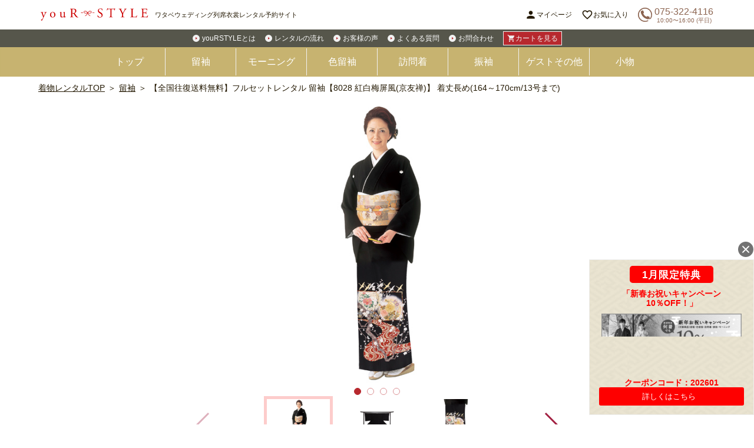

--- FILE ---
content_type: text/html; charset=UTF-8
request_url: https://yourstyle.net/products/647
body_size: 60976
content:

<!DOCTYPE html>
<html lang="jp">
<head>
        <script src="//d.adlpo.com/636/1993/js/smartadlpo.js" type="text/javascript"></script>
<script>window['btnyrid']=7;var i=document.getElementsByTagName('script')[0],n=document.createElement('script');n.async=true;n.src='//cdn.botanyaro.com/embedded_tag/v1/btnyr.js';i.parentNode.insertBefore(n,i);</script>
<!-- Page hiding snippet (recommended) -->
<style>.async-hide { opacity: 0 !important} </style>
<script>
(function(a,s,y,n,c,h,i,d,e){s.className+=' '+y;
h.end=i=function(){s.className=s.className.replace(RegExp(' ?'+y),'')};
(a[n]=a[n]||[]).hide=h;setTimeout(function(){i();h.end=null},c);
})(window,document.documentElement,'async-hide','dataLayer',4000,{'GTM-NTDW2FF':true});
</script>
<!-- Google Tag Manager -->
<script>(function(w,d,s,l,i){w[l]=w[l]||[];w[l].push({'gtm.start':
new Date().getTime(),event:'gtm.js'});var f=d.getElementsByTagName(s)[0],
j=d.createElement(s),dl=l!='dataLayer'?'&l='+l:'';j.async=true;j.src=
'https://www.googletagmanager.com/gtm.js?id='+i+dl;f.parentNode.insertBefore(j,f);
})(window,document,'script','dataLayer','GTM-NTDW2FF');</script>
<!-- End Google Tag Manager -->    <meta charset="utf-8"/>    <meta name="viewport" content="width=device-width, initial-scale=1.0">
    <title>
        【全国往復送料無料】フルセットレンタル
留袖【8028 紅白梅屏風(京友禅)】
着丈長め(164～170cm/13号まで)｜着物レンタル・貸衣裳のユアスタイル    </title>
    <link href="/favicon.ico" type="image/x-icon" rel="icon"/><link href="/favicon.ico" type="image/x-icon" rel="shortcut icon"/>
    <link rel="stylesheet" href="/css/jquery-ui.min.css?v=202312071030"/>    <link rel="stylesheet" href="/css/jquery-ui.structure.min.css?v=202312071030"/>    <link rel="stylesheet" href="/css/jquery-ui.theme.min.css?v=202312071030"/>    <link rel="stylesheet" href="/css/swiper.min.css?v=202312071030"/>    <link rel="stylesheet" href="/css/fontawesome.min.css?v=202312071030"/>    <link rel="stylesheet" href="/css/brands.min.css?v=202312071030"/>    <link rel="stylesheet" href="/css/base.css?v=202312071030"/>    <link rel="stylesheet" href="/css/components.css?v=202312071030"/>    <link rel="stylesheet" href="/css/utilities.css?v=202312071030"/>    <link rel="stylesheet" href="/css/loader.css?v=202312071030"/>    
    <script src="/js/swiper.min.js?v=202312071030"></script>    <script src="/js/onload.js?v=202312071030"></script>    <script src="/js/front/base.js?v=202312071030"></script>    
    <link rel="stylesheet" href="/common_css/base.css?v=202312071030"/>    <script src="/common_js/base.js?v=202312071030"></script>
            
    <link href="https://yourstyle.net/products/647" rel="canonical"/>                    <script type="application/ld+json">{
    "@context": "http://schema.org",
    "@type": "BreadcrumbList",
    "name": "ワタベウェディングyouRSTYLE（ユアスタイル）",
    "url": "https://yourstyle.net/",
    "itemListElement": [
        {
            "@type": "ListItem",
            "position": 1,
            "name": "着物レンタルTOP",
            "item": "https://yourstyle.net/"
        },
        {
            "@type": "ListItem",
            "position": 2,
            "name": "留袖",
            "item": "https://yourstyle.net/products?d=1"
        },
        {
            "@type": "ListItem",
            "position": 3,
            "name": "【全国往復送料無料】フルセットレンタル\r\n留袖【8028 紅白梅屏風(京友禅)】\r\n着丈長め(164～170cm/13号まで)",
            "item": "https://yourstyle.net/products/647"
        }
    ]
}</script>                <script type="application/ld+json">{
    "@context": "https://schema.org/",
    "@type": "Product",
    "name": "【全国往復送料無料】フルセットレンタル\r\n留袖【8028 紅白梅屏風(京友禅)】\r\n着丈長め(164～170cm/13号まで)",
    "image": [
        "https://watabe-yourstyle-prod-data.s3.ap-northeast-1.amazonaws.com/image/e3900def1fc8e95327299f4567e9793edb8301cc.jpeg",
        "https://watabe-yourstyle-prod-data.s3.ap-northeast-1.amazonaws.com/image/5c9552355439f490e6ea02d41681593350de0606.jpeg",
        "https://watabe-yourstyle-prod-data.s3.ap-northeast-1.amazonaws.com/image/8487ea11799f7fefd58183d07e421b30b417efce.jpeg",
        "https://watabe-yourstyle-prod-data.s3.ap-northeast-1.amazonaws.com/image/d8871bb86435d60602ee7c0b38132891841b58cd.jpeg"
    ],
    "description": "百花の王として人気を誇る牡丹、忍耐や力強さを顕す梅、魔除けや長寿を願う意味を込められた菖蒲、生命力と長寿の象徴である鶴、永遠を表す流水など、吉祥文様をふんだんに描いた優美で華やかな一着です。\r\n\r\n【素材】\r\n表地：高級留袖正絹　　　\r\n裏地：比翼仕立て合成繊維\r\n※6月～9月ご利用のお客様には、夏用長襦袢をサービスでセットいたします\r\n（上記期間以外はオプション代別途要）\r\n \r\n【対象サイズ】\r\n身長：164cm～170cm（柄の高さ：約66cm）　　\r\n洋服：7号～13号（ヒップ回り100cm以内）\r\n\r\n【家紋】\r\n蔦（五つ紋）\r\n\r\n\r\n【お客様ご準備品】\r\nフルセットレンタルの為、お客様ご準備品はございません\r\n※肌着ワンピース、足袋は新品プレゼント\r\n\r\n【コーディネート】\r\n帯、草履バッグ等は着物の色柄や格に合わせてセットいたします\r\nお客様の年代・お立場を考慮し、知識豊富な専属のコーディネーターによるおまかせとなります\r\n\r\n【半衿について】\r\n当店では長襦袢に半衿を縫い付けてお送りいたします\r\n衿芯を通された後の「衿とじ」については、お着付けの一環となる為着付先にご依頼下さい\r\n※ご着用者の体型に合わせた調整が出来るよう広衿を使用しております\r\n\r\n【ご返却について】\r\n衣裳と合わせてご返却手順書・返送用シール「ヤマト運輸B2ラベル(着払い)」を同封いたします\r\nご利用当日～翌日中に返却の手続きを頂きます\r\n※モーニング・留袖などまとめて発送の場合は、モーニングの衣裳ケースにB2ラベルをセットいたします\r\n※会場への直送も可能、会場にてご返却手続き頂ければ手ぶらで当日をお過ごしいただけます",
    "sku": 647,
    "mpn": "8028",
    "brand": {
        "@type": "Thing",
        "name": "ワタベウェディング"
    },
    "offers": {
        "@type": "Offer",
        "url": "https://yourstyle.net/products/647",
        "priceCurrency": "JPY",
        "price": 23100,
        "itemCondition": "RefurbishedCondition",
        "availability": "InStock"
    },
    "aggregateRating": {
        "@type": "AggregateRating",
        "ratingValue": 5,
        "reviewCount": 1
    },
    "review": [
        {
            "@type": "Review",
            "datePublished": "2024/10/15",
            "reviewBody": "迅速な対応ありがとうございました。他のところよりも比較的手頃な価格で借りることができました。\r\nメールでも細かく対応くださり、安心して利用することができました。",
            "reviewRating": {
                "@type": "Rating",
                "ratingValue": 5
            },
            "author": {
                "@type": "Person",
                "name": "とも"
            }
        }
    ]
}</script>    
        
</head>
<body>
    <!-- Google Tag Manager (noscript) -->
<noscript><iframe src="https://www.googletagmanager.com/ns.html?id=GTM-NTDW2FF"
height="0" width="0" style="display:none;visibility:hidden"></iframe></noscript>
<!-- End Google Tag Manager (noscript) -->    <div class="none-pc">
    <div class="sitename-narrow">
        <span class="sitename">ワタベウェディング列席衣裳レンタル予約サイト</span>
    </div>
    <header class="header header-narrow">

        <button class="menu js-toggle-sidenav">
        <span class="material-icons">&#xe5d2;</span>
        <span class="text">メニュー</span>
        </button>
        <a href="/favorites/" class="menu">
            <span class="material-icons">&#xe87e;</span>
            <span class="text">お気に入り</span>
        </a>
        <a href="/" class="logo">
            <img src="/common_img/logo.gif" alt="ワタベウェディングyouRSTYLE（ユアスタイル）">
        </a>
        <a href="/mypage/" class="menu">
            <span class="material-icons">&#xe7fd;</span>
            <span class="text">マイページ</span>
        </a>
                <a href="/cart/" class="menu">
            <span class="material-icons">&#xe8cc;</span>
            <span class="text">カート</span>
        </a>
            </header>

    
    <nav class="navigation navigation-narrow">
        <a href="/#product_lineup" class="menu">衣裳<br>ラインナップ</a>
        <a href="/guide/" class="menu">レンタルの流れ</a>
        <a href="/faq/" class="menu">よくある質問</a>
        <a href="/reviews/" class="menu">お客様の声</a>
    </nav>

    <div class="sidenav">
        <div class="wrapper">
            <button type="button" class="material-icons js-close-sidenav">&#xe5cd;</button>
            <ul class="other">
                <li class="menu"><a href="/about/" class="link">youRSTYLEとは</a></li>
                <li class="menu"><a href="/guide/" class="link">レンタルの流れ</a></li>
                <li class="menu"><a href="/faq/" class="link">よくあるご質問</a></li>
                <li class="menu"><a href="/inquiry" class="link">お問合わせ</a></li>
            </ul>
            <div class="header">衣裳ラインナップ</div>
            <ul class="lineup">
                <li class="menu">
                    <a href="/products?d=1&sort=popular" class="link">留袖</a>
                </li>
                <li class="menu">
                    <a href="/products?d=5&sort=popular" class="link">モーニング</a>
                </li>
                <li class="menu">
                    <a href="/products?d=2&sort=popular" class="link">色留袖</a>
                </li>
                <li class="menu">
                    <a href="/products?d=3&sort=popular" class="link">訪問着</a>
                </li>
                <li class="menu">
                    <a href="/products?d=4&sort=popular" class="link">振袖</a>
                </li>
                <li class="menu">
                    <a href="/products?d=6&sort=popular" class="link">ゲストその他</a>
                </li>
                <li class="menu">
                    <a href="/products?d=7&sort=popular" class="link">小物</a>
                </li>
            </ul>
        </div>
    </div>
    <div class="sidenav-overlay"></div>
</div>
    <div class="none-sp">
    <header class="header header-wide">
        <a href="/">
            <img src="/common_img/logo.gif" alt="ワタベウェディングyouRSTYLE（ユアスタイル）">
        </a>
        <span class="sitename">ワタベウェディング列席衣裳レンタル予約サイト</span>
        <a href="/mypage/" class="menu">
            <span class="material-icons">&#xe7fd;</span>
            マイページ
        </a>
        <a href="/favorites/" class="menu">
            <span class="material-icons">&#xe87e;</span>
            お気に入り
        </a>
        <div class="phone">
            <img src="/img/tel.svg" alt="電話番号" class="icon">
            <div class="text-center">
                <p class="number">075-322-4116</p>
                <p class="time">10:00〜16:00 (平日)</p>
            </div>
        </div>
    </header>

    
    <div class="navigation navigation-wide js-fix-nav">
        <nav class="navglobal">
            <a href="/about/" class="menu">
                <span class="arrow-right"></span>
                youRSTYLEとは
            </a>
            <a href="/guide/" class="menu">
                <span class="arrow-right"></span>
                レンタルの流れ
            </a>
            <a href="/reviews/" class="menu">
                <span class="arrow-right"></span>
                お客様の声
            </a>
            <a href="/faq/" class="menu">
                <span class="arrow-right"></span>
                よくある質問
            </a>
            <a href="/inquiry" class="menu">
                <span class="arrow-right"></span>
                お問合わせ
            </a>
                        <a href="/cart/" class="cart">
                <span class="material-icons">&#xe8cc;</span>
                カートを見る
            </a>
                    </nav>
        <nav class="category">
            <a href="/" class="menu">トップ</a>
            <a href="/products?d=1&sort=popular" class="menu">留袖</a>
            <a href="/products?d=5&sort=popular" class="menu">モーニング</a>
            <a href="/products?d=2&sort=popular" class="menu">色留袖</a>
            <a href="/products?d=3&sort=popular" class="menu">訪問着</a>
            <a href="/products?d=4&sort=popular" class="menu">振袖</a>
            <a href="/products?d=6&sort=popular" class="menu">ゲストその他</a>
            <a href="/products?d=7&sort=popular" class="menu">小物</a>
        </nav>
    </div>
</div>
    
                    
                                        
<ul class="breadcrumb header-crumblist"><li><a href="https://yourstyle.net/">着物レンタルTOP</a></li><li><a href="https://yourstyle.net/products?d=1">留袖</a></li><li class="active">【全国往復送料無料】フルセットレンタル
留袖【8028 紅白梅屏風(京友禅)】
着丈長め(164～170cm/13号まで)</li></ul>    
    <main class="page-productdetail">
        <div class="gallery maxw-m mx-auto">
        <div class="swiper-productlarge">
            <div class="swiper-container">
                <div class="swiper-wrapper">
                                            <div class="swiper-slide">
                            <img src="https://watabe-yourstyle-prod-data.s3.ap-northeast-1.amazonaws.com/image/e3900def1fc8e95327299f4567e9793edb8301cc.jpeg" alt="【全国往復送料無料】フルセットレンタル
留袖【8028 紅白梅屏風(京友禅)】
着丈長め(164～170cm/13号まで)">
                        </div>
                                            <div class="swiper-slide">
                            <img src="https://watabe-yourstyle-prod-data.s3.ap-northeast-1.amazonaws.com/image/5c9552355439f490e6ea02d41681593350de0606.jpeg" alt="【全国往復送料無料】フルセットレンタル
留袖【8028 紅白梅屏風(京友禅)】
着丈長め(164～170cm/13号まで)">
                        </div>
                                            <div class="swiper-slide">
                            <img src="https://watabe-yourstyle-prod-data.s3.ap-northeast-1.amazonaws.com/image/8487ea11799f7fefd58183d07e421b30b417efce.jpeg" alt="【全国往復送料無料】フルセットレンタル
留袖【8028 紅白梅屏風(京友禅)】
着丈長め(164～170cm/13号まで)">
                        </div>
                                            <div class="swiper-slide">
                            <img src="https://watabe-yourstyle-prod-data.s3.ap-northeast-1.amazonaws.com/image/d8871bb86435d60602ee7c0b38132891841b58cd.jpeg" alt="【全国往復送料無料】フルセットレンタル
留袖【8028 紅白梅屏風(京友禅)】
着丈長め(164～170cm/13号まで)">
                        </div>
                                    </div>
            </div>
        </div>
        <div class="swiper-pagination"></div>
        <div class="swiper-productsmall mx-auto">
            <div class="swiper-container">
                <div class="swiper-wrapper">
                                        <div class="swiper-slide">
                        <img src="https://watabe-yourstyle-prod-data.s3.ap-northeast-1.amazonaws.com/image/e3900def1fc8e95327299f4567e9793edb8301cc_thumb.jpeg" alt="商品画像1">
                    </div>
                                        <div class="swiper-slide">
                        <img src="https://watabe-yourstyle-prod-data.s3.ap-northeast-1.amazonaws.com/image/5c9552355439f490e6ea02d41681593350de0606_thumb.jpeg" alt="商品画像2">
                    </div>
                                        <div class="swiper-slide">
                        <img src="https://watabe-yourstyle-prod-data.s3.ap-northeast-1.amazonaws.com/image/8487ea11799f7fefd58183d07e421b30b417efce_thumb.jpeg" alt="商品画像3">
                    </div>
                                        <div class="swiper-slide">
                        <img src="https://watabe-yourstyle-prod-data.s3.ap-northeast-1.amazonaws.com/image/d8871bb86435d60602ee7c0b38132891841b58cd_thumb.jpeg" alt="商品画像4">
                    </div>
                                    </div>
            </div>
        </div>
                <div class="swiper-button-next"></div>
        <div class="swiper-button-prev"></div>
                <p class="gallery-text font-s text-justify px-m">
            ※ 商品写真は実際の商品となるべく近い色を再現しておりますが、お客様のご覧になっているモニターや環境により、
            実際の色・質感とは若干異なる場合がございます。
            あらかじめご了承くださいますようお願い申し上げます。
        </p>
    </div>
    
    <div class="information maxw-m mx-auto px-m">
        <h1 class="name">【全国往復送料無料】フルセットレンタル<br />
留袖【8028 紅白梅屏風(京友禅)】<br />
着丈長め(164～170cm/13号まで)</h1>
        <p class="code">商品コード: 8028</p>
        <div class="flex align-center justify-between mt-s">
            <a href="#review" class="btn btn-s btn-text text-positive">
                <span class="material-icons">&#xe0b9;</span>
                レビューを読む
            </a>
            <p class="text-right font-xxl text-brand">
                ¥23,100<span class="font-xs">(税込)</span>
            </p>
        </div>

        <div class="flex align-bottom justify-between mt-m">
            <div class="sns">
                <a href="https://social-plugins.line.me/lineit/share?url=https://yourstyle.net/products/647" class="fab fa-line" target="_blank"></a>
                <a href="https://twitter.com/share?url=https://yourstyle.net/products/647%2F&text=【全国往復送料無料】フルセットレンタル
留袖【8028 紅白梅屏風(京友禅)】
着丈長め(164～170cm/13号まで)" class="fab fa-twitter-square" target="_blank"></a>
            </div>
            <button class="btn btn-fav js-btn-fav " data-product-id="647"><span class="material-icons"></span></button>
        </div>
    </div>


    <div class="fluid-wrapper bg-brand-secondary pb-xl">
        <div class="container">
            <div class="section-heading text-center">
                <h2 class="title font-xxl">商品情報</h2>
            </div>
            <div class="maxw-m mx-auto mt-m">
                                <p class="description px-m">百花の王として人気を誇る牡丹、忍耐や力強さを顕す梅、魔除けや長寿を願う意味を込められた菖蒲、生命力と長寿の象徴である鶴、永遠を表す流水など、吉祥文様をふんだんに描いた優美で華やかな一着です。<br />
<br />
【素材】<br />
表地：高級留袖正絹　　　<br />
裏地：比翼仕立て合成繊維<br />
※6月～9月ご利用のお客様には、夏用長襦袢をサービスでセットいたします<br />
（上記期間以外はオプション代別途要）<br />
 <br />
【対象サイズ】<br />
身長：164cm～170cm（柄の高さ：約66cm）　　<br />
洋服：7号～13号（ヒップ回り100cm以内）<br />
<br />
【家紋】<br />
蔦（五つ紋）<br />
<br />
<br />
【お客様ご準備品】<br />
フルセットレンタルの為、お客様ご準備品はございません<br />
※肌着ワンピース、足袋は新品プレゼント<br />
<br />
【コーディネート】<br />
帯、草履バッグ等は着物の色柄や格に合わせてセットいたします<br />
お客様の年代・お立場を考慮し、知識豊富な専属のコーディネーターによるおまかせとなります<br />
<br />
【半衿について】<br />
当店では長襦袢に半衿を縫い付けてお送りいたします<br />
衿芯を通された後の「衿とじ」については、お着付けの一環となる為着付先にご依頼下さい<br />
※ご着用者の体型に合わせた調整が出来るよう広衿を使用しております<br />
<br />
【ご返却について】<br />
衣裳と合わせてご返却手順書・返送用シール「ヤマト運輸B2ラベル(着払い)」を同封いたします<br />
ご利用当日～翌日中に返却の手続きを頂きます<br />
※モーニング・留袖などまとめて発送の場合は、モーニングの衣裳ケースにB2ラベルをセットいたします<br />
※会場への直送も可能、会場にてご返却手続き頂ければ手ぶらで当日をお過ごしいただけます</p>
                            </div>
        </div>
    </div>

    
    
    
    <!-- @todo 予約はご利用の２週間前までではない（7日前まで） -->
    <div class="rental maxw-m mx-auto px-m">
        <div class="section-heading text-center">
            <h2 class="title font-xxl">レンタル期間</h2>
        </div>
        <img src="/img/rental_period.png" class="thumb block mx-auto none-sp"
            alt="図：レンタル期間はご利用日の2日前～ご利用日の翌日までの3泊4日です。※ご予約はご利用日の7日前までにお願いします。
発送＞1日目お届け日※商品到着後、すぐに内容をご確認ください。＞２日目予備日＞３日目ご利用日＞４日目ご返却日※お客様の手元から離れる日＞到着">
        <img src="/img/rental_period_sp.png" class="thumb block mx-auto none-pc"
            alt="図：レンタル期間はご利用日の2日前～ご利用日の翌日までの3泊4日です。※ご予約はご利用日の7日前までにお願いします。
発送＞1日目お届け日※商品到着後、すぐに内容をご確認ください。＞２日目予備日＞３日目ご利用日＞４日目ご返却日※お客様の手元から離れる日＞到着">
        <p class="font-l text-center text-neutral my-m">
            <a href="/guide/" target="_blank" class="help">
                <span class="material-icons">&#xe8fd;</span>
                ご利用ガイドはこちら
            </a>
        </p>
    </div>

    <div class="setitem fluid-wrapper bg-brand-secondary">
        <div class="container">
            <div class="section-heading text-center">
                <h2 class="title font-xxl">セット内容</h2>
                <p class="subtitle" style="display:none;">
                    この商品には16点のアイテムが含まれています。
                </p>
            </div>
            <div class="itemlist maxw-m mx-auto">
                                <div class="item" title="留袖【8028 紅白梅屏風(着丈長め)】">
                    <div class="thumb">
                        <img src="https://watabe-yourstyle-prod-data.s3.ap-northeast-1.amazonaws.com/image/69bcafe250078ccff590e95ced0773eec6200995.jpeg" alt="留袖【8028 紅白梅屏風(着丈長め)】">
                    </div>
                </div>
                                <div class="item" title="袋帯（普通尺）">
                    <div class="thumb">
                        <img src="https://watabe-yourstyle-prod-data.s3.ap-northeast-1.amazonaws.com/image/28ae0aae392ad7f8d3fe63c06a934cbc446dee2d.jpeg" alt="袋帯（普通尺）">
                    </div>
                </div>
                                <div class="item" title="長襦袢">
                    <div class="thumb">
                        <img src="https://watabe-yourstyle-prod-data.s3.ap-northeast-1.amazonaws.com/image/8ef83fd81c4a2a5193957d60c9c87eea0fe79d4e.jpeg" alt="長襦袢">
                    </div>
                </div>
                                <div class="item" title="帯揚">
                    <div class="thumb">
                        <img src="https://watabe-yourstyle-prod-data.s3.ap-northeast-1.amazonaws.com/image/d1955a1ea64cc35a036caa293b4b2aa7b7b0cdd9.jpeg" alt="帯揚">
                    </div>
                </div>
                                <div class="item" title="帯〆">
                    <div class="thumb">
                        <img src="https://watabe-yourstyle-prod-data.s3.ap-northeast-1.amazonaws.com/image/5c873c4ca4878f767289d28e757c192948af4aa1.jpeg" alt="帯〆">
                    </div>
                </div>
                                <div class="item" title="扇子">
                    <div class="thumb">
                        <img src="https://watabe-yourstyle-prod-data.s3.ap-northeast-1.amazonaws.com/image/48962674a14b60b7235f1bb436c787c56f6a276f.jpeg" alt="扇子">
                    </div>
                </div>
                                <div class="item" title="帯枕1個">
                    <div class="thumb">
                        <img src="https://watabe-yourstyle-prod-data.s3.ap-northeast-1.amazonaws.com/image/e24b490acbaafcec55426e9f2f542a2e44f1fd69.jpeg" alt="帯枕1個">
                    </div>
                </div>
                                <div class="item" title="腰紐4本">
                    <div class="thumb">
                        <img src="https://watabe-yourstyle-prod-data.s3.ap-northeast-1.amazonaws.com/image/0fb6f8ef166cf368f9ada9f0bbfc4c3893e633c1.jpeg" alt="腰紐4本">
                    </div>
                </div>
                                <div class="item" title="前板1枚">
                    <div class="thumb">
                        <img src="https://watabe-yourstyle-prod-data.s3.ap-northeast-1.amazonaws.com/image/389b58bc4b08e6916c5e6339b6a165647e88c75c.jpeg" alt="前板1枚">
                    </div>
                </div>
                                <div class="item" title="衿芯">
                    <div class="thumb">
                        <img src="https://watabe-yourstyle-prod-data.s3.ap-northeast-1.amazonaws.com/image/a6997dbd98e203a4e32415f98a2a99b13fc41fe0.jpeg" alt="衿芯">
                    </div>
                </div>
                                <div class="item" title="伊達巻2枚">
                    <div class="thumb">
                        <img src="https://watabe-yourstyle-prod-data.s3.ap-northeast-1.amazonaws.com/image/7ac2fe04e559138b1d2682829414117e9e70de6f.jpeg" alt="伊達巻2枚">
                    </div>
                </div>
                                <div class="item" title="コーリンベルト">
                    <div class="thumb">
                        <img src="https://watabe-yourstyle-prod-data.s3.ap-northeast-1.amazonaws.com/image/e2cde88e3ac4c6c45b33b031ac95bfd49383276d.jpeg" alt="コーリンベルト">
                    </div>
                </div>
                                <div class="item" title="（レンタル）補正用タオル3本">
                    <div class="thumb">
                        <img src="https://watabe-yourstyle-prod-data.s3.ap-northeast-1.amazonaws.com/image/ce6bb0449b703f18ab562ac99d3716517991692f.jpeg" alt="（レンタル）補正用タオル3本">
                    </div>
                </div>
                                <div class="item" title="肌着ワンピースサイズ">
                    <div class="thumb">
                        <img src="https://watabe-yourstyle-prod-data.s3.ap-northeast-1.amazonaws.com/image/83be549d4f533ba2b52ee7c93c9a6db391993f0c.jpeg" alt="肌着ワンピースサイズ">
                    </div>
                </div>
                                                <div class="item" title="22.0～24.0cm（ストレッチ製こはぜ無し）">
                    <div class="thumb">
                        <img src="https://watabe-yourstyle-prod-data.s3.ap-northeast-1.amazonaws.com/image/f5a71c3a09bec2187f87bc2516a33a5d28465d54.jpeg" alt="22.0～24.0cm（ストレッチ製こはぜ無し）">
                    </div>
                </div>
                                <div class="item" title="プラン内（Ｓ草履：22.0）">
                    <div class="thumb">
                        <img src="https://watabe-yourstyle-prod-data.s3.ap-northeast-1.amazonaws.com/image/6693fac1f85fa4f7bbd26e84b2acbff0fc912432.jpeg" alt="プラン内（Ｓ草履：22.0）">
                    </div>
                </div>
                                            </div>
            <div class="maxw-m mx-auto px-m">
                <p class="text-center bold">セット内容の画像はイメージとなります</p>
                <p class="description text-justify">
                    【留袖・色留袖・訪問着・振袖】
                    <br>※ 袋帯・小物類は、着物柄・年代に合わせたものをご用意のため、おまかせとなります。
                    <br>※ 肌着ワンピースをプレゼントのため「裾よけ」は不要です。
                </p>
                <p class="description text-justify">
                    【モーニング】
                    <br>※ ネクタイ・ズボンの色、縞の柄はサイズによって異なり、おまかせとなります。
                </p>
                <p class="description text-justify">
                    【ジュニア衣裳】
                    <br>※ 衣裳本体、専用小物は異なるため、商品情報にて確認ください。
                </p>
            </div>
        </div>
    </div>

    <form method="post" accept-charset="utf-8" class="form mx-auto" id="order-form" action="/products/647" novalidate><div class="none"><input type="hidden" name="_method" value="POST"/><input type="hidden" name="_csrfToken" autocomplete="off" value="dd436f5bb4aea1f3f756c8298ba95b0e1fb36669877916e70924f6a727b331232c40ab5bc333eadc79e2c8c5bedd683b65c91bbb22b8b08eb9ce29b0f5ad8d19"/></div>        <input type="hidden" name="product_id" id="product-id" value="647"/>        <input type="hidden" name="session_id" value="7v6n6pl0v55pad76a4tl2e9029"/><input type="hidden" name="is_fitting" value="0"/>        <input type="hidden" name="cart_orders[0][is_admin]" value="0"/><input type="hidden" name="cart_orders[0][is_fitting]" value="0"/>        <input type="hidden" name="cart_orders_product[product_id]" value="647"/><input type="hidden" name="cart_orders[0][price]" value="21000"/>        <input type="hidden" name="items[0][id]" value="799"/><input type="hidden" name="items[0][_joinData][item_id]" value="799"/><input type="hidden" name="items[1][id]" value="469"/><input type="hidden" name="items[1][_joinData][item_id]" value="469"/><input type="hidden" name="items[2][id]" value="502"/><input type="hidden" name="items[2][_joinData][item_id]" value="502"/><input type="hidden" name="items[3][id]" value="504"/><input type="hidden" name="items[3][_joinData][item_id]" value="504"/><input type="hidden" name="items[4][id]" value="507"/><input type="hidden" name="items[4][_joinData][item_id]" value="507"/><input type="hidden" name="items[5][id]" value="510"/><input type="hidden" name="items[5][_joinData][item_id]" value="510"/><input type="hidden" name="items[6][id]" value="513"/><input type="hidden" name="items[6][_joinData][item_id]" value="513"/><input type="hidden" name="items[7][id]" value="514"/><input type="hidden" name="items[7][_joinData][item_id]" value="514"/><input type="hidden" name="items[8][id]" value="516"/><input type="hidden" name="items[8][_joinData][item_id]" value="516"/><input type="hidden" name="items[9][id]" value="518"/><input type="hidden" name="items[9][_joinData][item_id]" value="518"/><input type="hidden" name="items[10][id]" value="519"/><input type="hidden" name="items[10][_joinData][item_id]" value="519"/><input type="hidden" name="items[11][id]" value="520"/><input type="hidden" name="items[11][_joinData][item_id]" value="520"/><input type="hidden" name="items[12][id]" value="1024"/><input type="hidden" name="items[12][_joinData][item_id]" value="1024"/><input type="hidden" name="items[13][id]" value="494"/><input type="hidden" name="items[13][_joinData][item_id]" value="494"/>                    <span id="pre-order-days" class="none">1</span>
        
        <div class="my-m">
                    </div>

        <fieldset>
            <legend class="field-label">ご利用日の選択</legend>
            <span class="date-settings"
                data-date-arrive="-2"
                data-date-return="1">
            </span>

            <div class="field">
                <label for="use-start-date">ご利用日</label>
                <input type="text" name="use_start_date" placeholder="選択してください" id="use-start-date"/>                <input type="hidden" name="use_end_date" id="use-end-date"/>                <input type="hidden" name="cart_orders[0][use_start_date]" id="co-use-start-date"/>                <input type="hidden" name="cart_orders[0][use_end_date]" id="co-use-end-date"/>                <p class="rule">※ ご利用日を入力いただくことで、商品の到着予定日・返却予定日が算出されます。</p>
            </div>

            
            <div class="field">
                <label>到着予定日</label>
                <input type="text" name="use_arrive_date" readonly="readonly" id="use-arrive-date"/>            </div>

            <div class="field">
                <label>返却予定日</label>
                <input type="text" name="use_return_date" readonly="readonly" id="use-return-date"/>            </div>
        </fieldset>

                <fieldset>
            <legend class="field-label">アイテム・オプションの選択</legend>
            <div class="field"><p class="label">肌着ワンピースサイズ </p><input type="hidden" name="cart_order_item_variations[13][item_id]" value="494"/><input type="hidden" name="cart_order_item_variations[13][variation_group_id]" value="555"/><select name="cart_order_item_variations[13][variation_id]" class="select-normal cart"><optgroup label=""><option value="">選択してください</option><option value="369">肌着Ｍ（7～9号）</option><option value="370">肌着Ｌ（11～13号）</option></optgroup></select></div>
                                    <div class="field">
                <label>足袋サイズ</label>
                <span class="option-field" data-item-id="0"><input type="hidden" name="cart_orders_option[0][option_id]" value="53"/></span><span class="option-field" data-item-id="1013"><input type="hidden" name="cart_orders_option[0][option_id]" disabled="disabled" value="53"/><input type="hidden" name="cart_orders_option[0][price]" class="option-price" disabled="disabled" value="0"/></span><span class="option-field" data-item-id="1014"><input type="hidden" name="cart_orders_option[0][option_id]" disabled="disabled" value="53"/><input type="hidden" name="cart_orders_option[0][price]" class="option-price" disabled="disabled" value="0"/></span><span class="option-field" data-item-id="1015"><input type="hidden" name="cart_orders_option[0][option_id]" disabled="disabled" value="53"/><input type="hidden" name="cart_orders_option[0][price]" class="option-price" disabled="disabled" value="500"/></span><span class="option-field" data-item-id="1016"><input type="hidden" name="cart_orders_option[0][option_id]" disabled="disabled" value="53"/><input type="hidden" name="cart_orders_option[0][price]" class="option-price" disabled="disabled" value="500"/></span><span class="option-field" data-item-id="1017"><input type="hidden" name="cart_orders_option[0][option_id]" disabled="disabled" value="53"/><input type="hidden" name="cart_orders_option[0][price]" class="option-price" disabled="disabled" value="500"/></span><span class="option-field" data-item-id="1018"><input type="hidden" name="cart_orders_option[0][option_id]" disabled="disabled" value="53"/><input type="hidden" name="cart_orders_option[0][price]" class="option-price" disabled="disabled" value="500"/></span><span class="option-field" data-item-id="1019"><input type="hidden" name="cart_orders_option[0][option_id]" disabled="disabled" value="53"/><input type="hidden" name="cart_orders_option[0][price]" class="option-price" disabled="disabled" value="500"/></span><span class="option-field" data-item-id="1020"><input type="hidden" name="cart_orders_option[0][option_id]" disabled="disabled" value="53"/><input type="hidden" name="cart_orders_option[0][price]" class="option-price" disabled="disabled" value="500"/></span><span class="option-field" data-item-id="1021"><input type="hidden" name="cart_orders_option[0][option_id]" disabled="disabled" value="53"/><input type="hidden" name="cart_orders_option[0][price]" class="option-price" disabled="disabled" value="500"/></span><span class="option-field" data-item-id="1022"><input type="hidden" name="cart_orders_option[0][option_id]" disabled="disabled" value="53"/><input type="hidden" name="cart_orders_option[0][price]" class="option-price" disabled="disabled" value="500"/></span><span class="option-field" data-item-id="1023"><input type="hidden" name="cart_orders_option[0][option_id]" disabled="disabled" value="53"/><input type="hidden" name="cart_orders_option[0][price]" class="option-price" disabled="disabled" value="500"/></span><select name="cart_orders_option[0][item_id]" class="option-select select-allow-empty cart"><optgroup label=""><option value="0">選択してください</option><option value="">★足袋に慣れていない・甲高・幅広・浮腫みやすい方はストレッチ製がオススメ★</option><option value="1013">22.0～24.0cm（ストレッチ製こはぜ無し）</option><option value="1014">24.0～26.0cm（ストレッチ製こはぜ無し）</option><option value="1015">22.0cm（テトロン製4枚こはぜ）(550円追加)</option><option value="1016">22.5cm（テトロン製4枚こはぜ）(550円追加)</option><option value="1017">23.0cm（テトロン製4枚こはぜ）(550円追加)</option><option value="1018">23.5cm（テトロン製4枚こはぜ）(550円追加)</option><option value="1019">24.0cm（テトロン製4枚こはぜ）(550円追加)</option><option value="1020">24.5cm（テトロン製4枚こはぜ）(550円追加)</option><option value="1021">25.0cm（テトロン製4枚こはぜ）(550円追加)</option><option value="1022">25.5cm（テトロン製4枚こはぜ）(550円追加)</option><option value="1023">26.0cm（テトロン製4枚こはぜ）(550円追加)</option></optgroup></select><input type="hidden" name="cart_orders_option[0][variation_id]" value="1"/>                <img src="https://watabe-yourstyle-prod-data.s3.ap-northeast-1.amazonaws.com/image/b403e62d6e6bf4b48258177baff87ee01195ed9f.jpeg"
                    class="thumb thumb-option" alt="足袋サイズ">
            </div>
                                                <div class="field">
                <label>草履バッグ</label>
                <span class="option-field" data-item-id="0"><input type="hidden" name="cart_orders_option[1][option_id]" value="27"/></span><span class="option-field" data-item-id="489"><input type="hidden" name="cart_orders_option[1][option_id]" disabled="disabled" value="27"/><input type="hidden" name="cart_orders_option[1][price]" class="option-price" disabled="disabled" value="0"/></span><span class="option-field" data-item-id="490"><input type="hidden" name="cart_orders_option[1][option_id]" disabled="disabled" value="27"/><input type="hidden" name="cart_orders_option[1][price]" class="option-price" disabled="disabled" value="0"/></span><span class="option-field" data-item-id="491"><input type="hidden" name="cart_orders_option[1][option_id]" disabled="disabled" value="27"/><input type="hidden" name="cart_orders_option[1][price]" class="option-price" disabled="disabled" value="0"/></span><span class="option-field" data-item-id="492"><input type="hidden" name="cart_orders_option[1][option_id]" disabled="disabled" value="27"/><input type="hidden" name="cart_orders_option[1][price]" class="option-price" disabled="disabled" value="0"/></span><span class="option-field" data-item-id="493"><input type="hidden" name="cart_orders_option[1][option_id]" disabled="disabled" value="27"/><input type="hidden" name="cart_orders_option[1][price]" class="option-price" disabled="disabled" value="0"/></span><span class="option-field" data-item-id="485"><input type="hidden" name="cart_orders_option[1][option_id]" disabled="disabled" value="27"/><input type="hidden" name="cart_orders_option[1][price]" class="option-price" disabled="disabled" data-price="5000" data-price-text="高級帯生地：Ｍ（22.0～23.5cm）(5,500円追加)" data-campaign-price="5000" data-campaign-price-text="高級帯生地：Ｍ（22.0～23.5cm）(5,500円追加)" value="5000"/></span><span class="option-field" data-item-id="486"><input type="hidden" name="cart_orders_option[1][option_id]" disabled="disabled" value="27"/><input type="hidden" name="cart_orders_option[1][price]" class="option-price" disabled="disabled" data-price="5000" data-price-text="高級帯生地：Ｌ（24.0～24.5cm）(5,500円追加)" data-campaign-price="5000" data-campaign-price-text="高級帯生地：Ｌ（24.0～24.5cm）(5,500円追加)" value="5000"/></span><span class="option-field" data-item-id="487"><input type="hidden" name="cart_orders_option[1][option_id]" disabled="disabled" value="27"/><input type="hidden" name="cart_orders_option[1][price]" class="option-price" disabled="disabled" data-price="5000" data-price-text="高級帯生地：ＬＬ（25.0～25.5cm）(5,500円追加)" data-campaign-price="5000" data-campaign-price-text="高級帯生地：ＬＬ（25.0～25.5cm）(5,500円追加)" value="5000"/></span><span class="option-field" data-item-id="488"><input type="hidden" name="cart_orders_option[1][option_id]" disabled="disabled" value="27"/><input type="hidden" name="cart_orders_option[1][price]" class="option-price" disabled="disabled" data-price="5000" data-price-text="高級帯生地：3Ｌ（26.0cm）(5,500円追加)" data-campaign-price="5000" data-campaign-price-text="高級帯生地：3Ｌ（26.0cm）(5,500円追加)" value="5000"/></span><span class="option-field" data-item-id="482"><input type="hidden" name="cart_orders_option[1][option_id]" disabled="disabled" value="27"/><input type="hidden" name="cart_orders_option[1][price]" class="option-price" disabled="disabled" data-price="3000" data-price-text="高級エナメル：Ｍ（22.0～23.5cm）(3,300円追加)" data-campaign-price="3000" data-campaign-price-text="高級エナメル：Ｍ（22.0～23.5cm）(3,300円追加)" value="3000"/></span><span class="option-field" data-item-id="483"><input type="hidden" name="cart_orders_option[1][option_id]" disabled="disabled" value="27"/><input type="hidden" name="cart_orders_option[1][price]" class="option-price" disabled="disabled" data-price="3000" data-price-text="高級エナメル：Ｌ（24.0～24.5cm）(3,300円追加)" data-campaign-price="3000" data-campaign-price-text="高級エナメル：Ｌ（24.0～24.5cm）(3,300円追加)" value="3000"/></span><span class="option-field" data-item-id="484"><input type="hidden" name="cart_orders_option[1][option_id]" disabled="disabled" value="27"/><input type="hidden" name="cart_orders_option[1][price]" class="option-price" disabled="disabled" data-price="3000" data-price-text="高級エナメル：ＬＬ（25.0～25.5cm）(3,300円追加)" data-campaign-price="3000" data-campaign-price-text="高級エナメル：ＬＬ（25.0～25.5cm）(3,300円追加)" value="3000"/></span><span class="option-field" data-item-id="553"><input type="hidden" name="cart_orders_option[1][option_id]" disabled="disabled" value="27"/><input type="hidden" name="cart_orders_option[1][price]" class="option-price" disabled="disabled" data-price="3000" data-price-text="高級エナメル：3Ｌ（26.0cm）(3,300円追加)" data-campaign-price="3000" data-campaign-price-text="高級エナメル：3Ｌ（26.0cm）(3,300円追加)" value="3000"/></span><select name="cart_orders_option[1][item_id]" class="option-select select-allow-empty cart"><optgroup label=""><option value="0">選択してください</option><option value="">不要（自前を使用する）</option><option value="489">プラン内（Ｓ草履：22.0）</option><option value="490">プラン内（Ｍ草履：22.5～23.5）</option><option value="491">プラン内（Ｌ草履：24.0～24.5）</option><option value="492">プラン内（ＬＬ草履：25.0～25.5）</option><option value="493">プラン内（3Ｌ草履：26.0）</option><option value="485">高級帯生地：Ｍ（22.0～23.5cm）(5,500円追加)</option><option value="486">高級帯生地：Ｌ（24.0～24.5cm）(5,500円追加)</option><option value="487">高級帯生地：ＬＬ（25.0～25.5cm）(5,500円追加)</option><option value="488">高級帯生地：3Ｌ（26.0cm）(5,500円追加)</option><option value="482">高級エナメル：Ｍ（22.0～23.5cm）(3,300円追加)</option><option value="483">高級エナメル：Ｌ（24.0～24.5cm）(3,300円追加)</option><option value="484">高級エナメル：ＬＬ（25.0～25.5cm）(3,300円追加)</option><option value="553">高級エナメル：3Ｌ（26.0cm）(3,300円追加)</option></optgroup></select><input type="hidden" name="cart_orders_option[1][variation_id]" value="1"/>                <img src="https://watabe-yourstyle-prod-data.s3.ap-northeast-1.amazonaws.com/image/14b96a1eaed0d27477b015bbcb22bfac10736093.jpeg"
                    class="thumb thumb-option" alt="草履バッグ">
            </div>
                                                <div class="field">
                <label>髪かざりレンタル</label>
                <span class="option-field" data-item-id="0"><input type="hidden" name="cart_orders_option[2][option_id]" value="28"/></span><span class="option-field" data-item-id="472"><input type="hidden" name="cart_orders_option[2][option_id]" disabled="disabled" value="28"/><input type="hidden" name="cart_orders_option[2][price]" class="option-price" disabled="disabled" data-price="2000" data-price-text="かんざし利用(2,200円追加)" data-campaign-price="2000" data-campaign-price-text="かんざし利用(2,200円追加)" value="2000"/></span><span class="option-field" data-item-id="771"><input type="hidden" name="cart_orders_option[2][option_id]" disabled="disabled" value="28"/><input type="hidden" name="cart_orders_option[2][price]" class="option-price" disabled="disabled" data-price="2200" data-price-text="ヘアコーム利用(2,420円追加)" data-campaign-price="2200" data-campaign-price-text="ヘアコーム利用(2,420円追加)" value="2200"/></span><select name="cart_orders_option[2][item_id]" class="option-select select-allow-empty cart"><optgroup label=""><option value="0">選択してください</option><option value="">利用しない</option><option value="472">かんざし利用(2,200円追加)</option><option value="771">ヘアコーム利用(2,420円追加)</option></optgroup></select><input type="hidden" name="cart_orders_option[2][variation_id]" value="1"/>                <img src="https://watabe-yourstyle-prod-data.s3.ap-northeast-1.amazonaws.com/image/7e9190958fd78969437122d3fd3f88f3af777d8b.jpeg"
                    class="thumb thumb-option" alt="髪かざりレンタル">
            </div>
                                                <div class="field">
                <label>着物用キャリーバッグ</label>
                <input type="hidden" name="cart_orders_option[3][option_id]" value="29"/><input type="hidden" name="cart_orders_option[3][price]" class="option-price" value="6000"/><select name="cart_orders_option[3][item_id]" class="option-select select-allow-empty cart"><optgroup label=""><option value="0">選択してください</option><option value="">利用しない</option><option value="481">着物用キャリーバッグ(6,600円追加)</option></optgroup></select><input type="hidden" name="cart_orders_option[3][variation_id]" value="1"/>                <img src="https://watabe-yourstyle-prod-data.s3.ap-northeast-1.amazonaws.com/image/aeb1a18d61fbf3cec645190c636faada02ea39ca.jpeg"
                    class="thumb thumb-option" alt="着物用キャリーバッグ">
            </div>
                                                <div class="field">
                <label>破損・汚れ等の補償</label>
                <input type="hidden" name="cart_orders_option[4][option_id]" value="41"/><input type="hidden" name="cart_orders_option[4][price]" class="option-price" value="1000"/><select name="cart_orders_option[4][item_id]" class="option-select select-allow-empty cart"><optgroup label=""><option value="0">選択してください</option><option value="">利用しない（破損、汚れやシミ等のメンテナンス代は実費請求となります）</option><option value="574">衣裳安心パック利用(1,100円追加)</option></optgroup></select><input type="hidden" name="cart_orders_option[4][variation_id]" value="1"/>                <img src="https://watabe-yourstyle-prod-data.s3.ap-northeast-1.amazonaws.com/image/ca50906013c01239de2f1992b745515bb3f1b885.jpeg"
                    class="thumb thumb-option" alt="破損・汚れ等の補償">
            </div>
                                            </fieldset>
        
                <fieldset>
            <legend class="field-label">ご着用者様の情報</legend>
                        <div class="field"><p class="label">年代 </p><input type="hidden" name="variations[0][_joinData][variation_group_id]" value="34"/><select name="variations[0][id]" class="select-normal cart"><optgroup label=""><option value="">選択してください</option><option value="294">20歳前半</option><option value="295">20歳後半</option><option value="296">30歳前半</option><option value="297">30歳後半</option><option value="298">40歳前半</option><option value="299">40歳後半</option><option value="300">50歳前半</option><option value="301">50歳後半</option><option value="302">60歳前半</option><option value="303">60歳後半</option><option value="304">70歳前半</option><option value="305">70歳後半</option><option value="306">80歳前半</option><option value="307">80歳後半</option></optgroup></select></div>                        <div class="field"><p class="label">身長 </p><input type="hidden" name="variations[1][_joinData][variation_group_id]" value="38"/><select name="variations[1][id]" class="select-normal cart"><optgroup label=""><option value="">選択してください</option><option value="329">164～165cm</option><option value="331">166～167cm</option><option value="333">168～169cm</option><option value="334">170～171cm</option><option value="740">～164cm以下（腕が長い方）</option></optgroup></select></div>                    </fieldset>
        
        <div class="text-center">
                        <button type="button" class="btn btn-accentorange btn-cart submit py-l w-100"><span class="material-icons">&#xe8cc;</span>この内容でカートに入れる</button>                    </div>
    </form>
    <div class="flex align-bottom justify-between maxw-m mx-auto my-m px-m">
        <div class="sns">
            <a href="https://social-plugins.line.me/lineit/share?url=https://yourstyle.net/products/647" class="fab fa-line" target="_blank"></a>
            <a href="https://twitter.com/share?url=https://yourstyle.net/products/647%2F&text=【全国往復送料無料】フルセットレンタル
留袖【8028 紅白梅屏風(京友禅)】
着丈長め(164～170cm/13号まで)" class="fab fa-twitter-square" target="_blank"></a>
        </div>
        <button class="btn btn-fav js-btn-fav " data-product-id="647"><span class="material-icons"></span></button>
    </div>

    <section id="review" class="review maxw-m mx-auto">
        <div class="section-heading text-center">
            <h2 class="title font-xxl">お客様の声</h2>
        </div>
                                <div class="row-review">
    <div class="body bg-white rounded p-s">
        <p class="bold">また利用したいと思います</p>
        <div class="rating text-accent text-right">
            <span class="material-icons">&#xe838;</span><span class="material-icons">&#xe838;</span><span class="material-icons">&#xe838;</span><span class="material-icons">&#xe838;</span><span class="material-icons">&#xe838;</span>        </div>
        <p class="comment text-justify">迅速な対応ありがとうございました。他のところよりも比較的手頃な価格で借りることができました。<br />
メールでも細かく対応くださり、安心して利用することができました。</p>
        <div class="flex justify-between mt-m">
            <p class="font-s">投稿者:とも</p>
            <p class="font-s">2024.10.15</p>
        </div>
        <div class="flex justify-justify mt-xs spflexv">
                        <p class="font-s mr-m">年代:60代</p>
                                    <p class="font-s mr-m">利用衣裳:留袖</p>
                                    <p class="font-s mr-m">利用地域:埼玉県</p>
                                    <p class="font-s mr-m">利用会場:アートグレイス</p>
                    </div>
        <div class="flex justify-justify mt-xs">
            <p class="font-s wb-kp">良かった点:
                <div class="field good-point">
                                    <label class="checkbox disabled">
                        <input type="checkbox" name="good_point[]" value="0" checked="checked" readonly="readonly" onclick="return false;">                        <span class="font-s va-t">価格                                                </span>
                    </label>
                                    <label class="checkbox disabled">
                        <input type="checkbox" name="good_point[]" value="1" checked="checked" readonly="readonly" onclick="return false;">                        <span class="font-s va-t">納品時の梱包                                                </span>
                    </label>
                                    <label class="checkbox disabled">
                        <input type="checkbox" name="good_point[]" value="2" checked="checked" readonly="readonly" onclick="return false;">                        <span class="font-s va-t">即日対応                                                </span>
                    </label>
                                    <label class="checkbox disabled">
                        <input type="checkbox" name="good_point[]" value="3" checked="checked" readonly="readonly" onclick="return false;">                        <span class="font-s va-t">会社の信用度                                                </span>
                    </label>
                                    <label class="checkbox disabled">
                        <input type="checkbox" name="good_point[]" value="4" checked="checked" readonly="readonly" onclick="return false;">                        <span class="font-s va-t">メール対応                                                </span>
                    </label>
                                </div>
            </p>
        </div>
    </div>
</div>
                            </section>
</main>

<script>
addOnload(function() {
    $(function() {
        setDatepicker();
    })

    /**
     * Datepicker設定
     */
    var setDatepicker = function () {
        var customerType = 1;

        // ブロック期間を取得する
        var blockDate = ["2026\/01\/01","2026\/01\/02","2026\/01\/03","2026\/01\/04","2026\/01\/05","2026\/01\/06","2026\/01\/07","2026\/01\/08"];

        // 申込可能な期日を取得する
        var applicationDate = 7;

        // youR、mallアカウントは申込可能な期日を当日に設定
        var d = new Date();
        if (customerType != 3 && customerType != 4) {
            d.setDate(d.getDate() + applicationDate);
        }

        $('#use-start-date').datepicker({
            minDate:d,
            beforeShowDay: function(day) {
                var result;
                var fmtDay = getYMD(day);
                // 日付を選択できるか否かを示す値(true/false)を配列で返す
                if ($.inArray(fmtDay, blockDate) != -1) {
                    result = [false];
                } else {
                    result = [true];
                }
                return result;
            }
        });

    }

    /**
     * お気に入り処理
     * @todo エラーハンドリング
     */
    $('.js-btn-fav').on('click', function() {
        var product_id = $(this).attr('data-product-id');
        var csrf_token = $('input[name=_csrfToken]').val();
        $.ajax({
            url: "/favorites/ajax-set-favorite",
            beforeSend: function(xhr){
                xhr.setRequestHeader('X-CSRF-Token', csrf_token);
            },
            type: 'POST',
            data: {product_id: product_id},
        }).then(
            function (data) {
                data = JSON.parse(data);
                if(data.status == 'success') {
                    if(data.mode == 'delete') $('.js-btn-fav').removeClass('is-favorited');
                    if(data.mode == 'insert') $('.js-btn-fav').addClass('is-favorited');
                }
            },
            function () {
                alert('お気に入りの登録に失敗しました。');
            }
        );
    });

    /**
     * DateオブジェクトをString型に変換する
     */
    var getYMD = function (dt) {
        var y = dt.getFullYear();
        var m = ("00" + (dt.getMonth() + 1)).slice(-2);
        var d = ("00" + dt.getDate()).slice(-2);
        var result = y + "/" + m + "/" + d;
        return result;
    }

    // エラーフラッシュ表示時にセレクトボックスのvalueをチェック
    if($(document).find('.alert-danger').length !== 0) {
        $("html, body").animate({scrollTop:$('#order-form').offset().top}, 0, 'linear');
        checkSelect();
    }
});

</script>
<script src="/js/front/product.js?v=202312071030"></script><script src="/js/front/swiper-setting.js?v=202312071030"></script><script src="/js/front/check-select.js?v=202312071030"></script>
    <div class="foot-information none-pc">
    <div class="contact">
        <div class="wrapper">
            <p class="guide">ご不明な点がありましたら<br>お気軽にご連絡ください。</p>
            <a href="tel:0753224116" class="tel">075-322-4116</a>
            <p>10:00 〜 16:00 (平日)</p>
        </div>
        <a href="/inquiry/" class="btn btn-neutral">
            <span class="material-icons">&#xe0e1;</span>
            お問合わせはこちら
        </a>
    </div>
</div>
    <footer class="footer">
    <div class="navigation">
        <ul class="menu">
            <li class="item"><a href="/terms/">貸衣裳約款（キャンセル、変更等について）</a></li>
            <li class="item"><a href="https://www.watabe-wedding.co.jp/privacy.html" target="_blank">プライバシーポリシー</a></li>
            <li class="item"><a href="/company/">会社概要</a></li>
            <li class="item"><a href="/spcfid_cmrcal/">特定商取引法に基づく表示</a></li>
        </ul>
    </div>
    <img class="corplogo" src="/img/logo_watabe.png" alt="その日は、消えない。WATABE WEDDING">
    <p class="copyright">Copyright (C) 2019 Watabe Wedding. All Rights Reserved.</p>
</footer>
    <script src="/js/front/hamburger.js?v=202312071030"></script>    <script src="/js/jquery-3.3.1.min.js?v=202312071030"></script>    <script src="/js/jquery-ui.min.js?v=202312071030"></script>    <script src="/js/datepicker-ja.js?v=202312071030"></script></body>
</html>


--- FILE ---
content_type: text/css
request_url: https://yourstyle.net/css/base.css?v=202312071030
body_size: 2738
content:
@charset "utf-8";

*,
*:before,
*:after {
    -webkit-box-sizing: border-box;
       -moz-box-sizing: border-box;
        -ms-box-sizing: border-box;
         -o-box-sizing: border-box;
            box-sizing: border-box;
}

html, body,
h1, h2, h3, h4, h5, h6, p,
address, blockquote, pre, div,
dl, dt, dd, ol, ul, li, th, td,
form, input, textarea,
fieldset, legend {
    margin: 0;
    padding: 0;
}

html, body {
    width: 100%;
    overflow-x: hidden;
}
html {
    font-size: 62.5%;
}
body {
    background-color: #fff;
    color: #241903;
    font-family: "Hiragino Kaku Gothic Pro", "ヒラギノ角ゴ Pro W3", メイリオ, Meiryo, "ＭＳ Ｐゴシック", "Helvetica Neue", Helvetica, Arial, sans-serif;
    font-size: 1.4rem;
    line-height: 1;
    -webkit-text-size-adjust: 100%;
}

article, footer, header, main, menu, nav, section {
    display: block;
    margin: 0;
    padding: 0;
}

h1, h2, h3 {
    line-height: 2;
}
h4, h5, h6 {
    line-height: 1.5;
}
p, label, li, dt, dd {
    line-height: 1.2;
}

ol, ul, dl {
    list-style:none;
}

dd {
    padding: 0 1.5em;
}

label, legend {
    cursor: default;
}

select {
    margin: 0;
}

fieldset {
    border: none;
}

input:not([type=radio], [type=checkbox]),
textarea,
select {
    -webkit-appearance: none;
       -moz-appearance: none;
            appearance: none;
}

input:-webkit-autofill,
textarea:-webkit-autofill,
select:-webkit-autofill {
    color: #241903 !important;
    transition: background-color 9999s;
}

a {
    text-decoration: none;
    color: inherit;
    -webkit-tap-highlight-color:rgba(0, 0, 0, 0);
}

button {
    border: none;
    cursor: pointer;
    font-family: "Hiragino Kaku Gothic Pro", "ヒラギノ角ゴ Pro W3", メイリオ, Meiryo, "ＭＳ Ｐゴシック", "Helvetica Neue", Helvetica, Arial, sans-serif;
}

a:focus,
button,
input:focus,
select:focus,
textarea:focus {
    outline: 0;
}

hr {
    border: none;
    border-top: 1px solid transparent;
}

@font-face {
    font-family: 'Material Icons';
    font-style: normal;
    font-weight: 400;
    src: local('Material Icons'),
         local('MaterialIcons-Regular'),
         url(../fonts/MaterialIcons-Regular.woff2) format('woff2'),
         url(../fonts/MaterialIcons-Regular.woff) format('woff'),
         url(../fonts/MaterialIcons-Regular.ttf) format('truetype');
}
.material-icons {
    background-color: transparent;
    border-color: transparent;
    font-family: 'Material Icons';
    font-weight: normal;
    font-style: normal;
    font-size: 1.2em;
    direction: ltr;
    display: inline-block;
    letter-spacing: normal;
    vertical-align: sub;
    white-space: nowrap;
    word-wrap: normal;
    -webkit-font-feature-settings: 'liga';
            font-feature-settings: 'liga';
    -webkit-font-smoothing: antialiased;
    -webkit-appearance: none;
}


--- FILE ---
content_type: text/css
request_url: https://yourstyle.net/css/components.css?v=202312071030
body_size: 49394
content:
@charset "utf-8";

/* --------------------
 * component
 * -------------------- */

.alert {
    border-width: 1px;
    border-radius: 4px;
    border-style: solid;
    display: inline-flex;
    align-items: center;
    font-size: 2.4rem;
    line-height: 1.5;
    margin: 0 1em;
    padding: .5em .8em;
}
.alert.alert-success {
    background-color: #316745;
    border-color: #d8e698;
    color: #fafafa;
}
.alert.alert-danger {
    background-color: #cc2f3a;
    border-color: #ef9683;
    color: #fafafa;
}
.alert.alert-info {
    background-color: #8c6450;
    border-color: #e7dcd3;
    color: #fafafa;
}
.alert > .material-icons {
    margin-right: .5em;
}
.btn {
    border-radius: 4px;
    cursor: pointer;
    display: inline-block;
    font-size: 1.6rem;
    line-height: 1.5;
    padding: .4em 1em;
    text-align: center;
}
.btn.btn-s {
    font-size: 1.4rem;
}
.btn.btn-primary {
    border: 1px solid #B7282E;
    background-color: #fff;
    color: #B7282E;
}
.btn.btn-primary:hover,
.btn.btn-primary:focus {
    background-color: #B7282E;
    color: #fafafa;
}
.btn.btn-primary:active {
    background-color: #921031;
}
.btn.btn-secondary {
    border: 1px solid #fff;
    background-color: #B7282E;
    color: #fafafa;
}
.btn.btn-secondary:hover,
.btn.btn-secondary:focus {
    border: 1px solid #B7282E;
    background-color: #fff;
    color: #B7282E;
}
.btn.btn-secondary:active {
    background-color: #fff;
}
.btn.btn-accent {
    border: 1px solid #ffb333;
    background-color: #fff;
    color: #ffb333;
}
.btn.btn-accent:hover,
.btn.btn-accent:focus {
    background-color: #ffb333;
    color: #fafafa;
}
.btn.btn-accent:active {
    background-color: #efa323;
}
.btn.btn-positive {
    border: 1px solid #316745;
    background-color: #fff;
    color: #316745;
}
.btn.btn-positive:hover,
.btn.btn-positive:focus {
    background-color: #316745;
    color: #fafafa;
}
.btn.btn-positive:active {
    background-color: #215735;
}
.btn.btn-neutral {
    border: 1px solid #8c6450;
    background-color: #fff;
    color: #8c6450;
}
.btn.btn-neutral:hover,
.btn.btn-neutral:focus {
    background-color: #8c6450;
    color: #fafafa;
}
.btn.btn-neutral:active {
    background-color: #7c5440;
}
.btn.btn-negative {
    border: 1px solid #cc2f3a;
    background-color: #fff;
    color: #cc2f3a;
}
.btn.btn-negative:hover,
.btn.btn-negative:focus {
    background-color: #cc2f3a;
    color: #fafafa;
}
.btn.btn-negative:active {
    background-color: #bc1f2a;
}
.btn.btn-muted {
    border: 1px solid #d6d6d6;
    background-color: #c6c6c6;
    color: #fafafa;
    cursor: not-allowed;
}
.btn.btn-text {
    background-color: transparent;
    border-bottom: 1px solid;
    border-radius: 0;
    padding-left: 0;
    padding-right: 0;
}
.btn > .material-icons {
    font-size: 1.4em;
    line-height: 1;
    vertical-align: bottom;
    margin-right: .5em;
}

.btn-fav {
    background-color: #fff;
    border: 1px solid #ccc;
    color: #ef454a;
    font-size: 1.2rem;
}
.btn-fav:after {
    content: 'お気に入り登録';
}
.btn-fav .material-icons:before {
    content: '\e87e';
}
.btn-fav.is-favorited:after {
    content: 'お気に入り解除';
}
.btn-fav.is-favorited .material-icons:before {
    content: '\e87d';
}

.btn-search {
    background-color: #B7282E;
    color: #f1f1f1;
    margin: 0;
    white-space: nowrap;
}

.btn-accentflower {
    background-color: #ffb333;
    background-image: url('../img/h1_flower-pink.svg');
    background-position: left center;
    background-repeat: no-repeat;
    background-size: 50%;
    border: 1px solid #ffb333;
    color: #fff;
}
.btn-accentflower.w-100 {
    background-size: 25%;
}
@media (min-width: 768px) {
    .btn-accentflower.w-100 {
        background-size: 15%;
    }
}
.btn-accentorange {
    background-color: #ffb333;
    background-size: 50%;
    border: 1px solid #ffb333;
    color: #fff;
}
.btn-accentgreen {
    background-color: #21a333;
    background-size: 50%;
    border: 1px solid #21a333;
    color: #fff;
}
.calendar {
    max-width: 500px;
    margin: 16px auto;
}
.calendar > .header > .material-icons {
    font-size: 3rem;
}
.calendar > .weekday {
    display: flex;
}
.calendar > .weekday > .day {
    width: calc(100% / 7);
    text-align: center;
}
.calendar > .dates {
    display: flex;
    justify-content: flex-start;
    flex-flow: row wrap;
}
.calendar > .dates > .date {
    width: calc(100% / 7);
    display: flex;
    align-items: center;
    justify-content: center;
    font-size: 1.8rem;
    position: relative;
}
.calendar > .dates > .date:before {
    content: '';
    display: block;
    padding-top: 100%;
}
.calendar > .dates > .date.empty {
    background-color: #eee;
}
.calendar > .dates > .date.unstock {
    background-color: #ccc;
}
.calendar > .dates > .date.selected {
    background-color: #FDEFF2;
}
.calendar .sunday {
    color: #E85B56;
}
.calendar .saturday {
    color: #388DD6;
}

/* ------------
 * Card
 * - .card-product
 * ------------ */
.card-product > .thumb {
    display: block;
    height: 240px;
    max-width: 240px;
}
.card-product > .rating {
    font-size: 1.2rem;
    margin-top: 8px;
    text-align: right;
}
.card-product > .name {
    margin-top: 8px;
    min-height: calc((1em * 1.2) * 2);
}
.card-product > .brief {
    color: #4f4736;
    margin-top: 8px;
}
.card-product > .price {
    margin-top: 8px;
}
.card-product > .btn {
    margin-top: 16px;
    padding-top: 8px;
    padding-bottom: 8px;
}
.card-product > a > img {
    height: inherit;
}

/* ------------
 * dl/dt/dd
 * ------------ */
.dl-list > .heading {
    border-bottom: 3px solid #d6d6d6;
    font-size: 1.6rem;
    line-height: 1.5;
    padding: .5em 0;
}
.dl-list > .item {
    padding: .5em 0;
}
.dl-list > .item + .item {
    border-top: 1px solid #d6d6d6;
}
.dl-list .label {
    font-size: 1.2rem;
    font-weight: bold;
    margin-bottom: 8px;
}

/* ------------
 * Form
 * ------------ */
.form {
    max-width: calc(1.6rem * 40);
    padding: 1em;
}
.form .field-label {
    background-color: #B7282E;
    color: #fff;
    font-size: 1.8rem;
    margin-bottom: 1em;
    padding: .5em 1em;
    width: 100%;
}
.form .field {
    margin-bottom: 3rem;
}
.form .label,
.form label:not(.radio):not(.checkbox) {
    display: inline-block;
    font-weight: bold;
    margin-bottom: .8em;
}
.form .label.optional:after,
.form label.optional:not(.radio):not(.checkbox):after {
    content: '任意';
    background-color: #f1f1f1;
    border-radius: 2px;
    color: #595f6b;
    font-size: .8rem;
    font-weight: normal;
    margin-left: 1em;
    padding: .2em .4em;
    vertical-align: baseline;
}
.form .field.rating-radio,
.form .field.rating-radio label {
    margin-right: 0.4em;
    margin-left: 0.4em;
}
.form .field.use-age,
.form .field.use-age label {
    margin-right: 0.4em;
    margin-left: 0.4em;
}
.form .field.use-costume,
.form .field.use-costume label {
    margin-right: 0.4em;
    margin-left: 0.4em;
}
.form .field.good-point,
.form .field.good-point label {
    margin-right: 0.4em;
    margin-left: 0em;
}

.form .field.good-point .checkbox {
    margin-left: 15px;
}

.form .field.good-point  label span{
   font-weight: bold;
}

.form .field.good-point input.otherinput {
    width: 70% !important;
    height: 24px !important;
}

.form .field.good-point .checkbox.otherinput {
    width: 100%;
}

.form .label.mandatory:after,
.form label.mandatory:not(.radio):not(.checkbox):after {
    content: '必須';
    color: #cc2f3a;
    font-size: 1.2rem;
    font-weight: bold;
    margin-left: 1em;
    padding: .2em .4em;
    vertical-align: baseline;
}
.form .label .description {
    color: #4f4736;
    font-size: .9em;
    margin-bottom: -0.2em;
}
.form .field .description {
    color: #4f4736;
    font-size: .9em;
    margin-bottom: .8em;
}
.form .field input:not([type=radio]):not([type=checkbox]) {
    background-color: #fff;
    border: 1px solid #ccc;
    border-radius: 4px;
    font-size: 1.6rem;
    height: 36px;
    width: 100%;
    min-width: 0;
    max-width: 100%;
    padding: 0 1em;
}
.form .field textarea {
    background-color: #fff;
    border: 1px solid #ccc;
    border-radius: 4px;
    /* ↓textareaだけフォントサイズが小さくなる対策 */
    font-family: 'Hiragino Kaku Gothic Pro', 'ヒラギノ角ゴ Pro W3', メイリオ, Meiryo, 'ＭＳ Ｐゴシック', 'Helvetica Neue', Helvetica, Arial, sans-serif;
    font-size: 1.6rem;
    min-height: 100px;
    width: 100%;
    min-width: 20em;
    max-width: 100%;
    padding: .5em .8em;
    resize: vertical;
}
.form .field select {
    background-color: #fff;
    border: 1px solid #ccc;
    border-radius: 4px;
    font-size: 1.6rem;
    height: 36px;
    width: 100%;
    min-width: auto;
    max-width: 100%;
    padding-left: 1em;

}

.form .field select.nonselect{
    color:red;
    font-weight: bold;
}

.form .field select.selected{
    color:black;
    font-weight: normal;
}

.form .field select.nonselect option,
.form .field select.selected option{
    color:black !important;
}

.form .field select.nonselect option:first-child,
.form .field select.selected option:first-child{
    color:red !important;
}

.form .field select.cart{
        color: #000000;
    font-weight: normal;
    border: 3px solid #FF0000;
}

.form .field select.cart:focus{
border: 3px solid #FF0000;
}

.form .radio,
.form .checkbox {
    position: relative;
    cursor: pointer;
    display: inline-block;
    overflow: hidden;
}
.form .radio-wrapper + .radio-wrapper {
    margin-top: 8px;
}
.form .radio {
    line-height: calc(16px * 1.5);
    padding-left: calc(16px * 1.5);
    min-height: calc(16px * 1.5);
}
.form .radio input[type=radio] {
    border-radius: 100%;
    box-shadow: 16px 0px #fff;
    margin-top: auto;
    margin-bottom: auto;
    position: absolute;
    top: 0px;
    bottom: 0px;
    left: calc(16px * -1);
    height: 16px;
    width: 16px;
    z-index: 2;
    -webkit-appearance: none;
       -moz-appearance: none;
}
.form .radio:before,
.form .radio:after {
    content: '';
    position: absolute;
    top: 0px;
    bottom: 0px;
    margin-top: auto;
    margin-bottom: auto;
}
.form .radio:before {
    border: 1px solid #666;
    border-radius: 100%;
    left: 0px;
    width: 16px;
    height: 16px;
    z-index: 3;
}
.form .radio[data-disabled=true]:before {
    border-color: #999;
    background: #d6d6d6;
}
.form .radio:after {
    background-color: #2a83a2;
    border-radius: 50%;
    left: 4px;
    width: 8px;
    height: 8px;
    z-index: 1;
}

.form .checkbox {
    line-height: calc(16px * 1.5);
    padding-left: calc(16px * 1.5);
}
.form .checkbox input[type=checkbox] {
    box-shadow : 16px 0px #fff;
    position: absolute;
    top: 0px;
    bottom: 0px;
    left: calc(16px * -1);
    margin-top: auto;
    margin-bottom: auto;
    padding: 0;
    height: 16px;
    width: 16px;
    z-index: 0;
    -webkit-appearance: none;
       -moz-appearance: none;
}
.form .checkbox:before,
.form .checkbox:after {
    content: '';
    position: absolute;
    top: 0px;
    bottom: 0px;
    margin-top: auto;
    margin-bottom: auto;
}
.form .checkbox:before {
    border: 1px solid #666;
    top: 0;
    left: 0;
    width: 16px;
    height: 16px;
    z-index: 1;
}
.form .checkbox:after {
    border-right: 2px solid #2a83a2;
    border-bottom: 2px solid #2a83a2;
    display: block;
    -webkit-transform: rotate(45deg);
       -moz-transform: rotate(45deg);
            transform: rotate(45deg);
    top: -2px;
    left : 5px;
    height: 14px;
    width: 6px;
    z-index: -1;
}
.form .checkbox.disabled:has(input:checked):after {
    z-index: 5
}

.form .checkbox.bg-accent:has(input:checked):after {
    z-index: 5
}

.form .radio input[type=radio]:checked,
.form .checkbox input[type=checkbox]:checked {
    box-shadow: none;
}
.form .checkbox.disabled{
    cursor: initial;
}

.form .checkbox.disabled input[type=checkbox]{
    box-shadow : 16px 0px #d6d6d6;
}

@media (max-width: 767px) {
    .form .checkbox.disabled input[type=checkbox].css_other{
        box-shadow : 16px -12px #d6d6d6;
    }
}
@media (max-width: 767px) {
    .form .checkbox input[type=checkbox],
    .form .checkbox:before,
    .form .checkbox:after {
        margin-top: 4px;
    }
    .form .checkbox:after {
        top: 0px;
    }
}
.form .field .has-error input:not([type=radio]):not([type=checkbox]),
.form .field .has-error textarea,
.form .field .has-error select,
.form .field select.has-error
{
    border-color: #cc2f3a;
}
.form .field input:not([type=radio]):not([type=checkbox]):focus,
.form .field textarea:focus,
.form .field select:focus {
    border-color: #2a83a2;
}
.form .field input:not([type=radio]):not([type=checkbox]):read-only,
.form .field textarea:read-only {
    background-color: #d6d6d6;
}
.form .field textarea:read-only {
    resize: none;
}

.form .field .rule {
    color: #4f4736;
    font-size: .9em;
    margin-top: .8em;
}
.form .field .error {
    color: #cc2f3a;
    font-size: 1.4em;
    margin-top: .3em;
    font-weight: bold;
}

.form .field input[name="use_start_date"]::placeholder {
    color: #000000;
}

.form .field #use-start-date {
    border: 3px solid #ff0000
}

.form .option-group + .option-group {
    margin-top: 12px;
}

@media (min-width: 768px) {
    .form {
        max-width: 768px;
    }
}
/*
.form .inlinefield {}
.form .inlinefield label:not(.radio):not(.checkbox),
.form .inlinefield .label {
    display: inline-block;
    text-align: right;
    padding-right: 1em;
    width: 8em;
}
.form .inlinefield input[type=text],
.form .inlinefield input[type=password],
.form .inlinefield input[type=email],
.form .inlinefield input[type=tel],
.form .inlinefield input[type=number],
.form .inlinefield select {
    display: inline-block;
    width: calc(100% - 8em);
}
*/

/* ------------
 * Main
 * ------------ */
main {
    padding-bottom: 24px;
}
.header-form ~ main {
    padding-top: 40px;
}
.is-nav-fixed + main {
    padding-top: 80px;
}
.breadcrumb + main {
    padding-top: 0px;
}
@media (max-width: 767px) {
    main {
        padding-top: 100px;
    }
}
@media (min-width: 768px) {
    main {
        max-width: 1174px;
        margin: 0 auto;
    }
}

/* ------------
 * Mypage menu
 * ------------ */
.mypage-menu {
    max-width: 500px;
    padding: 24px;
}
.mypage-menu .btn {
    font-size: 1.8rem;
    position: relative;
    padding: 1.5em 0;
}
.mypage-menu .btn .material-icons {
    position: absolute;
    left: 1.6rem;
}
.mypage-menu .btn + .btn {
    margin-top: 24px;
}

/* ------------
 * Pagination
 * ------------ */
.pagination {
    padding: 24px 16px;
}
.pagination > .range > .number {
    font-size: 2rem;
}
.pagination > .wrapper {
    margin-top: 16px;
    display: flex;
    align-items: center;
    justify-content: center;
}
.pagination > .wrapper > .first {
    margin-right: 8px;
}
.pagination > .wrapper > .last {
    margin-left: 8px;
}
.pagination > .wrapper > .first > .btn,
.pagination > .wrapper > .last > .btn {
    padding: 8px 4px;
    vertical-align: middle;
}
.pagination > .wrapper > .first > .btn:before,
.pagination > .wrapper > .last > .btn:before {
    content: '';
    display: block;
    height: 15px;
    transform: rotate(45deg);
    width: 15px;
}
.pagination > .wrapper > .first > .btn:before {
    border-bottom: 1px solid #B7282E;
    border-left: 1px solid #B7282E;
}
.pagination > .wrapper > .last > .btn:before {
    border-top: 1px solid #B7282E;
    border-right: 1px solid #B7282E;
}
.pagination > .wrapper > .first > .btn.is-disabled:before,
.pagination > .wrapper > .last > .btn.is-disabled:before {
    border-color: #666;
}
.pagination > .wrapper > .page + .page {
    margin-left: .5em;
}
.pagination > .wrapper > .page > .btn {
    border: 1px solid #B7282E;
    border-radius: 0;
    font-size: 2rem;
    height: 40px;
    width: 40px;
    line-height: 40px;
    padding: 0;
    text-align: center;
}
.pagination > .wrapper > .page > .btn.is-active {
    background-color: #B7282E;
    color: #fafafa;
}

/* ------------
 * Review
 * ------------ */
.review > .wrapper {
    padding-left: 16px;
    padding-right: 16px;
}

.wb-kp{
    word-break:keep-all;
}

.va-t{
    vertical-align: top;
}


.spflexv{
    flex-direction: column;
}
.spflexv p{
    margin-top: 0.5em;
}
.spflexv p:first-child{
    margin-top: 0px;
}

/* ------------
 * Row
 * - .row-news
 * - .row-review
 * ------------ */
.row-news > .head {
    color: #4f4736;
    font-size: 1.2rem;
}
.row-news > .head.is-latest:after {
    content: 'NEW!';
    color: #ffb333;
    margin-left: 1em;
}
.row-news > .body {
    display: flex;
    align-items: flex-start;
    margin-top: 8px;
}
.row-news > .body > .thumb {
    background-position: center;
    background-repeat: no-repeat;
    background-size: cover;
    height: 50px;
    width: 50px;
    min-width: 50px;
    margin-right: 8px;
}
.row-news > .body > .title {
    font-size: 1.6rem;
    font-weight: bold;
    display: flex;
    align-items: flex-start;
    line-height: 1.5;
    text-align: justify;
}
.row-news > .body > .title.is-important:before {
    content: '重要';
    background-color: #B7282E;
    border-radius: 2px;
    color: #f0f0f0;
    font-size: .8em;
    margin-right: .5em;
    padding: 4px 8px;
    white-space: nowrap;
}

.row-review .thumb {
    background-position: center;
    background-size: contain;
    background-repeat: no-repeat;
    height: 200px;
    width: 120px;
}
.row-review > a + .body {
    padding-left: 12px;
}
.row-review > .body > .rating {
    margin: 8px 0;
}
.row-review > .body > .comment {
    line-height: 1.4;
}

/* ------------
 * Sidenav
 * ------------ */
.status-heading {
    border-top: 1px solid #B7282E;
    display: flex;
    align-items: flex-start;
    justify-content: flex-start;
}
/* .status-heading > .status {
    font-size: 1.8rem;
    padding: 8px 12px;
} */
.status-heading > .text {
    flex: 1 0 0;
    align-self: center;
    /* margin-left: 8px; */
}

/* ------------
 * Swiper
 * - .swiper-container
 * - .swieper-pagination-*
 * - .swiper-button-*
 * ------------ */
.swiper-container {
    height: 100%;
}
.swiper-pagination-bullet {
    background-color: #fff;
    border: 1px solid #B7282E;
    height: 12px;
    opacity: .5;
    width: 12px;
}
.swiper-pagination-bullet-active {
    background-color: #B7282E;
    opacity: 1;
}
.swiper-button-next,
.swiper-button-prev {
    outline: 0;
}
.swiper-button-prev {
    background-image: url("data:image/svg+xml;charset=utf-8,%3Csvg%20xmlns%3D'http%3A%2F%2Fwww.w3.org%2F2000%2Fsvg'%20viewBox%3D'0%200%2027%2044'%3E%3Cpath%20d%3D'M0%2C22L22%2C0l2.1%2C2.1L4.2%2C22l19.9%2C19.9L22%2C44L0%2C22L0%2C22L0%2C22z'%20fill%3D'%23a22041'%2F%3E%3C%2Fsvg%3E");
}
.swiper-button-next {
    background-image: url("data:image/svg+xml;charset=utf-8,%3Csvg%20xmlns%3D'http%3A%2F%2Fwww.w3.org%2F2000%2Fsvg'%20viewBox%3D'0%200%2027%2044'%3E%3Cpath%20d%3D'M27%2C22L27%2C22L5%2C44l-2.1-2.1L22.8%2C22L2.9%2C2.1L5%2C0L27%2C22L27%2C22z'%20fill%3D'%23a22041'%2F%3E%3C%2Fsvg%3E");
}

.list > .item + .item {
    /* border-top: 1px solid #d6d6d6; */
    /* margin-top: 20px; */
    /* padding-top: 20px; */
}

.section-heading {
    min-height: 100px;
    padding: 32px 0 16px;
}
.section-heading > .title {
    line-height: 2;
}
.section-heading > .subtitle {
    line-height: 1.5;
}

@media (min-width: 768px) {
    .fluid-wrapper {
        margin-left: calc(50% - 50vw);
        margin-right: calc(50% - 50vw);
    }
    .fluid-wrapper > .container {
        max-width: 1174px;
        margin-left: auto;
        margin-right: auto;
    }
}

.block-process {
    max-width: 500px;
}
.block-process .item {
    padding: 8px;
    border-radius: 4px;
    position: relative;
}
.block-process .item .material-icons {
    font-size: 2.8rem;
}
.block-process .item .number {
    font-size: 3.2rem;
    text-shadow: rgba(255,255,255,.3) 1px 0px 0px,
                 rgba(255,255,255,.3) 1px 1px 0px,
                 rgba(255,255,255,.3) -1px 1px 0px,
                 rgba(255,255,255,.3) -1px -1px 0px,
                 rgba(255,255,255,.3) 0px 1px 0px,
                 rgba(255,255,255,.3) 0px -1px 0px,
                 rgba(255,255,255,.3) 1px -1px 0px,
                 rgba(255,255,255,.3) -1px 0px 0px;
}
.block-process .item + .item {
    margin-top: 40px;
}
.block-process .item + .item:before {
    content: '';
    border-bottom: 1px solid #B7282E;
    border-left: 1px solid #B7282E;
    display: block;
    height: 35px;
    position: absolute;
    left: 50%;
    top: -55px; /* サイズ + skewの合計 */
    transform: rotate(-45deg) skew(10deg, 10deg) translateX(-50%);
    width: 35px;
}

.block-step {
    display: flex;
    border-radius: 4px;
    overflow: hidden;
}
.block-step > .item {
    align-items: center;
    background-color: #d6d6d6;
    display: flex;
    flex: 1 0 0;
    height: 40px;
    justify-content: center;
}
.block-step > .item:not(.active) {
    font-size: 1rem;
}
.block-step > .item.active {
    background-color: #ffb333;
    padding-left: 10px;
    position: relative;
}
.block-step > .item.active:not(:first-child):before {
    content: '';
    border: 20px solid transparent;
    border-left: 10px solid #d6d6d6;
    display: block;
    height: 0;
    position: absolute;
    left: 0;
    width: 0;
}
.block-step > .item.active:not(:last-child):after {
    content: '';
    border: 20px solid transparent;
    border-left: 10px solid #ffb333;
    display: block;
    height: 0;
    position: absolute;
    right: -30px;
    width: 0;
}

.block-about .text {
    line-height: 2;
}

/* ------------
 * 検索フォーム
 * ------------ */
.search {
    background-color: #f1f1f1;
}
.search > .form {
    padding-top: 0;
}
.search > .form .keyword {
    display: flex;
    align-items: stretch;
    justify-content: center;
}
.search > .form .keyword input {
    border: none;
    border-top-right-radius: 0;
    border-bottom-right-radius: 0;
    border-bottom-left-radius: 4px;
    border-top-left-radius: 4px;
    padding-left: 1em;
    font-size: 1.6rem;
    height: auto;
}
.search > .form input,
.search > .form select,
.search > .form input:focus,
.search > .form select:focus {
    border-color: #fff;
}
.search > .form .keyword .btn {
    border-bottom-left-radius: 0;
    border-top-left-radius: 0;
}
.search > .form input[name="use_date"]::placeholder{
    color: red;
    font-weight: bold;
}
.search > .form input[name="freeword"]::placeholder{
    color: black;
}

.order-detail .toggle.is-open:after {
    content: '詳細を閉じる';
}
.order-detail .toggle.is-open .material-icons:after {
    content: '\e15b';
}
.order-detail .toggle.is-close:after {
    content: '詳細を開く';
}
.order-detail .toggle.is-close .material-icons:after {
    content: '\e145';
}

/* ------------
 * カート
 * ------------ */
.cart-row {
    margin-top: 80px;
}
.cart-row > .status-heading {
    align-items: center;
}
.cart-row > .status-heading > .status {
    font-size: 1.8rem;
    line-height: 1.4;
    padding: 8px 12px;
}
.cart-row > .status-heading > .text {
    margin-left: 8px;
}
.cart-row > .body {
    padding: 8px 24px 0;
}
.cart-row .btn-accentflower {
    background-size: 25%;
}
@media (min-width: 768px) {
    .cart-row {
        max-width: 768px;
        margin-left: auto;
        margin-right: auto;
    }
    .cart-row > .status-heading > .status {
        font-size: 2.2rem;
        padding: 8px 16px;
    }
    .cart-row > .status-heading > .text {
        margin-left: 16px;
    }
    .cart-row > .body {
        padding: 16px 32px 0;
    }
    .cart-row .btn-accentflower {
        background-size: 15%;
    }
        /* .cart-row .dl-list {
        max-width: 500px;
        margin-left: auto;
        margin-right: auto;
    } */
}

/* ------------
 * 申し込み一覧
 * ------------ */
.transaction-row {
    margin-top: 56px;
}
.transaction-row.is-cancel {
    background: #f0f0f0;
    color: #999;
}
.transaction-row.is-cancel .alert.alert-info {
    opacity: .7;
}
.transaction-row > .status-heading > .status {
    font-size: 1.8rem;
    line-height: 1.4;
    padding: 8px 12px;
}
.transaction-row > .status-heading > .text {
    margin-left: 8px;
}
.transaction-row > .body {
    padding: 16px 24px 0;
}
@media (min-width: 768px) {
    .transaction-row {
        max-width: 768px;
        margin: 56px auto 0;
    }
    .transaction-row > .status-heading > .status {
        font-size: 2.2rem;
        padding: 8px 16px;
    }
        .transaction-row > .status-heading > .text {
        margin-left: 16px;
    }
        .transaction-row > .body {
        padding: 24px 32px 0;
    }
}

/* ------------
 * オプション変更
 * ------------ */
.page-changeoption > .status-heading > .status {
    font-size: 1.8rem;
    line-height: 1.4;
    padding: 8px 12px;
}
.page-changeoption > .status-heading > .text {
    margin-left: 8px;
}
@media (min-width: 768px) {
    .page-changeoption > .status-heading {
        max-width: 968px;
        margin-left: auto;
        margin-right: auto;
    }
    .page-changeoption > .status-heading > .status {
        font-size: 2.2rem;
        padding: 8px 16px;
    }
    .page-changeoption > .status-heading > .text {
        margin-left: 16px;
    }
}

/* ------------
 * お申込み情報
 * ------------ */
.card-order > .body .product > .detail {
    padding: 8px 12px;
}
.card-order > .body .product > .detail .btn {
    font-size: .8em;
    margin-top: auto;
}
.cart-row .card-order {
    margin-top: 16px;
}
@media (min-width: 768px) {
    .card-order > .body .product > .detail {
        padding: 16px 20px;
    }
    .card-order > .body .product > .detail .btn {
        font-size: 1.4rem;
    }
    .cart-row .card-order {
        margin-top: 24px;
    }
}
.thumb-product {
    min-width: 120px;
    object-fit: contain;
    object-position: center;
    width: 120px;
    vertical-align: middle;
}

.page-orderlist .orderinfo {
    flex: 1 0 0;
}
.search-transaction > .form {
    max-width: 100%;
}
.search-transaction .field {
    margin-right: 24px;
}

.page-orderdetail > .information {
    display: flex;
    flex-direction: column;
}
.page-orderdetail > .information > .payment,
.page-orderdetail > .information > .delivery {
    flex: 1 0 0;
}
.page-orderdetail .order-product {
    margin-top: 56px;
}
.page-orderdetail .order-product > .heading {
    font-size: 1.6rem;
    padding-left: 8px;
}
.page-orderdetail .order-product > .productinfo > .thumb {
    max-height: 200px;
    object-fit: contain;
    object-position: center;
    width: 120px;
}
@media (min-width: 768px) {
    .page-orderdetail > .information {
        flex-direction: row-reverse;
        align-items: flex-start;
    }
    .page-orderdetail > .information > .payment,
    .page-orderdetail > .information > .delivery {
        border: 1px solid #d6d6d6;
        border-radius: 4px;
        margin: 0 24px;
        max-width: 50%;
        min-width: 0;
        padding: 8px 0;
    }
}
.page-orderdetail > .list > .item {
    margin-top: 40px;
}

/* ------------
 * stepbar
 * ------------ */
.stepbar {
    font-size: 0; /* Safari対応 */
    letter-spacing: -1em;
    margin-bottom: 32px;
    text-align: center;
    width: 375px;
}
.stepbar .step {
    display: inline-block;
    background-color: #edeff0;
    padding: 19px 8px;
    position: relative;
    letter-spacing: normal;
}
.stepbar .step.current {
    background-color: #ffb333;
}
.stepbar .step:not(.current) {
    color: #666;
}
.stepbar .step:not(:first-child) {
    margin-left: 2px;
    padding-left: 14px;
}
.stepbar .step:first-child {
    border-top-left-radius: 4px;
    border-bottom-left-radius: 4px;
}
.stepbar .step:last-child {
    border-top-right-radius: 4px;
    border-bottom-right-radius: 4px;
}
.stepbar > .step:not(:last-child):after,
.stepbar > .step:not(:last-child) .number:after {
    content: '';
    position: absolute;
    top: 0;
    left: 100%;
    height: 0;
    width: 0;
    border: 27px solid transparent;
    border-right-width: 0;
    border-left-width: 8px;
}
.stepbar .step:not(:last-child):after {
    border-left-color: #fff;
    transform: translateX(2px);
    z-index: 1;
}
.stepbar .step:not(:last-child) .number:after {
    border-left-color: #edeff0;
    z-index: 2;
}
.stepbar .step.current .number::after {
    border-left-color: #ffb333;
}
.stepbar .step .number {
    font-size: 1.6rem;
    font-weight: bold;
}
.stepbar .step .title {
    font-size: 1.4rem;
    padding-left: .3em;
}
@media (max-width: 767px) {
    .stepbar .step:not(.current) > .title {
        display: none;
    }
}
@media (min-width: 768px) {
    .stepbar {
        width: auto;
    }
}

/* ------------
 * Favorite/index
 * ------------ */
.page-favorite > .wrapper {
    letter-spacing: -1em;
}
.page-favorite > .wrapper > .card-product {
    display: inline-block;
    letter-spacing: normal;
    margin-top: 32px;
    padding: 0 16px;
    vertical-align: top;
    width: 50%;
}
@media (min-width: 768px) {
    .page-favorite > .wrapper > .card-product {
        width: calc(100% / 3 - 1px);
    }
}

/* ------------
 * News/index
 * ------------ */
.page-newsindex > .wrapper {
    margin-top: 24px;
    padding: 0 16px;
}
.page-newsindex > .wrapper > .row-news + .row-news {
    border-top: 1px solid #B7282E;
    margin-top: 16px;
    padding-top: 16px;
}

/* ------------
 * News/detail
 * ------------ */
.page-newsdetail > .wrapper {
    padding: 32px 16px;
}
.page-newsdetail > .wrapper > .header {
    color: #4f4736;
}
.page-newsdetail > .wrapper > .header.is-latest:after {
    content: 'NEW!';
    color: #ffb333;
    margin-left: 1em;
}
.page-newsdetail > .wrapper > .title {
    font-size: 2.0rem;
    display: flex;
    align-items: flex-start;
    line-height: 1.5;
    margin-top: 16px;
    text-align: justify;
}
.page-newsdetail > .wrapper > .title.is-important:before {
    content: '重要';
    background-color: #B7282E;
    border-radius: 2px;
    color: #f0f0f0;
    font-size: .6em;
    margin-right: .5em;
    padding: 6px 8px;
    white-space: nowrap;
}
.page-newsdetail > .wrapper .thumb {
    margin-top: 24px;
    max-height: 250px;
    max-width: 100%;
}
.page-newsdetail > .wrapper > .text {
    margin-top: 16px;
}
@media (min-width: 768px) {
    .page-newsdetail > .wrapper .thumb {
        max-height: 500px;
    }
}

/* ------------
 * Orders/wearer
 * ------------ */
.page-orderwearer > .status-heading > .status {
    font-size: 1.8rem;
    line-height: 1.4;
    padding: 8px 12px;
}
.page-orderwearer > .status-heading > .text {
    margin-left: 8px;
}
.page-orderwearer > .card-order {
    margin-top: 24px;
}
.page-orderwearer > .card-order > .heading {
    padding: .2em 0 .2em .8em;
}
.page-orderwearer > .card-order > .body {
    padding-left: 16px;
    padding-right: 16px;
}
.page-orderwearer > .card-order .product {
    margin-left: -16px;
    margin-right: -16px;
}
@media (min-width: 768px) {
    .page-orderwearer > .status-heading {
        max-width: 968px;
        margin-left: auto;
        margin-right: auto;
    }
    .page-orderwearer > .status-heading > .status {
        font-size: 2.2rem;
        padding: 8px 16px;
    }
    .page-orderwearer > .status-heading > .text {
        margin-left: 16px;
    }
    .page-orderwearer > .card-order {
        margin-top: 40px;
    }
    .page-orderwearer > .card-order .orderno {
        line-height: 2;
    }
}

/* ------------
 * Products/index
 * ------------ */
.page-productindex > .header {
    max-width: 100%;
    vertical-align: middle;
    margin-bottom: 9px;
}
.page-productindex > .lead {
    font-size: 1.6rem;
    margin: 16px 0;
    padding: 0 8px;
}
.page-productindex > .search > .condition label {
    display: inline-block;
    padding-right: 1em;
    text-align: right;
    width: 10em;
}
.page-productindex > .search > .condition input:not([type=radio]):not([type=checkbox]),
.page-productindex > .search > .condition select {
    display: inline-block;
    width: calc(100% - 10em);
}
.page-productindex > .reading {
    display: flex;
    align-items: stretch;
    justify-content: space-around;
    margin-bottom: 5px;
}
.page-productindex > .reading > .btn {
    border-radius: 0;
    background: #B7282E;
    color: #f1f1f1;
    display: flex;
    align-items: center;
    font-size: 1rem;
    letter-spacing: normal;
    padding-top: 8px;
    padding-bottom: 8px;
}
.page-productindex > .reading > .btn + .btn {
    border-left: 1px solid #F1F1F1;
}
.page-productindex > .reading > .btn.btnbox {
    padding: 0em 4px;
    margin: 0em 4px;
    color: #ffffff;
    background: #ED6F51;
    border-left: solid 10px #ff0000;
}
.page-productindex > .reading > .btn.btnbox p {
    margin: 3px; 
    padding: 4px;
    font-size: 1.1rem;
}
.page-productindex > .looking {
    margin-top: 16px;
}
.page-productindex > .looking > .btn {
    background: #B7282E;
    color: #f1f1f1;
    display: flex;
    align-items: center;
    margin: 8px auto 0;
    max-width: 350px;
    padding-top: 16px;
    padding-bottom: 16px;
    text-align: left;
}
.page-productindex > .looking > .btn .arrow-right {
    height: 14px;
    min-width: 14px;
    width: 14px;
    margin-right: 16px;
}
.page-productindex > .looking .btn .arrow-right:before {
    border-width: 3px;
    border-left-width: 5px;
}
.page-productindex > .looking > .btn .name {
    font-size: 1.6rem;
}
.page-productindex > .looking > .btn .lead {
    font-size: 1.2rem;
    margin-top: 1em;
}
.page-productindex > .morning {
    margin-top: 16px;
    text-align: center;
}
.page-productindex > .morning > .btn {
    background: #B7282E;
    color: #f1f1f1;
    padding-top: 16px;
    padding-bottom: 16px;
}
.page-productindex > .morning > .btn .arrow-right {
    height: 14px;
    min-width: 14px;
    width: 14px;
    margin-right: 8px;
}
.page-productindex > .morning .btn .arrow-right:before {
    border-width: 3px;
    border-left-width: 5px;
}
.page-productindex > .sort {
    display: flex;
    justify-content: center;
    margin-top: 16px;
}
.page-productindex > .sort .icon {
    display: flex;
    flex-direction: column;
    align-items: center;
    font-size: 1.2rem;
    margin-right: 12px;
}
.page-productindex > .sort .icon > .material-icons {
    font-size: 1.4rem;
}
.page-productindex > .sort > .item {
    border-bottom: 2px solid #d6d6d6;
    font-size: 1.2rem;
    padding: .5em 1em;
    text-align: center;
}
.page-productindex > .sort > .item.active {
    border-bottom-color: #B7282E;
}
.page-productindex > .wrapper {
    letter-spacing: -1em;
    margin-top: 24px;
}
.page-productindex > .wrapper > .card-product {
    display: inline-block;
    letter-spacing: normal;
    margin-top: 32px;
    padding: 0 16px;
    vertical-align: top;
    width: 50%;
}

.page-productindex .review {
    background-color: #fdeff2;
    padding-bottom: 32px;
}
.page-productindex .review .row-review {
    background-color: #ffffff;
    padding-top: 16px;
    padding-left: 16px;
    padding-right: 16px;
}
.page-productindex .row-review + .row-review {
    margin-top: 16px;
}

@media (max-width: 767px) {
    .page-productindex > .reading {
        flex-wrap: wrap;
        padding: 0px 7px;
    }
    .page-productindex > .reading > .btn {
        width: 47%;
    }
    .page-productindex > .reading > .btn.btnbox {
        margin: 5px 5px;
    }
}

@media (min-width: 768px) {
    .page-productindex > .reading .btn {
        font-size: 1.6rem;
        width: 100%;
    }
    .page-productindex > .reading .btn .arrow-right {
        height: 14px;
        width: 14px;
        margin-right: 8px;
    }
    .page-productindex > .reading .btn .arrow-right:before {
        border-width: 3px;
        border-left-width: 5px;
    }
    .page-productindex > .reading > .btn.btnbox {
        padding: 1em 0.5em;
        font-size: 0.6rem;
    }
    .page-productindex > .reading > .btn.btnbox p {
        padding: 5px;
        font-size: 1.5rem;
    }
    .page-productindex > .looking {
        display: flex;
    }
    .page-productindex > .looking > .btn {
        width: 40%;
        max-width: none;
    }
    .page-productindex > .sort {
        justify-content: flex-end;
        padding-right: 16px;
    }
    .page-productindex > .wrapper > .card-product {
        width: calc(100% / 3 - 1px);
    }
}

/* ------------
 * Products/detail
 * ------------ */
.page-productdetail .gallery {
    position: relative;
}
.swiper-productlarge {
    margin: 5px 0;
    height: 360px;
}
.swiper-productlarge .swiper-slide {
    background-position: center;
    background-repeat: no-repeat;
    background-size: contain;
}
.page-productdetail .swiper-pagination {
    position: static;
}
.page-productdetail .swiper-pagination-bullet {
    margin: 0 5px;
}
.swiper-productsmall {
    height: 100px;
    width: 70%;
}
.swiper-productsmall .swiper-slide {
    background-position: center;
    background-repeat: no-repeat;
    background-size: contain;
    border: 5px solid white;
    cursor: pointer;
}
.page-productdetail .swiper-productlarge .swiper-slide > img,
.page-productdetail .swiper-productsmall .swiper-slide > img {
    margin-left: auto;
    margin-right: auto;
    height: 100%;
    display: block;
}
.swiper-productsmall .swiper-slide.swiper-slide-thumb-active {
    border-color: #fdcccb;
}
.page-productdetail #order-form {
    padding-top: 80px;
    margin-top: -80px;
}
.page-productdetail .gallery-text {
    margin-top: 8px;
}
.page-productdetail .swiper-button-next,
.page-productdetail .swiper-button-prev {
    top: calc(365px + 14px + (50px - 22px));
    margin-top: 0;
}
.page-productdetail .gallery .swiper-button-prev {
    left: calc(15% - (27px * 1.5));
}
.page-productdetail .swiper-button-next {
    right: calc(15% - (27px * 1.5));
}
.page-productdetail > .information {
    margin-top: 24px;
    margin-bottom: 24px;
}
.page-productdetail > .information > .name {
    font-size: 1.6rem;
    line-height: 1.8;
}
.page-productdetail > .information > .code {
    color: #4f4736;
    margin-top: 8px;
}
.page-productdetail .sns .fab {
    font-size: 3.2rem;
}
.page-productdetail .sns .fab + .fab {
    margin-left: .2em;
}
.page-productdetail .sns .fab.fa-line {
    color: #5aaf00;
}
.page-productdetail .sns .fab.fa-twitter-square {
    color: #44a5ef;
}
.page-productdetail > .banner,
.page-productdetail > .size,
.page-productdetail > .rental {
    margin-top: 24px;
}
.page-productdetail > .banner > .thumb {
    height: auto;
    max-height: 300px;
    max-width: 100%;
}
.page-productdetail > .banner > .thumb + .thumb,
.page-productdetail > .size > .thumb + .thumb {
    margin-top: 24px;
}
.page-productdetail > .size > .thumb {
    height: auto;
    max-height: 500px;
    max-width: 100%;
}
.page-productdetail > .rental > .thumb {
    max-width: 100%;
}
.page-productdetail > .setitem {
    padding-bottom: 32px;
}
.page-productdetail > .setitem .itemlist {
    letter-spacing: -1em;
    width: 100%;
    display: flex;
    flex-wrap: wrap;
}
.page-productdetail > .setitem .itemlist > .item {
    display: inline-block;
    width: 16%;
    vertical-align: bottom;
    letter-spacing: normal;
    margin-right: calc(10% / 6);
    margin-bottom: 24px;
    margin-left: calc(10% / 6);
    position: relative;
}
.page-productdetail > .setitem .itemlist > .item:after {
    content: '';
    display: block;
    padding-top: 100%;
}
.page-productdetail > .setitem .itemlist > .item .thumb {
    position: absolute;
    top: 0;
    left: 0;
    right: 0;
    bottom: 0;
}
.page-productdetail > .setitem .itemlist > .item .thumb > img {
    display: block;
    margin-left: auto;
    margin-right: auto;
    height: 100%;
}
.page-productdetail > .setitem .description {
    color: #4f4736;
    font-size: 1.2rem;
    line-height: 1.4;
    margin-top: 1em;
}
.page-productdetail .longrental .field-inline > input:not([type=radio]):not([type=checkbox]) {
    max-width: 5em;
}
.page-productdetail .thumb-option {
    max-height: 400px;
    max-width: 100%;
    margin-top: 16px;
}
.page-productdetail .review {
    background-color: #f1f1f1;
    padding-bottom: 32px;
}
.page-productdetail .review .row-review {
    padding-left: 16px;
    padding-right: 16px;
}
.page-productdetail .row-review + .row-review {
    margin-top: 16px;
}
@media (min-width: 768px) {
    .swiper-productlarge {
        height: 480px;
    }
    .swiper-productsmall {
        width: 50%;
    }
    .page-productdetail .swiper-button-next,
    .page-productdetail .swiper-button-prev {
        top: calc(485px + 14px + (50px - 22px));
    }
    .page-productdetail > .size .thumb {
        max-width: 500px;
    }
}
.page-productdetail a.help {
    font-size: 2rem;
    text-decoration: underline;
}

/* ------------
 * Purchase/address
 * ------------ */
.page-purchaseaddress fieldset + fieldset,
.page-purchaseaddress fieldset + .field {
    margin-top: 32px;
}
.page-purchaseaddress select + .radio-wrapper {
    margin-top: 12px;
}

/* ------------
 * Purchase/confirm
 * ------------ */
.page-purchaseconfirm .form > .dl-list,
.page-purchaseconfirm .card-order {
    padding-left: 12px;
    padding-right: 12px;
}

/* ------------
 * Purchase/payment
 * ------------ */
.page-purchasepayment .creditcards {
    max-height: 140px;
    max-width: 100%;
}

/* ------------
 * Review/index
 * ------------ */
.page-reviewindex .row-review {
    display: flex;
}
.page-reviewindex .row-review > .body {
    flex: 1 0 0%;
}
.page-reviewindex .row-review + .row-review {
    margin-top: 24px;
    padding-top: 24px;
    border-top: 1px solid #B7282E;
}

/* ------------
 * Top/index
 * ------------ */
.swiper-topimage .thumb {
    width: 100%;
    max-width: 1174px;
    height: auto;
    vertical-align: middle;
}
.campaign .thumb {
    max-height: 500px;
    max-width: 100%;
}
.campaign > .section-heading {
    background-image: url(../img/flower-campaign.svg);
    background-position: 12px;
    background-repeat: no-repeat;
    background-size: 100px;
}

.categoryimages .thumb {
    max-height: 500px;
    max-width: 100%;
}
@media (max-width: 767px) {
    .categoryimages.pcimg {
        display: none;
    }
    .categoryimages.spimg {
        display: block;
    }
}
@media (min-width: 768px) {
    .categoryimages.pcimg {
        display: block;
    }
    .categoryimages.spimg {
        display: none;
    }
}

.merit{
    counter-reset: meritnum 0;
}

.merit > .wrapper .item {
    margin-left: 0px;
    margin-right: 0px;
    padding: 1px 0px;
    position: relative;
    width: 100%;
}
.merit > .wrapper > .item > .head {
    letter-spacing: -1em;
}
.merit > .wrapper > .item .heading {
    color: #4f4736;
    font-size: 1.6rem;
    font-weight: bold;
    letter-spacing: normal;
    line-height: 50px;
}
.merit > .wrapper > .item .icon {
    height: 50px;
    width: 50px;
}
.merit > .wrapper > .item > .body {
    margin-top: 4px;
    min-height: calc((1em * 1.6) * 2);
}
.merit > .wrapper > .item .lead {
    color: #4f4736;
    line-height: 1.6;
}


.merit > .wrapper > .item .counter {
    position: absolute;
    top: 10px;
    color: #B7282E;
    font-weight: bold;
}
.merit > .wrapper > .item .counter-text{
    width: 20px;
    letter-spacing: normal;
}

.merit > .wrapper > .item .counter-text::after {
    color: #B7282E;
    font-weight: bold;
    font-size: 2rem;
    counter-increment: meritnum 1;
    content: counter(meritnum, decimal-leading-zero);
}

.product-lineup {
    margin-top: -80px;
    padding-top: 80px;
}
.product-lineup > .wrapper {
    font-size: 0; /* Safari 対応 */
    letter-spacing: -1em;
}
.product-lineup > .wrapper > .item {
    display: inline-block;
    letter-spacing: normal;
    margin: 0 1.5% 16px;
    vertical-align: top;
    width: 47%;
}
.product-lineup > .wrapper > .item .thumb {
    max-height: 150px;
    max-width: 100%;
}
.product-lineup .lead {
    font-size: 1.2rem;
    margin-top: 8px;
    text-align: justify;
}
.swiper-ranking .swiper-container {
    padding: 0 8px 24px;
}
.swiper-ranking .swiper-pagination {
    bottom: 0;
}
.swiper-quality {
    height: 300px;
}
.swiper-quality .swiper-container {
    max-width: 500px;
}
.swiper-quality .thumb {
    background-position: center;
    background-repeat: no-repeat;
    background-size: contain;
    display: inline-block;
    height: 100%;
    width: 100%;
    vertical-align: middle;
}
.swiper-quality img {
    display: block;
    margin-right: auto;
    margin-left: auto;
    height: 100%;
}
.page-topindex > .review .row-review {
    display: flex;
}
.page-topindex > .review .row-review > .body {
    flex: 1 0 0%;
}
.page-topindex > .review .row-review + .row-review {
    border-top: 1px solid #B7282E;
    margin-top: 24px;
    padding-top: 24px;
}
.page-topindex > .news .row-news + .row-news {
    border-top: 1px solid #B7282E;
    margin-top: 16px;
    padding-top: 16px;
}
.page-topindex > .banner {
    padding-top: 24px;
    text-align: center;
}
/*
.page-topindex > .banner .btn {
    background-color: #e7dcd3;
    background-image: url('../img/banner-flower_1.svg');
    background-position: center;
    background-repeat: no-repeat;
    background-size: cover;
    border-radius: 0;
    color: #8c6450;
    font-size: 1.8rem;
    display: block;
    margin: 24px auto 0 auto;
    padding: 0;
    width: 280px;
}
*/
.page-topindex > .banner .btn{
    display: block;
    margin: 24px auto 0 auto;
    padding: 0;
    width: 280px;
}
.page-topindex > .banner .btn > a {
    display: block;
}
@media (max-width: 767px) {
    .merit > .wrapper {
        max-width: 500px;
    }
    .merit > .wrapper .item {
        margin-left: 16px;
        padding: 9px 1px;
        width: 83%;
    }
    .merit > .wrapper > .item > .head {
        position: relative;
    }
    .merit > .wrapper > .item .icon {
        position: absolute;
        right: 0;
    }
    .merit > .wrapper > .item .heading {
        width: calc(100% - 50px);
    }
    .merit > .wrapper > .item + .item {
        margin-top: 16px;
    }
    /*
    .merit > .wrapper > .item > .body {
        margin-top: 10px;
        min-height: calc((1em * 1.0) * 2);
    }
    */
    .page-topindex > .banner {
        display: flex;
        flex-wrap: wrap;
        padding: 10px;
    }
    .page-topindex > .banner .btn{
        display: block;
        margin: 12px auto 0 auto;
        width: 48%;
    }
    .page-topindex > .banner .btn img{
        width: 100%;
    }
}
@media (min-width: 768px) {
    .merit > .wrapper {
        display: flex;
        flex-wrap: wrap;
        letter-spacing: -1em;
        text-align: center;
    }
    .merit > .wrapper > .item {
        align-items: stretch;
        flex-grow: 1;
        flex-shrink: 0;
        flex-basis: calc(90% / 3);
        margin-left: calc(10% / 6 - 1px);
        margin-right: calc(10% / 6 - 1px);
        max-width: calc(90% / 3);
    }
    .merit > .wrapper > .item > .head {
        text-align: center;
    }
    .merit > .wrapper > .item .icon {
        height: 80px;
        width: 80px;
    }
    .merit > .wrapper > .item > .body {
        font-size: 1.6rem;
    }
    .merit > .wrapper > .item .lead {
        letter-spacing: normal;
        text-align: left;
    }
    .merit > .wrapper > .item:nth-child(n + 4) {
        margin-top: 24px;
    }
    .product-lineup > .wrapper > .item {
        margin-bottom: 32px;
        width: 30%;
    }
    .product-lineup > .wrapper > .item .thumb {
        height: auto;
        max-height: 300px;
    }
    .page-topindex > .banner .btn {
        display: inline-block;
        font-size: 1.2rem;
    }
}

/* ------------
 * Transaction/detail
 * ------------ */
.page-transactiondetail > .status-heading > .status {
    font-size: 1.8rem;
    line-height: 1.4;
    padding: 8px 12px;
}
.page-transactiondetail > .status-heading > .text {
    margin-left: 8px;
}
.page-transactiondetail > .information {
    padding: 0 16px 48px;
    position: relative;
}
.page-transactiondetail > .information > .dl-list {
    margin-top: 24px;
}
.page-transactiondetail > .information > .btn {
    position: absolute;
    right: 16px;
    bottom: 0;
}
.page-transactiondetail > .card-order {
    margin-top: 24px;
}
.page-transactiondetail > .card-order > .heading {
    padding: .2em 0 .2em .8em;
}
.page-transactiondetail > .card-order > .body {
    padding-left: 16px;
    padding-right: 16px;
}
.page-transactiondetail > .card-order .product {
    margin-left: -16px;
    margin-right: -16px;
}
.page-transactiondetail > .card-order .option-row + .btn {
    white-space: nowrap;
}
.page-transactiondetail > .card-order .option-row {
    flex: 1;
}
@media (min-width: 768px) {
    .page-transactiondetail > .status-heading {
        max-width: 968px;
        margin-left: auto;
        margin-right: auto;
    }
    .page-transactiondetail > .status-heading > .status {
        font-size: 2.2rem;
        padding: 8px 16px;
    }
    .page-transactiondetail > .status-heading > .text {
        margin-left: 16px;
    }
    .page-transactiondetail > .information {
        display: flex;
        justify-content: center;
        margin-left: auto;
        margin-right: auto;
        max-width: 968px;
    }
    .page-transactiondetail > .information > .dl-list {
        border: 1px solid #d6d6d6;
        border-radius: 4px;
        margin: 0 24px;
        max-width: 500px;
        padding: 0 16px;
        width: 50%;
    }
    .page-transactiondetail > .information > .btn {
        right: 40px;
    }
    .page-transactiondetail > .card-order {
        margin-top: 40px;
    }
}

--- FILE ---
content_type: text/css
request_url: https://yourstyle.net/css/utilities.css?v=202312071030
body_size: 7771
content:
@charset "utf-8";

/* --------------------
 * utility class
 *
 * 01. background color
 * 02. border
 * 03. color
 * 04. display
 * 05. flex
 * 06. font
 * 07. margin
 * 08. overflow
 * 09. padding
 * 10. position
 * 11. text align
 * 12. width
 *
 * -------------------- */

/* 1. background color */
.bg-white { background-color: #fff; }
.bg-brand { background-color: #B7282E; }
.bg-brand-secondary {
    background-color: #fdeff2;
    /* background-color: #fcc; */
}
.bg-accent {
    background-color: #ffb333;
    /* background-color: #ee9d19; */
}
.bg-positive {
    background-color: #316745;
    /* background-color: #006d4d; */
}
.bg-positive-secondary {
    background-color: #d8e698;
    /* background-color: #ccde68; */
}
.bg-neutral {
    background-color: #8c6450;
    /* background-color: #8b591a; */
}
.bg-neutral-secondary {
    background-color: #e7dcd3;
    /* background-color: #e2cea9; */
}
.bg-negative {
    background-color: #cc2f3a;
    /* background-color: #ef454a; */
}
.bg-negative-secondary {
    background-color: #ef9683;
    /* background-color: #eb6159; */
}
.bg-default {
    background-color: #1f1f19;
    /* background-color: #241903; */
}
.bg-muted { background-color: #d6d6d6; }

/* 2. border */
.border { border: 1px solid transparent; }
.border.border-white { border-color: #fff; }
/* .border.border-lightgray { border-color: #ccc; } */
.border.border-brand { border-color: #B7282E; }
.border.border-accent { border-color: #ffb333; }
.border.border-positive { border-color: #316745; }
.border.border-neutral { border-color: #8c6450; }
.border.border-negative { border-color: #cc2f3a; }
.border.border-dark { border-color: #1f1f19; }
.border.border-muted { border-color: #d6d6d6; }
.rounded { border-radius: 4px; }

/* 3. color */
.text-white { color: #fff; }
.text-brand { color: #B7282E; }
.text-brand-secondary {
    color: #fdeff2;
    /* color: #fcc; */
}
.text-accent {
    color: #ffb333;
    /* color: #ee9d19; */
}
.text-positive {
    color: #316745;
    /* color: #006d4d; */
}
.text-positive-secondary {
    color: #d8e698;
    /* color: #ccde68; */
}
.text-neutral {
    color: #8c6450;
    /* color: #8b591a; */
}
.text-neutral-secondary {
    color: #e7dcd3;
    /* color: #e2cea9; */
}
.text-negative {
    color: #cc2f3a;
    /* color: #ef454a; */
}
.text-negative-secondary {
    color: #ef9683;
    /* color: #eb6159; */
}
.text-default {
    color: #1f1f19;
    /* color: #241903; */
}
.text-muted { color: #d6d6d6; }

/* 4. display */
.none { display: none; }
.inline { display: inline; }
.inline-block { display: inline-block; }
.block { display: block; }
.table { display: table; }
.table-row { display: table-row; }
.table-cell { display: table-cell; }
.flex { display: flex; }
.inline-flex { display: inline-flex; }

/* 5. flex */
.flex-row { flex-direction: row; }
.flex-column { flex-direction: column; }

.align-start { align-items: flex-start; }
.align-center { align-items: center; }
.align-end { align-items: flex-end; }
.align-self-start { align-self: flex-start; }
.align-self-center { align-self: center; }
.align-self-end { align-self: flex-end; }

.justify-start { justify-content: flex-start; }
.justify-center { justify-content: center; }
.justify-end { justify-content: flex-end; }
.justify-around { justify-content: space-around; }
.justify-between { justify-content: space-between; }
.justify-stretch { justify-content: stretch; }
.justify-self-start { justify-self: flex-start; }
.justify-self-center { justify-self: center; }
.justify-self-end { justify-self: flex-end; }
.justify-self-around { justify-self: space-around; }
.justify-self-between { justify-self: space-between; }
.justify-self-stretch { justify-self: stretch; }

.flex-wrap { flex-wrap: wrap; }
.flex-nowrap { flex-wrap: nowrap; }

/* 6. font */
.font-xxs { font-size: 1rem; }
.font-xs { font-size: 1.12rem; }
.font-s { font-size: 1.2rem; }
.font-m { font-size: 1.4rem; }
.font-l { font-size: 1.6rem; }
.font-xl { font-size: 1.8rem; }
.font-xxl { font-size: 2rem; }
.font-xxxl { font-size: 2.4rem; }
.font-xxxxl { font-size: 2.8rem; }
.normal { font-weight: normal; }
.bold { font-weight: bold; }

/* 7. margin */
.m-0 { margin: 0; }
.m-xs { margin: .5em; }
.m-s { margin: .8em; }
.m-m { margin: 1em; }
.m-l { margin: 1.2em; }
.m-xl { margin: 1.5em; }

.mx-auto { margin-left: auto; margin-right: auto; }
.mx-0 { margin-left: 0; margin-right: 0; }
.mx-xs { margin-left: .5em; margin-right: .5em; }
.mx-s { margin-left: .8em; margin-right: .8em; }
.mx-m { margin-left: 1em; margin-right: 1em; }
.mx-l { margin-left: 1.2em; margin-right: 1.2em; }
.mx-xl { margin-left: 1.5em; margin-right: 1.5em; }

.ml-auto { margin-left: auto; }
.ml-0 { margin-left: 0; }
.ml-xs { margin-left: .5em; }
.ml-s { margin-left: .8em; }
.ml-m { margin-left: 1em; }
.ml-l { margin-left: 1.2em; }
.ml-xl { margin-left: 1.5em; }

.mr-auto { margin-right: auto; }
.mr-0 { margin-right: 0; }
.mr-xs { margin-right: .5em; }
.mr-s { margin-right: .8em; }
.mr-m { margin-right: 1em; }
.mr-l { margin-right: 1.2em; }
.mr-xl { margin-right: 1.5em; }

.my-auto { margin-top: auto; margin-bottom: auto; }
.my-0 { margin-top: 0; margin-bottom: 0; }
.my-xs { margin-top: .5em; margin-bottom: .5em; }
.my-s { margin-top: .8em; margin-bottom: .8em; }
.my-m { margin-top: 1em; margin-bottom: 1em; }
.my-l { margin-top: 1.2em; margin-bottom: 1.2em; }
.my-xl { margin-top: 1.5em; margin-bottom: 1.5em; }

.mt-auto { margin-top: auto; }
.mt-0 { margin-top: 0; }
.mt-xs { margin-top: .5em; }
.mt-s { margin-top: .8em; }
.mt-m { margin-top: 1em; }
.mt-l { margin-top: 1.2em; }
.mt-xl { margin-top: 1.5em; }

.mb-auto { margin-bottom: auto; }
.mb-0 { margin-bottom: 0; }
.mb-xs { margin-bottom: .5em; }
.mb-s { margin-bottom: .8em; }
.mb-m { margin-bottom: 1em; }
.mb-l { margin-bottom: 1.2em; }
.mb-xl { margin-bottom: 1.5em; }

/* 8. overflow */
.hidden { overflow: hidden; }
.scroll { overflow: scroll; }
.scroll-x { overflow-x: scroll; }
.scroll-y { overflow-y: scroll; }

/* 9. padding */
.p-0 { padding: 0; }
.p-xs { padding: .5em; }
.p-s { padding: .8em; }
.p-m { padding: 1em; }
.p-l { padding: 1.2em; }
.p-xl { padding: 1.5em; }

.px-0 { padding-left: 0; padding-right: 0; }
.px-xs { padding-left: .5em; padding-right: .5em; }
.px-s { padding-left: .8em; padding-right: .8em; }
.px-m { padding-left: 1em; padding-right: 1em; }
.px-l { padding-left: 1.2em; padding-right: 1.2em; }
.px-xl { padding-left: 1.5em; padding-right: 1.5em; }

.pl-0 { padding-left: 0; }
.pl-xs { padding-left: .5em; }
.pl-s { padding-left: .8em; }
.pl-m { padding-left: 1em; }
.pl-l { padding-left: 1.2em; }
.pl-xl { padding-left: 1.5em; }

.pr-0 { padding-right: 0; }
.pr-xs { padding-right: .5em; }
.pr-s { padding-right: .8em; }
.pr-m { padding-right: 1em; }
.pr-l { padding-right: 1.2em; }
.pr-xl { padding-right: 1.5em; }

.py-0 { padding-top: 0; padding-bottom: 0; }
.py-xs { padding-top: .5em; padding-bottom: .5em; }
.py-s { padding-top: .8em; padding-bottom: .8em; }
.py-m { padding-top: 1em; padding-bottom: 1em; }
.py-l { padding-top: 1.2em; padding-bottom: 1.2em; }
.py-xl { padding-top: 1.5em; padding-bottom: 1.5em; }

.pt-0 { padding-top: 0; }
.pt-xs { padding-top: .5em; }
.pt-s { padding-top: .8em; }
.pt-m { padding-top: 1em; }
.pt-l { padding-top: 1.2em; }
.pt-xl { padding-top: 1.5em; }

.pb-0 { padding-bottom: 0; }
.pb-xs { padding-bottom: .5em; }
.pb-s { padding-bottom: .8em; }
.pb-m { padding-bottom: 1em; }
.pb-l { padding-bottom: 1.2em; }
.pb-xl { padding-bottom: 1.5em; }

/* 10. position */
.fixed { position: fixed; }

/* 11. text align */
.text-left { text-align: left; }
.text-center { text-align: center; }
.text-right { text-align: right; }
.text-justify { text-align: justify; }

/* 12. width */
.w-25 { width: 25%; }
.w-50 { width: 50%; }
.w-75 { width: 75%; }
.w-100 { width: 100%; }
.maxw-s { max-width: 375px; }
.maxw-m { max-width: 768px; }


--- FILE ---
content_type: text/css
request_url: https://yourstyle.net/css/loader.css?v=202312071030
body_size: 488
content:
.loader {
	position: fixed;
	top: 0;
	left: 0;
	width: 100%;
	height: 100%;
	z-index: 9999;
	background-color: rgba(0,0,0,0.2);
}

.loader-animation {
	position: relative;
	width: 128px;
	height: 128px;
	margin: 40vh auto;
	border: 10px solid rgba(255,255,255,0.5);
	border-radius: 50%;
	border-top-color: #B7282E;
	-webkit-animation: spin 1s ease infinite;
	animation: spin 1s ease infinite;
}

@-webkit-keyframes spin {
	0% { transform: rotate(0deg); }
	100% { transform: rotate(360deg); }
}

@keyframes spin {
	0% { transform: rotate(0deg); }
	100% { transform: rotate(360deg); }
}


--- FILE ---
content_type: text/css
request_url: https://yourstyle.net/common_css/base.css?v=202312071030
body_size: 8968
content:
@charset "utf-8";

/* --------------------
 * 共通用
 * -------------------- */

@media (max-width: 767px) {
    .none-sp { display: none; }
}
@media (min-width: 768px) {
    .none-pc { display: none; }
}
/* ------------
 * Header
 * - .header-form
 * - ~767px .header-narrow
 * - 768px~ .header-wide
 * ------------ */
 .header-form {
    background: #fff;
    box-shadow: 0px 4px 0 #B7282E;
    height: 40px;
    position: fixed;
    top: 0;
    width: 100%;
    z-index: 150;
}
.header-form .logo {
    text-align: center;
}
.header-form .logo img {
    vertical-align: middle;
}
.header-narrow {
    background: #fff;
    display: flex;
    align-items: center;
    justify-content: space-between;
    height: 40px;
    padding: 0 4px;
    position: fixed;
    top: 20px;
    width: 100%;
    z-index: 50;
}
.header-narrow .logo {
    display: inline-block;
    margin-right: auto;
    margin-left: auto;
    width: 160px;
}
.header-narrow .logo img {
    height: auto;
    vertical-align: middle;
    width: 100%;
}
.header-narrow > .menu {
    background: #fff;
    color: #eb6159;
    cursor: pointer;
    display: flex;
    flex-direction: column;
    align-items: center;
    font-size: 1rem;
    padding: 0;
}
.header-narrow > .menu:first-child {
    margin-right: 8px;
}
.header-narrow > .menu:last-child {
    margin-left: 8px;
}
.header-narrow > .menu .material-icons {
    font-size: 2.4rem;
}
.header-narrow > .menu .text {
    font-size: 1rem;
    line-height: 1;
}
.header-wide {
    height: 50px;
    display: flex;
    align-items: center;
    max-width: 1174px;
    margin: 0 auto;
    padding: 0 16px;
}
.header-wide > .sitename {
    font-size: 1.1rem;
    font-weight: normal;
    margin-left: 1em;
    margin-right: auto;
}
.header-wide > .menu {
    display: flex;
    align-items: center;
    font-size: 1.2rem;
    margin-right: 16px;
}
.header-wide > .menu .material-icons {
    font-size: 2rem;
}
.header-wide > .phone {
    display: flex;
    align-items: center;
    color: #8c6450;
}
.header-wide > .phone > .icon {
    width: 24px;
    height: 24px;
    margin-right: 4px;
}
.header-wide > .phone .number {
    font-size: 1.6rem;
}
.header-wide > .phone .time {
    font-size: 1rem;
}

.is-nav-fixed .header-wide {
    position: fixed;
    top: 0;
    z-index: 150;
    background-color: #fff;
    width: 100%;
    max-width: initial;
}
@media (min-width: 1174px) {
    .is-nav-fixed .header-wide {
        padding: 0 calc((100% - 1142px) / 2);
    }
}
/* ------------
 * Footer
 * ------------ */
 .footer {
    padding-bottom: 24px;
}
.footer > .corplogo {
    display: block;
    margin: 40px auto 0;
}
.footer > .copyright {
    color: #999;
    font-size: .8rem;
    margin-top: 16px;
    text-align: center;
}
.footer > .navigation {
    background-color: #B7282E;
    color: #f1f1f1;
    padding: 12px 16px;
}
.footer > .navigation > hr {
    border-color: #f1f1f1;
}
.footer > .navigation > .menu:first-child {
    font-size: 1.6rem;
}
.footer > .navigation > .menu > .item {
    margin: 1.5em 0;
}
@media (min-width: 768px) {
    .footer .navigation > .menu {
        display: flex;
        justify-content: center
    }
    .footer .navigation > .menu:last-child {
        font-size: 1.2rem;
    }
    .footer .navigation > .menu > .item + .item {
        border-left: 1px solid #fafafa;
        margin-left: 8px;
        padding-left: 8px;
    }
}

/* ------------
 * FootInformation
 * ------------ */
 .foot-information > .contact { 
    background: #e7dcd3;
    padding: 24px;
    text-align: center;
}
.foot-information > .contact > .wrapper {
    padding-bottom: 16px;
}
.foot-information > .contact .guide {
    font-size: 1.8rem;
    line-height: 1.5;
}
.foot-information > .contact .tel {
    font-size: 2.4rem;
    line-height: 2;
}

@media (min-width: 768px) {
    .foot-information {
        padding: 0 24px;
        letter-spacing: -1em;
        margin: 24px auto;
        max-width: 1174px;
    }
    .foot-information > .about,
    .foot-information > .contact {
        display: inline-block;
        letter-spacing: normal;
    }
    .foot-information > .about {
        width: calc(100% - 300px - 30px);
    }
    .foot-information > .about > .text {
        line-height: 1.6;
    }
    .foot-information > .contact {
        margin-left: 30px;
        vertical-align: top;
        width: 300px;
    }
}

/* ------------
 * Sidenav
 * ------------ */
 .sidenav {
    background: #fff;
    border-right: 1px solid #241903;
    position: fixed;
    top: 0;
    left: 0;
    bottom: 0;
    transform: translateX(-100%);
    transition: 0.3s cubic-bezier(0.25, 0.46, 0.45, 0.94);
    width: 100%;
    z-index: 150;
}
.sidenav.is-open {
    transform: translateX(0);
}
.sidenav > .wrapper {
    padding-top: 40px;
    position: relative;
}
.sidenav > .wrapper .material-icons {
    font-size: 3rem;
    padding: 0;
    position: absolute;
    top: 5px;
    right: 8px;
}
.sidenav > .wrapper .header {
    background: #241903;
    color: #f1f1f1;
    font-size: 1.8rem;
    line-height: 40px;
    padding-left: 8px;
}
.sidenav .menu {
    border-bottom: 1px solid #8c6450;
}

.sidenav .lineup .menu{
    width: 50%;
    float: left;
}
.sidenav .lineup .menu:nth-child(odd){
    border-right: 1px solid #8c6450;
}
.sidenav > .wrapper > .lineup .link {
    display: block;
    font-size: 1.8rem;
    padding: 16px 14px;
}
.sidenav > .wrapper > .other {
    background: #56564B;
}
.sidenav > .wrapper > .other .link {
    color: #fff;
    display: block;
    font-size: 1.4rem;
    padding: 1em 14px;
}
.sidenav + .sidenav-overlay {
    background-color: rgba(0, 0, 0, 0.3);
    display: none;
    position: fixed;
    top: 0;
    right: 0;
    bottom: 0;
    left: 0;
    z-index: 140;
    transition: 0.3s cubic-bezier(0.25, 0.46, 0.45, 0.94);
}
.sidenav.is-open + .sidenav-overlay {
    display: block;
}

/* ------------
 * Navigation
 * - ~767px .navigation-narrow
 * - 768px~ .navigation-wide
 * ------------ */
.navigation-narrow {
    background: #C7B370;
    display: flex;
    align-items: center;
    height: 40px;
    padding: 2px 0;
    position: fixed;
    top: 60px;
    width: 100%;
    z-index: 50;
}
.navigation-narrow > .menu {
    color: #FFF;
    display: flex;
    align-items: center;
    justify-content: center;
    flex: 1 0 0%;
    font-size: 1.1rem;
    height: 100%;
    text-align: center;
}
.navigation-wide {
    height: 80px;
    width: 100%;
}
.is-nav-fixed .navigation-wide {
    position: fixed;
    top: 50px;
    z-index: 150;
}
.navigation-wide > .navglobal {
    background: #56564B;
    display: flex;
    justify-content: center;
    height: 30px;
    padding: 3px 0;
}
.navigation-wide > .navglobal .menu {
    color: #fff;
    display: flex;
    align-items: center;
    font-size: 1.2rem;
    margin-right: 16px;
}
.navigation-wide > .navglobal .cart {
    background: #B7282E;
    border: 1px solid #f1f1f1;
    color: #f1f1f1;
    display: flex;
    align-items: center;
    font-size: 1.2rem;
    padding: 0 .5em;
}
.navigation-wide > .category {
    background: #C7B370;
    box-shadow: 0 2px 2px #C7B370 inset;
    height: 50px;
    padding: 2px 0;
    display: flex;
    justify-content: center;
}
.navigation-wide > .category .menu {
    color: #FFF;
    text-align: center;
    height: 100%;
    line-height: 46px;
    max-width: 120px;
    width: 100%;
    font-size: 1.6rem;
}
.navigation-narrow > .menu + .menu,
.navigation-wide > .category .menu + .menu {
    border-left: 1px solid #f1f1f1;
}

.sitename-narrow{
    height: 20px;
    text-align: center;
    padding: 5px;
    position: fixed;
    background: white;
    width: 100%;
    z-index: 50;
}

/* ------------
 * breadcrumb
 * ------------ */
.breadcrumb {
    display: flex;
    flex-wrap: wrap;
    padding: 8px 12px;
}
.breadcrumb.header-crumblist {
    max-width: 1174px;
    margin: 0 auto;
}
.breadcrumb.header-crumblist > li,
.breadcrumb > .item {
    cursor: default;
    line-height: 1.6;
}
.breadcrumb.header-crumblist > li:not(.active),
.breadcrumb > .item:not(.active) {
    text-decoration: underline;
}
.breadcrumb.header-crumblist > li + li,
.breadcrumb > .item + .item {
    padding-left: .5rem;
}
.breadcrumb.header-crumblist > li + li:before,
.breadcrumb > .item + .item:before {
    content: '＞';
    display: inline-block;
    padding-right: .5rem;
}
header + .breadcrumb.header-crumblist {
    padding-top: 52px;
}
.is-nav-fixed + .breadcrumb {
    padding-top: 88px;
}
@media (max-width: 767px) {
    .none-pc ~ .breadcrumb {
        padding-top: 108px;
    }
}

/* ------------
 * Arrow
 * - 商品一覧の売場バナーにも使用されています
 * ------------ */
 .arrow-right {
    background: #f1f1f1;
    border-radius: 50%;
    display: inline-block;
    height: 12px;
    width: 12px;
    min-width: 12px;
    margin-right: 4px;
    position: relative;
}
.arrow-right:before {
    content: '';
    border: 2px solid transparent;
    border-left: 3px solid #B7282E;
    display: inline-block;
    position: absolute;
    top: 4px;
    left: 5px;
}

--- FILE ---
content_type: text/plain
request_url: https://www.google-analytics.com/j/collect?v=1&_v=j102&a=85524792&t=pageview&_s=1&dl=https%3A%2F%2Fyourstyle.net%2Fproducts%2F647&ul=en-us%40posix&dt=%E3%80%90%E5%85%A8%E5%9B%BD%E5%BE%80%E5%BE%A9%E9%80%81%E6%96%99%E7%84%A1%E6%96%99%E3%80%91%E3%83%95%E3%83%AB%E3%82%BB%E3%83%83%E3%83%88%E3%83%AC%E3%83%B3%E3%82%BF%E3%83%AB%20%E7%95%99%E8%A2%96%E3%80%908028%20%E7%B4%85%E7%99%BD%E6%A2%85%E5%B1%8F%E9%A2%A8(%E4%BA%AC%E5%8F%8B%E7%A6%85)%E3%80%91%20%E7%9D%80%E4%B8%88%E9%95%B7%E3%82%81(164%EF%BD%9E170cm%2F13%E5%8F%B7%E3%81%BE%E3%81%A7)%EF%BD%9C%E7%9D%80%E7%89%A9%E3%83%AC%E3%83%B3%E3%82%BF%E3%83%AB%E3%83%BB%E8%B2%B8%E8%A1%A3%E8%A3%B3%E3%81%AE%E3%83%A6%E3%82%A2%E3%82%B9%E3%82%BF%E3%82%A4%E3%83%AB&sr=1280x720&vp=1280x720&_u=YEBAAEABAAAAACAAI~&jid=1061511712&gjid=1910609815&cid=1016762132.1768864421&tid=UA-40362041-2&_gid=576081416.1768864421&_r=1&_slc=1&gtm=45He61e1n81NTDW2FFv810509437za200zd810509437&gcd=13l3l3l3l1l1&dma=0&tag_exp=103116026~103200004~104527906~104528501~104573694~104684208~104684211~105391253~115616985~115938465~115938469~117041587&z=339787730
body_size: -450
content:
2,cG-9VGJH18Z4Z

--- FILE ---
content_type: application/javascript
request_url: https://yourstyle.net/js/front/base.js?v=202312071030
body_size: 1807
content:
/** フロント共通JS */
addOnload(function () {
    // submit時ローディング表示及びボタンを非活性にする
    $('form').on('submit', function () {
        $('button.submit, button[type="submit"]').prop('disabled', true);
        $("body").append("<div class=\"loader\" style=\"display: none;\"><div class=\"loader-animation\"></div></div>");
        $("body").find(".loader").fadeIn(300, function () {
            hideLoader();
        });

        // ローディングが始まってから90秒後にローディング終了
        function hideLoader() {
            setTimeout(function () {
                $("body").find(".loader").fadeOut(300, function () {
                    $(this).remove();
                });
                $('form').find('button.submit, button[type="submit"]').prop("disabled", false);
            }, 90000);
        }
    });

    // buttonにvalueが存在する場合
    $('button[type="submit"]').on('click', function () {
        if ($(this).attr('name') == 'action') {
            $(this).parents('form').append('<input type="hidden" name="action">');
            $(this).parents('form').find('input[name="action"]').val($(this).val());
        }
    });

    // エンターキー無効
    $("input, select").keydown(function (e) {
        if ((e.which && e.which === 13) || (e.keyCode && e.keyCode === 13)) {
            return false;
        } else {
            return true;
        }
    });

    // スクロールされたらメニュー固定
    if (document.querySelector('.js-fix-nav')) {
        var startfix = $('.js-fix-nav').offset().top;
        $(window).on('scroll', function () {
            if ($(this).scrollTop() > startfix) {
                $('.js-fix-nav').parent().addClass('is-nav-fixed');
            } else {
                $('.js-fix-nav').parent().removeClass('is-nav-fixed');
            }
        });
    }
});

--- FILE ---
content_type: application/javascript
request_url: https://yourstyle.net/js/front/product.js?v=202312071030
body_size: 7560
content:
/**
 * 商品画面用JS
 */
addOnload(function () {
    // 初期表示
    $(function () {
        $('.option-select').each(function () {
            var selected = $(this).val();
            $(this).parents('.field').find('span.option-field').each(function () {
                if (!$(this).data('itemId') || $(this).data('itemId') == selected) {
                    $(this).children('input').prop('disabled', false);
                } else {
                    $(this).children('input').prop('disabled', true);
                }
            })
        });
        $('.option-radio').each(function () {
            if ($(this).prop('checked')) {
                $(this).parents('.field').find('input:not(.option-radio), select').prop('disabled', true);
                $(this).parents('.option-group').find('input, select').prop('disabled', false)
            }
        });
    });

    /**
     * キャンペーン価格を設定する
     */
    $('#use-start-date').on('change', function () {
        // 利用日までの日数を取得する
        var today = new Date();
        var start = new Date($(this).val());
        var diff = Math.ceil((start - today) / 86400000);
        // 早割の対象であるか判定する
        if (!$('#pre-order-days').length) {
            return false;
        }
        // 早割適用日数を取得する
        var pre = $('#pre-order-days').text();
        var refPrice = 'price';
        var refText = 'priceText';
        if (diff >= pre) {
            // キャンペーン価格に書き換える
            refPrice = 'campaignPrice';
            refText = 'campaignPriceText';
        }

        // hidden、radio、selectタグの書き換え
        $('.option-price').each(function () {
            // 変換後価格、テキストを取得する
            var chgPrice = $(this).data(refPrice);
            var chgText = $(this).data(refText);
            // 商品価格が条件価格を満たしていない、キャンペーン価格が0またはNULLの場合
            if (!chgPrice) {
                return;
            }
            $(this).val(chgPrice);

            // フォーム形式によって適用方法を変える
            if ($(this).parent('.option-group').length) {
                // radio(利用しないなし)
                $(this).parents('.option-group').find('.option-radio').next('span').text(chgText);
            } else if ($(this).parent('.option-field').length) {
                // select(利用しないあり+選択肢2つ以上)
                var $optionField = $(this).parents('.option-field');
                var itemId = $optionField.data('itemId');
                $optionField.nextAll('select').children('option').each(function () {
                    if ($(this).val() == itemId) {
                        $(this).text(chgText);
                    }
                });
            } else {
                // select(利用しないあり+選択肢1つ)
                var selected = $(this).next('select').val();
                var pre = $(this).next('select').children('option:last-child').val();
                $(this).next('select').children('option:last-child').remove();
                $(this).next('select').append($('<option>').attr({ value: pre }).text(chgText));
                $(this).next('select').val(selected);
            }
        });
    });

    /**
     * 選択されたオプションに紐づくフォーム以外を非活性にする
     * 利用しないあり + 複数選択肢(プルダウン)の場合
     */
    $('.option-select').on('change', function () {
        var selected = $(this).val();
        $(this).parents('.field').find('span.option-field').each(function () {
            if (!$(this).data('itemId') || $(this).data('itemId') == selected) {
                $(this).children('input').prop('disabled', false);
            } else {
                $(this).children('input').prop('disabled', true);
            }
        })
    });

    /**
     * 選択されたオプションに紐づくフォーム以外を非活性にする
     * 利用しないなし + 複数選択肢(ラジオ)の場合
     */
    $('.option-radio').on('click', function () {
        $(this).parents('.field').find('input:not(.option-radio), select').prop('disabled', true);
        $(this).parents('.option-group').find('input, select').prop('disabled', false);
    });

    /**
     * 簡易validation
     */
    $('.btn-cart').on('click', function () {
        if (!$('#use-start-date').val()) {
            alert('ご利用日を選択してください。');
            return false;
        }
        $(this).parents('form').submit();
    });

    $('#use-start-date').on('change', function () {
        setUseDate();
    });

    /**
     * 到着予定日と返却予定日をセットする
     */
    var setUseDate = function () {
        var useStartDate = new Date($('#use-start-date').val());
        var useStartDateStr = getYMD(useStartDate);

        useStartDate.setDate(useStartDate.getDate() + $('.date-settings').data('dateArrive'));
        $('#use-arrive-date').val(getYMD(useStartDate));

        var useReturnDate = new Date($('#use-start-date').val());
        useReturnDate.setDate(useReturnDate.getDate() + $('.date-settings').data('dateReturn'));
        $('#use-return-date').val(getYMD(useReturnDate));

        // カート内注文hiddenフォームにもセットする
        $('#co-use-start-date').val(useStartDateStr);
        $('#co-use-end-date').val(useStartDateStr);
        $('#use-end-date').val(useStartDateStr);
    }

    /**
     * 長期レンタルする場合の処理
     */
    $('input[name="isLong"]').on('click', function () {
        if ($(this).prop('checked')) {
            $('.use-long').show();
        } else {
            // フォーム非表示にして値をクリアする
            $('.use-long').hide();
            $('#use-date-num').val('');
            $('#use-date-text').text('');
            // 1日利用として各日付を再セット
            setUseDate();
            // addHighlight($('#use-start-date').val());
        }
    });

    /**
     * 長期レンタルボタンの活性制御
     */
    $('#use-start-date').on('change', function () {
        if (!$(this).val()) {
            $('input[name="isLong"]').prop('disabled', true);
        } else {
            $('input[name="isLong"]').prop('disabled', false);
        }
    });

    /**
     * 長期レンタルの利用終了日と返却予定日をセットする
     */
    $('#use-date-num').on('change', function () {
        var useEndtDate = new Date($('#use-start-date').val());
        useEndtDate.setDate(useEndtDate.getDate() + parseInt($(this).val(), 10));
        useEndDateStr = getYMD(useEndtDate);
        $('#use-date-text').text(useEndDateStr + ' までご利用');

        var useReturnDate = new Date(useEndDateStr);
        useReturnDate.setDate(useReturnDate.getDate() + $('.date-settings').data('dateReturn'));
        $('#use-return-date').val(getYMD(useReturnDate));

        // カート内注文hiddenフォームにもセットする
        $('#co-use-end-date').val(useEndDateStr);
        $('#use-end-date').val(useEndDateStr);

        // addHighlight($('#use-start-date').val());
    });

    /**
     * DateオブジェクトをString型に変換する
     */
    var getYMD = function (dt) {
        var y = dt.getFullYear();
        var m = ("00" + (dt.getMonth() + 1)).slice(-2);
        var d = ("00" + dt.getDate()).slice(-2);
        var result = y + "/" + m + "/" + d;
        return result;
    }
});


--- FILE ---
content_type: application/javascript
request_url: https://yourstyle.net/common_js/base.js?v=202312071030
body_size: 397
content:
/** フロント共通JS */
addOnload(function () {
    // スクロールされたらメニュー固定
    if (document.querySelector('.js-fix-nav')) {
        var startfix = $('.js-fix-nav').offset().top;
        $(window).on('scroll', function () {
            if ($(this).scrollTop() > startfix) {
                $('.js-fix-nav').parent().addClass('is-nav-fixed');
            } else {
                $('.js-fix-nav').parent().removeClass('is-nav-fixed');
            }
        });
    }
});

--- FILE ---
content_type: application/javascript
request_url: https://yourstyle.net/js/onload.js?v=202312071030
body_size: 77
content:
function addOnload(func) {
    try {
        window.addEventListener("load", func, false);
    } catch (e) {
        // IE用
        window.attachEvent("onload", func);
    }
}

--- FILE ---
content_type: application/javascript
request_url: https://yourstyle.net/js/front/hamburger.js?v=202312071030
body_size: 634
content:
/** サイドメニューの開閉 */
var body    = document.body;
var close   = document.querySelector('.js-close-sidenav');
var open    = document.querySelector('.js-toggle-sidenav');
var overlay = document.querySelector('.sidenav-overlay');
var sidenav = document.querySelector('.sidenav');

open.addEventListener('click', function() {
    sidenav.classList.add('is-open');
    body.classList.add('hidden');
});

close.addEventListener('click', function() {
    sidenav.classList.remove('is-open');
    body.classList.remove('hidden');
});

overlay.addEventListener('click', function() {
    if (sidenav.classList.contains('is-open')) {
        sidenav.classList.remove('is-open');
        body.classList.remove('hidden');
    }
});

--- FILE ---
content_type: application/javascript
request_url: https://yourstyle.net/js/front/check-select.js?v=202312071030
body_size: 829
content:
/**
 * selectフォームのバリデーションエラー表示用JS
 */
function checkSelect() {
	$('.select-normal').each(function(index, element) {
		if(!$(element).val()) {
			$(element).after('<p class="error">必須項目を入力してください。</p>');
			$(element).addClass("has-error");
		}
	});
	$('.select-allow-empty').each(function(index, element) {
		if(parseInt($(element).val()) === 0) {
			$(element).after('<p class="error">必須項目を入力してください。</p>');
			$(element).addClass("has-error");
		}
	});
	$('.select-with-radio').each(function(index, element) {
		if($(element).prev().find('input').prop('checked')) {
			$(element).prop('disabled', false);
			if(parseInt($(element).val()) === 0) {
				$(element).after('<p class="error">必須項目を入力してください。</p>');
				$(element).addClass("has-error");
			}
		} else {
			$(element).prop('disabled', true);
		}
	});
}

--- FILE ---
content_type: application/javascript
request_url: https://d.adlpo.com/636/1993/js/smartadlpo.js
body_size: 16103
content:
/*
 adlpo.js version 3.0.0
 Copyright DLPO Inc. All Rights Reserved.
 Released on Dec. 8 2016
 code UTF-8
 LastModified 2025-11-21 17:54:18
*/
var adlpoMain,_adlpowrite,optout,adlpoCookie,AdlpoEvents,ADLPOs,_adlpooe;
new function(){function H(){for(var a in ADLPOs)ADLPOs[a].finalize()}function I(a,b){return!b||b.constructor!==Array&&b.constructor!==Object?!1:a in b}function M(){}adlpoMain=function(a){for(var b=[],c=0;c<arguments.length;c++)b[c]=arguments[c];r._in(b)};_adlpowrite=function(a){g.write(a)};optout=function(){try{"undefined"!=typeof localStorage&&(adlpoCookie=e,adlpoCookie._in(l),adlpoCookie.isEnable()&&(adlpoCookie.clear(),adlpoCookie.setCookie(Z,1,f)))}catch(a){}};if("undefined"==typeof k){adlpoCookie=
{name:null,domain:null,cookies:[],_in:function(a,b){this.name=a;a="";var c=/([^.]+\.([^.]{2,3}\.[^.]{2,3}|[^.]+))$/.exec(b);null!=c&&(a="."+c[1]);this.domain=""==b?"":"; domain="+a;this.loadCookies()},isEnable:function(){this.setCookie(t,"true",60);this.loadCookies();return"true"==this.getCookie(t)},setCookie:function(a,b,c){"undefined"!=typeof a&&"undefined"!=typeof b&&"undefined"!=typeof c&&(this.cookies[a]={name:a,value:escape(b),expireOn:Math.ceil(c+(new Date).getTime()/1E3)},this.saveCookies())},
getCookie:function(a){a=this.cookies[a];return"undefined"==typeof a||null==a?null:unescape(a.value)},getExtraCookie:function(a){var b=null;(new RegExp("(?:^|\\s|;)"+a+"=(.*?)(?:;|$)")).test(g.cookie)&&(b=RegExp.$1);return b},deleteCookie:function(a){var b={},c;for(c in this.cookies)c!=a&&(b[c]=this.cookies[c]);this.cookies=b;this.saveCookies()},loadCookies:function(){this.cookies={};var a=g.cookie.indexOf(this.name+"=");if(-1!=a){var b=g.cookie.indexOf(";",a);-1==b&&(b=g.cookie.indexOf(",",a),-1==
b&&(b=g.cookie.length));a=g.cookie.substring(a+this.name.length+1,b).split("|");b=Math.ceil((new Date).getTime()/1E3);for(var c in a){var d=Number(c);isNaN(d)||(d=a[d].split("#"),b<=d[2]&&(this.cookies[d[0]]={name:d[0],value:d[1],expireOn:d[2]}))}}},saveCookies:function(){var a=[],b=0,c;for(c in this.cookies)null!=this.cookies[c]&&(a[a.length]=this.cookies[c].name+"#"+this.cookies[c].value+"#"+this.cookies[c].expireOn,b<this.cookies[c].expireOn&&(b=this.cookies[c].expireOn));b=new Date(1E3*b);g.cookie=
this.name+"="+a.join("|")+"; expires="+b.toGMTString()+"; path=/"+this.domain}};var e={name:null,domain:null,cookies:[],_in:function(a){this.name=a;this.loadCookies()},isEnable:function(){this.setCookie(t,"true",60);this.loadCookies();return"true"==this.getCookie(t)&&"1"!==this.getCookie(Z)?!0:!1},setCookie:function(a,b,c){"undefined"!=typeof a&&"undefined"!=typeof b&&"undefined"!=typeof c&&(this.cookies[a]={name:a,value:escape(b),expireOn:Math.ceil(c+(new Date).getTime()/1E3)},this.saveCookies())},
getCookie:function(a){a=this.cookies[a];return"undefined"==typeof a||null==a?null:unescape(a.value)},getExtraCookie:function(a){return localStorage.getItem(a)},deleteCookie:function(a){var b={},c;for(c in this.cookies)c!=a&&(b[c]=this.cookies[c]);this.cookies=b;this.saveCookies()},loadCookies:function(){this.cookies={};var a=localStorage.getItem(this.name);if(null!=a){a=a.split("|");var b=Math.ceil((new Date).getTime()/1E3),c;for(c in a){var d=Number(c);isNaN(d)||(d=a[d].split("#"),b<=d[2]&&(this.cookies[d[0]]=
{name:d[0],value:d[1],expireOn:d[2]}))}}},saveCookies:function(){var a=[],b;for(b in this.cookies)null!=this.cookies[b]&&(a[a.length]=this.cookies[b].name+"#"+this.cookies[b].value+"#"+this.cookies[b].expireOn);localStorage.setItem(this.name,a.join("|"))},clear:function(){localStorage.clear()}},h={cookieName:null,expireTime:null,id:null,_in:function(a,b,c){this.cookieName=b;this.expireTime=c;if((c=window.location.href.match(/_dlxud=(.*?)(&|#|$)/))&&1<c.length&&c[1])this.id=c[1];else if(this.id=adlpoCookie.getCookie(b),
null==this.id||0==this.id.length)this.id=a;adlpoCookie.setCookie(this.cookieName,this.id,this.expireTime)},getId:function(){adlpoCookie.setCookie(q,this.id,this.expireTime);return this.id},forceId:function(a){return this.id!=a?(this.id=a,adlpoCookie.setCookie(this.cookieName,this.id,this.expireTime),!0):!1}},n={ie:null,mac:null,supported:null,_in:function(){this.ie=-1!=window.navigator.appVersion.indexOf("MSIE");this.mac=-1!=window.navigator.appVersion.indexOf("Mac");var a=-1!=window.navigator.userAgent.indexOf("Opera"),
b=-1!=window.navigator.userAgent.indexOf("Konqueror"),c=this.ie&&-1!=window.navigator.appVersion.indexOf("MSIE 4."),d="Netscape"==navigator.appName&&4==parseInt(navigator.appVersion);a&&=!a;this.supported=!(d||c||a||b)},isSupported:function(){return this.supported},isLocalStorageSupported:function(){-1!=window.navigator.userAgent.indexOf("Firefox")&&(this.supported=null);return this.supported},supportsReplace:function(){return!(this.ie&&this.mac)}},z={temp:[],orderFirst:null,orderMiddle:null,orderLast:null,
el:null,actionStarted:!1,ev:null,_in:function(a){this.orderFirst=0;this.orderMiddle=500;this.orderLast=1E3;this.el=a;"undefined"==typeof _Functions&&(_Functions=[]);var b=_Functions.length;_Functions[b]=this;this.ev=function(c){_Functions[b].action(c)};this.setup()},add:function(a){this.sortedAdd(a,this.orderMiddle)},sortedAdd:function(a,b){var c=[];c.order=b;c.action=a;this.temp[this.temp.length]=c},setup:function(){this.el.onload!=this.ev&&(this.el.onload&&this.add(this.el.onload),this.el.onload=
this.ev)},action:function(a){if(1!=this.actionStarted){this.actionStarted=!0;this.temp.sort(this.orderSort);for(var b=0;b<this.temp.length;b++)this.temp[b].action.apply(this.el,arguments);this.el.onload=this.ev}},orderSort:function(a,b){return a.order-b.order}},r={_in:function(a){if(n.isSupported()){E.safe.setup();for(var b=[],c=!1,d=!1,x="",C=1;C<a.length;C++)"pr=at"==a[C]&&(c=!0),"pr=ux"==a[C]&&(d=!0),a[C].match(/^img=([0-9a-zA-Z_-]+)$/)&&(x=RegExp.$1),b[C]=a[C];1==c?(c=0==a[0].length?ea:a[0],a=
c+k,c=fa+"="+c):1==d?(c=a[0],a=c+k,c=ha+"="+c):(c=a[0],a=c+k,c=ia+"="+c);b[0]=c;c=new M;c._in(a,b);0<x.length&&c.setInsertId(x);!1!==c.url&&c.put();k++}},defaultDisplayNone:function(){var a=document.createElement("style");a.innerHTML="."+aa+" { visibility:hidden; }";document.documentElement.appendChild(a)}},v={_ogi:function(){return(new Date).getTime()+"-"+Math.floor(999999*Math.random())+"-"+Math.floor(999999*Math.random())},getPageParameter:function(a){var b=null;a=(new RegExp(a+"=([^&]*)")).exec(document.location);
null!=a&&2<=a.length&&(b=a[1]);return b}},g=document,k=1,u=636,w=function(){var a=[],b=location.host,c="http://t.adlpo.com/script/c.js",d=window.navigator.userAgent.toLowerCase();if(-1!==d.indexOf("chrome")||-1!==d.indexOf("edge")||-1===d.indexOf("safari"))return c;for(d=0;d<a.length;d++){var x=a[d].substring(a[d].indexOf("."));if(0<=b.indexOf(x)&&b.indexOf(x)===b.length-x.length||b===x.substring(1)){c="http://"+a[d]+"/c.js";break}}return c}(),B=5E3;if("undefined"==typeof f)var f=7776E3;"undefined"==
typeof B&&(B=5E3);if("undefined"==typeof P)var P;if("undefined"==typeof D)var D=7776E3;if("undefined"==typeof J){var J="";/[0-9]{1,3}\.[0-9]{1,3}\.[0-9]{1,3}\.[0-9]{1,3}/.exec(g.location.host)||(J=g.location.hostname)}if("undefined"==typeof y)var y=Math.floor(99999999*Math.random());var q="PC",l="adlpo",t="check",m="md",K="cdl",p="tcv",F="tat",U="cpv",L="xud",ja="sga",ka="ggi",ba="rcs",la="aci",ma="ud",na="pud",oa="xud",pa="hs",qa="cnm",ra="ul",sa="rf",ia="ar",ta="ch",fa="tp",ha="fn",ua="ct",va="ua",
wa="pf",xa="rt",ya="rs",za="cs",Aa="r1",Ba="a1",Ca="ri",Da="cp",Ea="dy",Fa="rct",Z="too",Ga=0;null==ADLPOs&&(ADLPOs={});var Ha="ADLPOImported-",ca="ADLPOMarker-",aa="ADLPODefault",ea="DefaultPageID";adlpoCookie._in(l,J);var O=h;O._in(v._ogi(),q,f);var E={platform:null,safe:null,status:!0,_in:function(a){this.platform=n;this.platform._in();this.status=this.platform.isSupported();null!=v.getPageParameter(a)&&(this.status=!1);if(!adlpoCookie.isEnable())try{"undefined"!==typeof localStorage&&this.platform.isLocalStorageSupported()?
(adlpoCookie=e,adlpoCookie._in(l),adlpoCookie.isEnable()?(O=h,O._in(v._ogi(),q,f)):this.status=!1):this.status=!1}catch(b){this.status=!1}"true"==adlpoCookie.getCookie("disable")&&(this.status=!1);this.isAdmin()&&this.enable()},isEnabled:function(){return this.status},getAdlpoSafeOnload:function(){null==this.safe&&(this.safe=z,this.safe._in(window));return this.safe},disable:function(a){"undefined"==typeof a&&(a=600);this.isAdmin()||(this.status=!1,adlpoCookie.setCookie("disable","true",a))},enable:function(){this.status=
!0;adlpoCookie.deleteCookie("disable")},isAdmin:function(){return-1!=g.location.href.indexOf("envId")},limitTraffic:function(a,b){if("undefined"!=typeof a){var c=adlpoCookie.getCookie("traffic");if(this.isAdmin())c=!0,adlpoCookie.setCookie("level",a,b),adlpoCookie.setCookie("traffic",c,b);else if(null==c||adlpoCookie.getCookie("level")!=a)c=100*Math.random()<=a,adlpoCookie.setCookie("level",a,b),adlpoCookie.setCookie("traffic",c,b);c?this.enable():this.disable()}}};_adlpooe=E;E._in("ADLPOORBDisable");
E.platform.isSupported()&&(null==E.safe&&E.getAdlpoSafeOnload(),E.safe.add(H),E.limitTraffic(P,D),E.isEnabled()&&r.defaultDisplayNone());var Ia={show:function(a){if(a.importDiv())for(var b=a.importDiv(),c=document.cookie.split("; "),d=0;d<c.length;d++){var x=c[d].split("=");if("adlpo"==x[0]){escape(x[1]);break}}else b=a.importDiv();return a.showContent(b)}}}M.prototype={id:null,url:null,timeout:null,activated:0,defaultDiv:null,offer:null,time:[],activateCount:0,error:null,insert_id:new String,allowTimeout:!0,
_in:function(a,b){b[b.length]=ua+"="+ ++Ga;this.id=a;this.url=this.buildUrl(b);this.offer=Ia;ADLPOs[a]&&(this.put=this.putNothing,this.activateAction=this.hide);ADLPOs[a]=this},setInsertId:function(a){this.insert_id=a},put:function(){if(E.isEnabled())if(0<this.insert_id.length)if("beacon"!=this.insert_id){var a='<img src="'+this.url+'" width="1" height="1">';g.getElementById(this.insert_id).innerHTML=a}else navigator.sendBeacon(this.url);else this.putMarker(),this.allowTimeout&&ADLPOs[this.id].startTimeout(B),
_adlpowrite('<script type="text/javascript" src="'+this.url+'">\x3c/script>');else this.insert_id?this.putMarker():_adlpowrite('<div id="'+this.markerName()+'"></div>')},putNothing:function(){_adlpowrite('<div id="'+this.markerName()+'"></div>')},putMarker:function(){_adlpowrite('<div id="'+this.markerName()+'" style="visibility:hidden;display:none"></div>')},hide:function(){var a=g.getElementById(this.markerName());null!=a&&(a.style.visibility="hidden",a.style.display="none");a=this.getDefaultDiv();
return null!=a?(a.style.visibility="visible",a.style.display="",1):0},show:function(){return this.offer.show(this)},activateAction:function(){return this.show()},showContent:function(a){if(null==a)return 0;var b=this.getDefaultDiv();if(E.platform.supportsReplace())if(null!=b)b.parentNode.replaceChild(a,b);else{var c=g.getElementById(this.markerName());if(null==c)return 0;this.visible(c)}else{c=g.getElementById(this.markerName());if(null==c)return 0;null!=b&&this.invisible(b);this.visible(c)}this.visible(a);
return 1},invisible:function(a){a.style.visibility="hidden";a.style.display="none"},visible:function(a){a.style.visibility="visible";a.style.display=""},startTimeout:function(a){var b=this.id;this.timeout=window.setTimeout(function(){ADLPOs[b].activate();ADLPOs[b].isActivated()||(E.disable(),ADLPOs[b].finalize())},a)},cancelTimeout:function(){null!=this.timeout&&(window.clearTimeout(this.timeout),this.timeout=null)},getDefaultDiv:function(){if(null!=this.defaultDiv)return this.defaultDiv;for(var a=
g.getElementById(this.markerName());null!=a;){if(1==a.nodeType&&"DIV"==a.nodeName)if(0<a.className.indexOf(ca))break;else if(a.className==aa)return this.defaultDiv=a;a=a.previousSibling}return null},activate:function(){if(this.activated)return this.activated;this.activateAction()&&(this.cancelTimeout(),this.activated=1);return this.activated},isActivated:function(){return this.activated},markerName:function(){return ca+this.id},importName:function(){return Ha+this.id},importDiv:function(){return g.getElementById(this.importName())},
finalize:function(){this.cancelTimeout();this.activate()||this.hide()},parameters:function(){var a=this.url,b=a.indexOf("?");if(-1==b||b==a.length-1)return[];a=a.substring(b+1).split("&");b=[];for(var c=0;c<a.length;c++){var d=a[c].split("=");2>d.length||""==d[0]||""==d[1]||(b[d[0]]=d[1])}return b},setActivateAction:function(a){this.activateAction=a},setOffer:function(a){this.offer=a},getAttribute:function(){return"&"+va+"="+escape(navigator.userAgent)},encode:function(a){this.encodeCheck(a)||(a=
encodeURIComponent(a));return a},encodeCheck:function(a){for(var b=1;b<=a.length-1;b++){var c=a.charAt(b);if("?"==c||"="==c||"&"==c||"#"==c||":"==c||"/"==c)return!1}return!0},buildUrl:function(a){var b=w,c=!1,d=!1,x=!1,C=!1,N=!1,Q=!1,V=!1,W=!1,R=!1,Ja=g.URL,A=w.split("/")[2];"https:"==g.location.protocol&&(b=b.replace("http:","https:"));b+="?"+la+"="+u;b+="&"+pa+"="+g.location.hostname;"t.adlpo.com"!==A&&(b+="&"+qa+"="+A);for(A=0;A<a.length;A++){if("pr=cv"==a[A])c=!0;else if("pr=at"==a[A])d=!0;else if("pr=ux"==
a[A])C=!0;else if("lc=ad"==a[A])N=!0;else if(a[A].match(/^img=([0-9a-zA-Z_-]+)$/)&&"img=beacon"!=a[A])Q=!0;else if("setga"==a[A]){V=!0;this.allowTimeout=!1;continue}else if("getguid"==a[A]){W=!0;this.allowTimeout=!1;continue}else a[A].match(/dlporcs=[0-9]*_[0-9]*/)&&(R=!0);b+="&"+a[A]}-1<Ja.indexOf("ADLPOPreview")&&(x=!0);if(x){if(b=R?b+("&"+m+"="+ba):b+("&"+m+"="+U),!R&&(d||c||C||V||W))return!1}else b=d?b+("&"+m+"="+F):c?b+("&"+m+"="+p):C?b+("&"+m+"="+L):V?b+("&"+m+"="+ja):W?b+("&"+m+"="+ka):R?b+
("&"+m+"="+ba):b+("&"+m+"="+K);(c||d)&&Q&&(b+="&"+Fa+"=img");N&&(b+="&"+ta+"="+(document.charset?document.charset:document.characterSet?document.characterSet:"UTF-8"),0<S.length&&(b+="&"+Aa+"="+this.encode(S)),0<X.length&&(b+="&"+Ba+"="+this.encode(X)),1==da&&(b+="&"+Ca+"=1"),0<Y.length&&(b+="&"+Da+"="+Y),I("pf",G)&&(b+="&"+wa+"="+G.pf));b+=this.getAttribute();b+="&"+Ea+"="+y;(a=adlpoCookie.getExtraCookie("dauid"))&&(b+="&dauid="+encodeURIComponent(a));a=encodeURIComponent(g.referrer);d=encodeURIComponent(g.location);
x=(new Date).getTime();if(c)try{var T=Ka.getRecommendIdList();if(0<T.length){A=0;for(var La=T.length;A<La;A++)b+="&reco["+T[A].cid+"]="+encodeURIComponent(T[A].id)}}catch(Ma){}c="";window.location.href.match(/_dlxud=(.*?)(&|#|$)/)&&(c="&"+oa+"="+encodeURIComponent(O.getId()));return b+"&"+ma+"="+encodeURIComponent(O.getId())+"&"+na+"="+encodeURIComponent(O.getId())+"&"+ra+"="+d+"&"+sa+"="+a+"&"+xa+"="+x+"&"+ya+"="+za+c}};var G=function(){var a=[],b;if(b=location.search){b=b.replace("?","").split("&");
for(var c=0;c<b.length;c++){var d=b[c].split("=");a[d[0]]=d[1]}}else return!1;return a}(),S="",X="",da="",Y="";I("clkurl1",G)&&(S=decodeURIComponent(G.clkurl1));I("apiurl1",G)&&(X=decodeURIComponent(G.apiurl1));I("ri",G)&&(da=decodeURIComponent(G.ri));I("cp",G)&&(Y=decodeURIComponent(G.cp));0<S.length&&encodeURIComponent("");var Ka={putRecommendId:function(a,b){var c=this._removeCid(this._getIdList(),a);c.push({cid:a,id:b});5<c.length&&(c=c.slice(c.length-5));this._saveIdList(c)},removeRecommendId:function(){var a=
this._removeCid(this._getIdList(),arguments);this._saveIdList(a)},getRecommendIdList:function(){return this._getIdList()},_getIdList:function(){var a=adlpoCookie.getCookie("recoId");return null===a||""===a?[]:a.split(",").map(function(b){b=b.split("\\");return{cid:b[0],id:b[1]}})},_saveIdList:function(a){a=a.map(function(b){return b.cid+"\\"+b.id}).join(",");""===a?adlpoCookie.deleteCookie("recoId"):adlpoCookie.setCookie("recoId",a,f)},_removeCid:function(a,b){"object"!==typeof b&&(b=[b]);for(var c=
[],d=0,x=b.length;d<x;d++)for(var C=b[d]+"",N=0,Q=a.length;N<Q;N++)if(a[N].cid===C){c.push(N);break}c.reverse();d=0;for(x=c.length;d<x;d++)a.splice(c[d],1);return a}};AdlpoEvents={_listeners:{},addListener:function(a,b){if("function"!==typeof b)throw new TypeError("listener is not function.");if("undefined"===typeof this._listeners[a])this._listeners[a]=[];else if(!(this._listeners[a]instanceof Array))throw Error("unusable event name : "+a);this._listeners[a].push(b)},emit:function(a,b){if("undefined"!==
typeof this._listeners[a])for(var c=0,d=this._listeners[a].length;c<d;c++)try{this._listeners[a][c](b)}catch(x){console.error(x)}}};window.addEventListener("load",function(){var a=-1<window.location.href.indexOf("ADLPOPreview")?-1<window.location.href.indexOf("ADLPOPreviewLink"):!1;if(a){const b=(new URLSearchParams(window.location.search)).toString();document.querySelectorAll("a").forEach(c=>{var d=c.getAttribute("href");d&&-1==d.indexOf("ADLPOPreviewLink")&&(d=new URL(d,window.location.origin),
b&&(d.search=0<d.search.length?d.search+("&"+b):d.search+b),c.setAttribute("href",d.toString()))})}})};var _adlpoready,_adlpoWaitedClick,_adlpoBatch,_adlpoparse,adlpoDelivery,_adlpoxd,_adlpodone;if("undefined"==typeof _adlpoAntiFlicker)var adlpoAntiFlicker={doneCnt:0,reqCnt:0,check:function(){this.doneCnt++;this.doneCnt>=this.reqCnt&&_adlpowrite("<script type='text/javascript'>!function(a,b){if(a[b]){a[b]();a[b]=null;}}(window,'adlpo-async-hide');\x3c/script>")}},_adlpoAntiFlicker=adlpoAntiFlicker;
new function(){function H(e,h,n){M||n?e.appendChild(h):(e=document.createElement("div"),e.appendChild(h),I.write(e.innerHTML))}var I=document,M=!1;_adlpoready=function(e){"complete"===document.readyState||"loading"!==document.readyState&&!document.documentElement.doScroll?e():document.addEventListener("DOMContentLoaded",e)};_adlpoWaitedClick=function(e,h,n){if((e=document.querySelectorAll(e))&&e.length&&h){var z=document.querySelector("#dlpoclick-workspace_waited");z||(z=document.createElement("div"),
z.id="dlpoclick-workspace_waited",z.style="display: none",document.body.appendChild(z));for(var r=function(g){try{g.preventDefault();var k=g.target;k.removeEventListener("click",r);z.innerHTML="";adlpoMain(h,"pr=cv","img=dlpoclick-workspace_waited");var u=!1,w=setTimeout(function(){try{u=!0,k&&k.click()}catch(B){}},n||1E3);z.childNodes[z.childNodes.length-1].addEventListener("load",function(){try{u||(clearTimeout(w),k&&k.click())}catch(B){}})}catch(B){}},v=0;v<e.length;v++)e[v].addEventListener("click",
r)}};_adlpoBatch={load:function(){var e=_adlpoBatch.scripts;if(0!=e.length){var h=e[0];if(h.src.includes("md=cdl")||h.src.includes("md=cpv")||h.src.includes("md=rcs")){k=document.createElement("script");for(var n=h.src.split("/c.js")[0]+"/c_batch.js?",z=0,r=0;r<e.length;r++){var v=e[r];if(v.src.includes("md=cdl")||v.src.includes("md=cpv")||v.src.includes("md=rcs")){var g="";0<r&&(g+="&");g+="query["+r+"]="+encodeURIComponent(v.src.split("/c.js?")[1]);if(0<r&&8192<(n+g).length)break;n+=g;z++}else break}k.src=
1==z?h.src:n;k.type=h.type;_adlpoBatch.scripts.splice(0,z);0<_adlpoBatch.scripts.length&&(M?(k.addEventListener("load",_adlpoBatch.load),k.addEventListener("error",_adlpoBatch.load)):(k.setAttribute("onload","_adlpoBatch.load();"),k.setAttribute("onerror","_adlpoBatch.load();")));H(h.target,k)}else{_adlpoBatch.scripts.splice(0,1);var k=document.createElement("script");k.src=h.src;k.type=h.type;H(h.target,k,!0);0<_adlpoBatch.scripts.length&&_adlpoBatch.load()}}},scripts:[],lastAreaPos:-1};_adlpoparse=
function(e,h,n){_adlpoready(function(){M=!0});if(null!=e){null==n&&(n=function(k,u){for(var w=0;w<u.length;w++)k.appendChild(u[w].cloneNode(!0))});var z=function(k,u){if("SCRIPT"==u.nodeName)return k.push(u),u.remove(),!0;u=u.children;if(!u)return!1;for(var w=0;w<u.length;w++)z(k,u[w])&&w--},r=document.createElement("div");r.innerHTML=h;var v=r.children,g=[];z(g,r);M?n(e,v,h):I.write(r.innerHTML);r=[];h=null;if(_adlpoBatch){for(n=0;n<g.length;n++)v=g[n],v.src&&v.src.includes("/c.js")?(_adlpoBatch.scripts.push({target:e,
type:v.type,src:v.src}),_adlpoBatch.lastAreaPos--,h=v):r.push(v);g=r}for(n=0;n<g.length;n++)r=document.createElement("script"),g[n].src&&(r.src=g[n].src),r.type=g[n].type,r.text=g[n].textContent,H(e,r);h&&0>=_adlpoBatch.lastAreaPos&&(g=document.createElement("script"),g.text="_adlpoBatch.load();",H(e,g))}};_adlpowrite=function(e){var h=document.querySelector("#adlpo-workspace");null==h&&(h=document.createElement("div"),h.setAttribute("id","adlpo-workspace"),(document.body||document.documentElement).appendChild(h));
_adlpoparse(h,e)};adlpoDelivery=function(e,...h){e="'"+e+"','lc=os'";for(var n of h)e+=",'"+n+"'";_adlpowrite("<div class='ADLPODefault'></div><script type='text/javascript'>adlpoMain("+e+");\x3c/script>")};_adlpoxd=function(e){var h=adlpoCookie.getCookie("PC");if(e&&h){if("string"===typeof e){var n=e;e=document.createElement("a");e.href=n}e.href&&e.hostname!==window.location.hostname&&(e.search=e.search?e.search+"&_dlxud="+h:"_dlxud="+h);return e.href}};(function(){(function(){if(!_adlpodone){_adlpodone=
!0;var e=document.location.href.match(/dlporcs=(\d+_){1,3}\d+/);e&&_adlpowrite("<div class='ADLPODefault'></div><script type='text/javascript'>adlpoMain('dlpo_redirect_creative_scripts_area','"+e[0]+"');\x3c/script>");var h=[{id:"9816",match_url:"https://www.watabe-wedding.co.jp/resort_wedding/bridal_fair/",match_type:"2",is_with_parameter:"0",visual_type:"0",concurrency_flag:"0",character_code:"UTF-8",decision_type:"1",decision_text:"www_bridalfair",area_count:"2",is_use_dmp:"0",is_with_dmp_suffix:"1",
is_use_audience_one:"0",is_use_micro:"0",basic_auth_id:null,basic_auth_password:null,trigger_type:"0",trigger_selector:"",trigger_class:null,trigger_url:null,customs:[],custom_params:[],variables:[]},{id:"9812",match_url:"https://www.watabe-wedding.co.jp/shop/",match_type:"2",is_with_parameter:"0",visual_type:"0",concurrency_flag:"0",character_code:"UTF-8",decision_type:"1",decision_text:"www_shop",area_count:"3",is_use_dmp:"0",is_with_dmp_suffix:"1",is_use_audience_one:"0",is_use_micro:"0",basic_auth_id:null,
basic_auth_password:null,trigger_type:"0",trigger_selector:"",trigger_class:null,trigger_url:null,customs:[],custom_params:[],variables:[]},{id:"11035",match_url:"^https?://www\\.watabe-wedding\\.co\\.jp/resort_wedding/bridal_fair/detail\\.html$",match_type:"3",is_with_parameter:"0",visual_type:"0",concurrency_flag:"0",character_code:"UTF-8",decision_type:"1",decision_text:"resortwedding_bridalfair_detail",area_count:"1",is_use_dmp:"0",is_with_dmp_suffix:"1",is_use_audience_one:"0",is_use_micro:"0",
basic_auth_id:null,basic_auth_password:null,trigger_type:"0",trigger_selector:"",trigger_class:null,trigger_url:null,customs:[],custom_params:[],variables:[]},{id:"14529",match_url:"^https?://www\\.watabe-wedding\\.co.jp/resort_wedding/special/ad_two/(|index\\.html)$",match_type:"3",is_with_parameter:"0",visual_type:"0",concurrency_flag:"0",character_code:"UTF-8",decision_type:"1",decision_text:"resort_wedding_special_adtwo",area_count:"1",is_use_dmp:"0",is_with_dmp_suffix:"1",is_use_audience_one:"0",
is_use_micro:"0",basic_auth_id:null,basic_auth_password:null,trigger_type:"0",trigger_selector:"",trigger_class:null,trigger_url:null,customs:[],custom_params:[],variables:[]},{id:"14530",match_url:"^https://www.watabe-wedding.co.jp/resort_wedding_domestic/okinawa/(|index\\.html)$",match_type:"3",is_with_parameter:"0",visual_type:"0",concurrency_flag:"0",character_code:"UTF-8",decision_type:"1",decision_text:"okinawa_top",area_count:"1",is_use_dmp:"0",is_with_dmp_suffix:"1",is_use_audience_one:"0",
is_use_micro:"0",basic_auth_id:null,basic_auth_password:null,trigger_type:"0",trigger_selector:"",trigger_class:null,trigger_url:null,customs:[],custom_params:[],variables:[]},{id:"14701",match_url:"^https://www\\.watabe-wedding\\.co\\.jp/resort_wedding/campaign/gotorizokon2020/(|index\\.html)$",match_type:"3",is_with_parameter:"0",visual_type:"0",concurrency_flag:"0",character_code:"UTF-8",decision_type:"1",decision_text:"campaign_gotorizokon2020",area_count:"1",is_use_dmp:"0",is_with_dmp_suffix:"1",
is_use_audience_one:"0",is_use_micro:"0",basic_auth_id:null,basic_auth_password:null,trigger_type:"0",trigger_selector:"",trigger_class:null,trigger_url:null,customs:[],custom_params:[],variables:[]},{id:"11409",match_url:"^https?://www\\.watabe-wedding\\.co.jp/resort_wedding_overseas/hawaii/special_sp/(|index.html)$",match_type:"3",is_with_parameter:"0",visual_type:"0",concurrency_flag:"0",character_code:"UTF-8",decision_type:"1",decision_text:"resort_wedding_overseas_hawaii_special_sp",area_count:"2",
is_use_dmp:"0",is_with_dmp_suffix:"1",is_use_audience_one:"0",is_use_micro:"0",basic_auth_id:null,basic_auth_password:null,trigger_type:"0",trigger_selector:"",trigger_class:null,trigger_url:null,customs:[],custom_params:[],variables:[]},{id:"11600",match_url:"^https?://www\\.watabe-wedding\\.co\\.jp/resort_wedding/special/digital_catalog/(|index.html)$",match_type:"3",is_with_parameter:"0",visual_type:"0",concurrency_flag:"0",character_code:"UTF-8",decision_type:"1",decision_text:"resort_wedding_special_digital_catalog",
area_count:"2",is_use_dmp:"0",is_with_dmp_suffix:"1",is_use_audience_one:"0",is_use_micro:"0",basic_auth_id:null,basic_auth_password:null,trigger_type:"0",trigger_selector:"",trigger_class:"",trigger_url:"",customs:[],custom_params:[],variables:[]},{id:"14702",match_url:"^https://www\\.watabe-wedding\\.co\\.jp/resort_wedding/wedding_report/(|index\\.html)$",match_type:"3",is_with_parameter:"0",visual_type:"0",concurrency_flag:"0",character_code:"UTF-8",decision_type:"1",decision_text:"resort_wedding_wedding_report",
area_count:"1",is_use_dmp:"0",is_with_dmp_suffix:"1",is_use_audience_one:"0",is_use_micro:"0",basic_auth_id:null,basic_auth_password:null,trigger_type:"0",trigger_selector:"",trigger_class:null,trigger_url:null,customs:[],custom_params:[],variables:[]},{id:"14703",match_url:"^https://www\\.watabe-wedding\\.co\\.jp/resort_wedding/wedding_report/(hawaii|guam|okinawa|bali|europe|oceania|karuizawa|kyoto)/(|index\\.html)$",match_type:"3",is_with_parameter:"0",visual_type:"0",concurrency_flag:"0",character_code:"UTF-8",
decision_type:"1",decision_text:"resort_wedding_wedding_report_area",area_count:"1",is_use_dmp:"0",is_with_dmp_suffix:"1",is_use_audience_one:"0",is_use_micro:"0",basic_auth_id:null,basic_auth_password:null,trigger_type:"0",trigger_selector:"",trigger_class:null,trigger_url:null,customs:[],custom_params:[],variables:[]},{id:"14704",match_url:"^https://www\\.watabe-wedding\\.co\\.jp/resort_wedding/wedding_report/(hawaii|guam|okinawa|bali|europe|oceania|karuizawa|kyoto)/[^/]+?/(|index\\.html)$",match_type:"3",
is_with_parameter:"0",visual_type:"0",concurrency_flag:"0",character_code:"UTF-8",decision_type:"1",decision_text:"resort_wedding_wedding_report_area_chapel",area_count:"1",is_use_dmp:"0",is_with_dmp_suffix:"1",is_use_audience_one:"0",is_use_micro:"0",basic_auth_id:null,basic_auth_password:null,trigger_type:"0",trigger_selector:"",trigger_class:null,trigger_url:null,customs:[],custom_params:[],variables:[]},{id:"14705",match_url:"^https://www\\.watabe-wedding\\.co\\.jp/resort_wedding/wedding_report/(hawaii|guam|okinawa|bali|europe|oceania|karuizawa|kyoto)/[^/]+?/([^/]+?\\.html)$",
match_type:"3",is_with_parameter:"0",visual_type:"0",concurrency_flag:"0",character_code:"UTF-8",decision_type:"1",decision_text:"resort_wedding_wedding_report_area_chapel_detail",area_count:"1",is_use_dmp:"0",is_with_dmp_suffix:"1",is_use_audience_one:"0",is_use_micro:"0",basic_auth_id:null,basic_auth_password:null,trigger_type:"0",trigger_selector:"",trigger_class:null,trigger_url:null,customs:[],custom_params:[],variables:[]},{id:"14920",match_url:"^https://www\\.watabe-wedding\\.co\\.jp/resort_wedding/wedding_report/search.html$",
match_type:"3",is_with_parameter:"0",visual_type:"0",concurrency_flag:"0",character_code:"UTF-8",decision_type:"1",decision_text:"resort_wedding_wedding_report_search",area_count:"1",is_use_dmp:"0",is_with_dmp_suffix:"1",is_use_audience_one:"0",is_use_micro:"0",basic_auth_id:null,basic_auth_password:null,trigger_type:"0",trigger_selector:"",trigger_class:null,trigger_url:null,customs:[],custom_params:[],variables:[]},{id:"10243",match_url:"https://www.watabe-wedding.co.jp/resort_wedding/form/visit_input.html",
match_type:"2",is_with_parameter:"0",visual_type:"0",concurrency_flag:"0",character_code:"UTF-8",decision_type:"1",decision_text:"resort_wedding_form_visit_input_html",area_count:"3",is_use_dmp:"0",is_with_dmp_suffix:"1",is_use_audience_one:"0",is_use_micro:"0",basic_auth_id:null,basic_auth_password:null,trigger_type:"0",trigger_selector:"",trigger_class:null,trigger_url:null,customs:[{name:"dummy",value:'(function(){if(!location.search.match(/ADLPOPreview=1/)&&location.search.match(/(^|\\?|&)area_id=5(#|&|$)/)){$(document.body).append(\'<div style="display:none;" id="dlpo_resort_form_visit_input_5"></div>\');adlpoMain("resort_form_visit_input_5","pr=cv","img=dlpo_resort_form_visit_input_5");}})()'}],
custom_params:[],variables:[]},{id:"10244",match_url:"https://www.watabe-wedding.co.jp/resort_wedding/bridal_fair/form/visit_input.html",match_type:"2",is_with_parameter:"0",visual_type:"0",concurrency_flag:"0",character_code:"UTF-8",decision_type:"1",decision_text:"resort_wedding_bridal_fair_form_visit_input_html",area_count:"4",is_use_dmp:"0",is_with_dmp_suffix:"1",is_use_audience_one:"0",is_use_micro:"0",basic_auth_id:null,basic_auth_password:null,trigger_type:"0",trigger_selector:"",trigger_class:null,
trigger_url:null,customs:[],custom_params:[],variables:[]},{id:"10622",match_url:"^https?://www\\.watabe-wedding\\.co\\.jp/photo/(|index\\.html)$",match_type:"3",is_with_parameter:"0",visual_type:"0",concurrency_flag:"0",character_code:"UTF-8",decision_type:"1",decision_text:"photo",area_count:"3",is_use_dmp:"0",is_with_dmp_suffix:"1",is_use_audience_one:"0",is_use_micro:"0",basic_auth_id:null,basic_auth_password:null,trigger_type:"0",trigger_selector:"",trigger_class:"",trigger_url:"",customs:[],
custom_params:[],variables:[]},{id:"10623",match_url:"^https?://www\\.watabe-wedding\\.co\\.jp/photo/photo_fair/(|index\\.html)$",match_type:"3",is_with_parameter:"0",visual_type:"0",concurrency_flag:"0",character_code:"UTF-8",decision_type:"1",decision_text:"photo_photofair",area_count:"3",is_use_dmp:"0",is_with_dmp_suffix:"1",is_use_audience_one:"0",is_use_micro:"0",basic_auth_id:null,basic_auth_password:null,trigger_type:"0",trigger_selector:"",trigger_class:null,trigger_url:null,customs:[],custom_params:[],
variables:[]},{id:"10620",match_url:"^https?://www\\.watabe-wedding\\.co\\.jp/photo/studio/(|index\\.html)$",match_type:"3",is_with_parameter:"0",visual_type:"0",concurrency_flag:"0",character_code:"UTF-8",decision_type:"1",decision_text:"photo_studio",area_count:"3",is_use_dmp:"0",is_with_dmp_suffix:"1",is_use_audience_one:"0",is_use_micro:"1",basic_auth_id:null,basic_auth_password:null,trigger_type:"0",trigger_selector:"",trigger_class:null,trigger_url:null,customs:[{name:"cluster_11_4",value:"cluster_11_4"},
{name:"_adlpo_micro_segs",value:"_adlpo_micro_segs"}],custom_params:[],variables:[]},{id:"10621",match_url:"^https?://www\\.watabe-wedding\\.co\\.jp/photo/shop/(sapporo|sendai|omotesando|meguro|tokyobay|yokohama|shinmaebashi|nagano|nagoya|nagoyakankohotel|kyoto|osaka|hiroshima|okayama|matsuyama|fukuoka|kumamoto)/(|index\\.html)$",match_type:"3",is_with_parameter:"0",visual_type:"0",concurrency_flag:"0",character_code:"UTF-8",decision_type:"1",decision_text:"photo_shop_detail",area_count:"1",is_use_dmp:"0",
is_with_dmp_suffix:"1",is_use_audience_one:"0",is_use_micro:"0",basic_auth_id:null,basic_auth_password:null,trigger_type:"0",trigger_selector:"",trigger_class:"",trigger_url:"",customs:[],custom_params:[],variables:[]},{id:"11474",match_url:"^https?://www\\.watabe-wedding\\.co\\.jp/wedding_photo/form/visit_input\\.html$",match_type:"3",is_with_parameter:"0",visual_type:"0",concurrency_flag:"0",character_code:"UTF-8",decision_type:"1",decision_text:"wedding_photo_form_visit_input",area_count:"3",is_use_dmp:"0",
is_with_dmp_suffix:"1",is_use_audience_one:"0",is_use_micro:"0",basic_auth_id:null,basic_auth_password:null,trigger_type:"0",trigger_selector:"",trigger_class:null,trigger_url:null,customs:[],custom_params:[],variables:[]},{id:"12178",match_url:"^https?://www\\.watabe-wedding\\.co.jp/easy/plan/[0-9]+$",match_type:"3",is_with_parameter:"0",visual_type:"0",concurrency_flag:"0",character_code:"UTF-8",decision_type:"1",decision_text:"easy_plan",area_count:"3",is_use_dmp:"0",is_with_dmp_suffix:"1",is_use_audience_one:"0",
is_use_micro:"0",basic_auth_id:null,basic_auth_password:null,trigger_type:"0",trigger_selector:"",trigger_class:"",trigger_url:"",customs:[],custom_params:[],variables:[]},{id:"12171",match_url:"^https?://www\\.watabe-wedding\\.co.jp/easy/application\\?plan_id=.+&scheduled=.+",match_type:"3",is_with_parameter:"1",visual_type:"0",concurrency_flag:"0",character_code:"UTF-8",decision_type:"1",decision_text:"easy_application",area_count:"2",is_use_dmp:"0",is_with_dmp_suffix:"1",is_use_audience_one:"0",
is_use_micro:"0",basic_auth_id:null,basic_auth_password:null,trigger_type:"0",trigger_selector:"",trigger_class:"",trigger_url:"",customs:[],custom_params:[],variables:[]},{id:"11204",match_url:"^https?://www\\.mielparque\\.jp/(wedding/sendai|wedding/tokyo|wedding/yokohama|wedding/nagano|creekgarden|wedding/nagoya|wedding/osaka|wedding/okayama|wedding/hiroshima|wedding/matsuyama|wedding/kumamoto)/(|index.html)$",match_type:"3",is_with_parameter:"0",visual_type:"0",concurrency_flag:"0",character_code:"UTF-8",
decision_type:"1",decision_text:"shop_top",area_count:"3",is_use_dmp:"0",is_with_dmp_suffix:"1",is_use_audience_one:"0",is_use_micro:"0",basic_auth_id:null,basic_auth_password:null,trigger_type:"0",trigger_selector:"",trigger_class:null,trigger_url:null,customs:[],custom_params:[],variables:[]},{id:"11205",match_url:"^https?://www\\.mielparque\\.jp/(wedding/sendai|wedding/tokyo|wedding/yokohama|wedding/nagano|creekgarden|wedding/nagoya|wedding/osaka|wedding/okayama|wedding/hiroshima|wedding/matsuyama|wedding/kumamoto)/(plan|ceremony|banquet|cuisine|dress|report)/(|index\\.html)$",
match_type:"3",is_with_parameter:"0",visual_type:"0",concurrency_flag:"0",character_code:"UTF-8",decision_type:"1",decision_text:"shop_lower",area_count:"1",is_use_dmp:"0",is_with_dmp_suffix:"1",is_use_audience_one:"0",is_use_micro:"0",basic_auth_id:null,basic_auth_password:null,trigger_type:"0",trigger_selector:"",trigger_class:null,trigger_url:null,customs:[],custom_params:[],variables:[]},{id:"11278",match_url:"^https?://www\\.mielparque\\.jp/(wedding/sendai|wedding/tokyo|wedding/yokohama|wedding/nagano|creekgarden|wedding/nagoya|wedding/osaka|wedding/okayama|wedding/hiroshima|wedding/matsuyama|wedding/kumamoto)/fair/(|index.html)$",
match_type:"3",is_with_parameter:"0",visual_type:"0",concurrency_flag:"0",character_code:"UTF-8",decision_type:"1",decision_text:"fair",area_count:"3",is_use_dmp:"0",is_with_dmp_suffix:"1",is_use_audience_one:"0",is_use_micro:"0",basic_auth_id:null,basic_auth_password:null,trigger_type:"0",trigger_selector:"",trigger_class:null,trigger_url:null,customs:[],custom_params:[],variables:[]},{id:"11437",match_url:"^https?://www\\.mielparque\\.jp/(wedding/sendai|wedding/tokyo|wedding/yokohama|wedding/nagano|creekgarden|wedding/nagoya|wedding/osaka|wedding/okayama|wedding/hiroshima|wedding/matsuyama|wedding/kumamoto)/fair/detail.html$",
match_type:"3",is_with_parameter:"0",visual_type:"0",concurrency_flag:"0",character_code:"UTF-8",decision_type:"1",decision_text:"fair_detail",area_count:"2",is_use_dmp:"0",is_with_dmp_suffix:"1",is_use_audience_one:"0",is_use_micro:"0",basic_auth_id:null,basic_auth_password:null,trigger_type:"0",trigger_selector:"",trigger_class:null,trigger_url:null,customs:[],custom_params:[],variables:[]},{id:"11438",match_url:"^https?://www\\.mielparque\\.jp/(wedding/sendai|wedding/tokyo|wedding/yokohama|wedding/nagano|creekgarden|wedding/nagoya|wedding/osaka|wedding/okayama|wedding/hiroshima|wedding/matsuyama|wedding/kumamoto)/form/fair/$",
match_type:"3",is_with_parameter:"0",visual_type:"0",concurrency_flag:"0",character_code:"UTF-8",decision_type:"1",decision_text:"fair_form",area_count:"2",is_use_dmp:"0",is_with_dmp_suffix:"1",is_use_audience_one:"0",is_use_micro:"0",basic_auth_id:null,basic_auth_password:null,trigger_type:"0",trigger_selector:"",trigger_class:null,trigger_url:null,customs:[],custom_params:[],variables:[]},{id:"14687",match_url:"https://www.devwatabe.net/easy/check.html",match_type:"1",is_with_parameter:"1",visual_type:"0",
concurrency_flag:"0",character_code:"UTF-8",decision_type:"1",decision_text:"easy_staging_check",area_count:"1",is_use_dmp:"0",is_with_dmp_suffix:"1",is_use_audience_one:"0",is_use_micro:"0",basic_auth_id:null,basic_auth_password:null,trigger_type:"0",trigger_selector:"",trigger_class:null,trigger_url:null,customs:[],custom_params:[],variables:[]},{id:"14696",match_url:"https://www.devwatabe.net/easy/",match_type:"1",is_with_parameter:"1",visual_type:"0",concurrency_flag:"0",character_code:"UTF-8",
decision_type:"1",decision_text:"easy_staging_test_top",area_count:"4",is_use_dmp:"0",is_with_dmp_suffix:"1",is_use_audience_one:"0",is_use_micro:"0",basic_auth_id:null,basic_auth_password:null,trigger_type:"0",trigger_selector:"",trigger_class:null,trigger_url:null,customs:[],custom_params:[],variables:[]},{id:"15023",match_url:"^https://www\\.watabe-wedding\\.co\\.jp/resort_wedding/campaign/newyear2021/(|index\\.html)$",match_type:"3",is_with_parameter:"0",visual_type:"0",concurrency_flag:"0",character_code:"UTF-8",
decision_type:"1",decision_text:"resort_wedding_campaign_newyear2021",area_count:"1",is_use_dmp:"0",is_with_dmp_suffix:"1",is_use_audience_one:"0",is_use_micro:"0",basic_auth_id:null,basic_auth_password:null,trigger_type:"0",trigger_selector:"",trigger_class:null,trigger_url:null,customs:[],custom_params:[],variables:[]},{id:"15024",match_url:"^https://www\\.watabe-wedding\\.co\\.jp/resort_wedding_domestic/okinawa/special/(|index\\.html)$",match_type:"3",is_with_parameter:"0",visual_type:"0",concurrency_flag:"0",
character_code:"UTF-8",decision_type:"1",decision_text:"resort_wedding_domestic_okinawa_special",area_count:"1",is_use_dmp:"0",is_with_dmp_suffix:"1",is_use_audience_one:"0",is_use_micro:"0",basic_auth_id:null,basic_auth_password:null,trigger_type:"0",trigger_selector:"",trigger_class:null,trigger_url:null,customs:[],custom_params:[],variables:[]},{id:"13114",match_url:"^https?://www\\.watabe-wedding\\.co\\.jp/shop/onlinecounter/(|index\\.html)$",match_type:"3",is_with_parameter:"0",visual_type:"0",
concurrency_flag:"0",character_code:"UTF-8",decision_type:"1",decision_text:"shop_onlinecounter",area_count:"1",is_use_dmp:"0",is_with_dmp_suffix:"1",is_use_audience_one:"0",is_use_micro:"0",basic_auth_id:null,basic_auth_password:null,trigger_type:"0",trigger_selector:"",trigger_class:null,trigger_url:null,customs:[],custom_params:[],variables:[]},{id:"9802",match_url:"https://www.watabe-wedding.co.jp/",match_type:"2",is_with_parameter:"0",visual_type:"0",concurrency_flag:"0",character_code:"UTF-8",
decision_type:"1",decision_text:"www_domein_top",area_count:"3",is_use_dmp:"0",is_with_dmp_suffix:"1",is_use_audience_one:"0",is_use_micro:"0",basic_auth_id:null,basic_auth_password:null,trigger_type:"0",trigger_selector:"",trigger_class:"",trigger_url:"",customs:[],custom_params:[],variables:[]},{id:"17008",match_url:"https://www.watabe-wedding.co.jp/",match_type:"2",is_with_parameter:"0",visual_type:"1",concurrency_flag:"0",character_code:"UTF-8",decision_type:"1",decision_text:"visualArea17008",
area_count:"1",is_use_dmp:"0",is_with_dmp_suffix:"1",is_use_audience_one:"0",is_use_micro:"0",basic_auth_id:null,basic_auth_password:null,trigger_type:"0",trigger_selector:"",trigger_class:null,trigger_url:null,customs:[],custom_params:[],variables:[]},{id:"16055",match_url:"https://www.watabe-wedding.co.jp/column/column10.html",match_type:"2",is_with_parameter:"0",visual_type:"1",concurrency_flag:"0",character_code:"UTF-8",decision_type:"1",decision_text:"visualArea16055",area_count:"1",is_use_dmp:"0",
is_with_dmp_suffix:"1",is_use_audience_one:"0",is_use_micro:"0",basic_auth_id:null,basic_auth_password:null,trigger_type:"0",trigger_selector:"",trigger_class:null,trigger_url:null,customs:[],custom_params:[],variables:[]},{id:"16056",match_url:"https://www.watabe-wedding.co.jp/column/column10.html",match_type:"2",is_with_parameter:"0",visual_type:"1",concurrency_flag:"0",character_code:"UTF-8",decision_type:"1",decision_text:"visualArea16056",area_count:"1",is_use_dmp:"0",is_with_dmp_suffix:"1",
is_use_audience_one:"0",is_use_micro:"0",basic_auth_id:null,basic_auth_password:null,trigger_type:"0",trigger_selector:"",trigger_class:null,trigger_url:null,customs:[],custom_params:[],variables:[]},{id:"16108",match_url:"https://www.watabe-wedding.co.jp/column/column16.html",match_type:"2",is_with_parameter:"0",visual_type:"1",concurrency_flag:"0",character_code:"UTF-8",decision_type:"1",decision_text:"visualArea16108",area_count:"1",is_use_dmp:"0",is_with_dmp_suffix:"1",is_use_audience_one:"0",
is_use_micro:"0",basic_auth_id:null,basic_auth_password:null,trigger_type:"0",trigger_selector:"",trigger_class:null,trigger_url:null,customs:[],custom_params:[],variables:[]},{id:"16193",match_url:"https://www.watabe-wedding.co.jp/resort_wedding/bridal_fair/form/visit_input.html?event_id=14667",match_type:"2",is_with_parameter:"1",visual_type:"1",concurrency_flag:"0",character_code:"UTF-8",decision_type:"1",decision_text:"visualArea16193",area_count:"1",is_use_dmp:"0",is_with_dmp_suffix:"1",is_use_audience_one:"0",
is_use_micro:"0",basic_auth_id:null,basic_auth_password:null,trigger_type:"0",trigger_selector:"",trigger_class:null,trigger_url:null,customs:[],custom_params:[],variables:[]},{id:"16213",match_url:"^https://www\\.watabe-wedding\\.co\\.jp/resort_wedding/campaign/okinawa_ad_two/(|index\\.html)$",match_type:"3",is_with_parameter:"0",visual_type:"0",concurrency_flag:"0",character_code:"UTF-8",decision_type:"1",decision_text:"resort_wedding_campaign_okinawa_ad_two",area_count:"2",is_use_dmp:"0",is_with_dmp_suffix:"1",
is_use_audience_one:"0",is_use_micro:"0",basic_auth_id:null,basic_auth_password:null,trigger_type:"0",trigger_selector:"",trigger_class:null,trigger_url:null,customs:[],custom_params:[],variables:[]},{id:"16214",match_url:"^https://www\\.watabe-wedding\\.co\\.jp/resort_wedding/campaign/okinawa_special/(|index\\.html)$",match_type:"3",is_with_parameter:"0",visual_type:"0",concurrency_flag:"0",character_code:"UTF-8",decision_type:"1",decision_text:"resort_wedding_campaign_okinawa_special",area_count:"1",
is_use_dmp:"0",is_with_dmp_suffix:"1",is_use_audience_one:"0",is_use_micro:"0",basic_auth_id:null,basic_auth_password:null,trigger_type:"0",trigger_selector:"",trigger_class:null,trigger_url:null,customs:[],custom_params:[],variables:[]},{id:"16215",match_url:"^https://www\\.watabe-wedding\\.co\\.jp/resort_wedding/campaign/summer/(|index\\.html)$",match_type:"3",is_with_parameter:"0",visual_type:"0",concurrency_flag:"0",character_code:"UTF-8",decision_type:"1",decision_text:"resort_wedding_campaign_summer",
area_count:"1",is_use_dmp:"0",is_with_dmp_suffix:"1",is_use_audience_one:"0",is_use_micro:"0",basic_auth_id:null,basic_auth_password:null,trigger_type:"0",trigger_selector:"",trigger_class:null,trigger_url:null,customs:[],custom_params:[],variables:[]},{id:"16580",match_url:"https://www.watabe-wedding.co.jp/easy/area/campaign_okinawa_001/",match_type:"2",is_with_parameter:"0",visual_type:"1",concurrency_flag:"0",character_code:"UTF-8",decision_type:"1",decision_text:"visualArea16580",area_count:"1",
is_use_dmp:"0",is_with_dmp_suffix:"1",is_use_audience_one:"0",is_use_micro:"0",basic_auth_id:null,basic_auth_password:null,trigger_type:"0",trigger_selector:"",trigger_class:null,trigger_url:null,customs:[],custom_params:[],variables:[]},{id:"16591",match_url:"^https://kyoto-wakon\\.watabe-wedding\\.co.jp/lp/(|index\\.html)$",match_type:"3",is_with_parameter:"0",visual_type:"0",concurrency_flag:"0",character_code:"UTF-8",decision_type:"1",decision_text:"kyoto_lp",area_count:"2",is_use_dmp:"0",is_with_dmp_suffix:"1",
is_use_audience_one:"0",is_use_micro:"0",basic_auth_id:null,basic_auth_password:null,trigger_type:"0",trigger_selector:"",trigger_class:null,trigger_url:null,customs:[],custom_params:[],variables:[]},{id:"16612",match_url:"https://www.watabe-wedding.co.jp/easy/faq/",match_type:"2",is_with_parameter:"0",visual_type:"1",concurrency_flag:"0",character_code:"UTF-8",decision_type:"1",decision_text:"visualArea16612",area_count:"1",is_use_dmp:"0",is_with_dmp_suffix:"1",is_use_audience_one:"0",is_use_micro:"0",
basic_auth_id:null,basic_auth_password:null,trigger_type:"0",trigger_selector:"",trigger_class:null,trigger_url:null,customs:[],custom_params:[],variables:[]},{id:"16613",match_url:"https://www.watabe-wedding.co.jp/easy/agreement/easy2/",match_type:"2",is_with_parameter:"0",visual_type:"1",concurrency_flag:"0",character_code:"UTF-8",decision_type:"1",decision_text:"visualArea16613",area_count:"1",is_use_dmp:"0",is_with_dmp_suffix:"1",is_use_audience_one:"0",is_use_micro:"0",basic_auth_id:null,basic_auth_password:null,
trigger_type:"0",trigger_selector:"",trigger_class:null,trigger_url:null,customs:[],custom_params:[],variables:[]},{id:"16829",match_url:"https://www.watabe-wedding.co.jp/easy/area/okinawa_002/",match_type:"2",is_with_parameter:"0",visual_type:"1",concurrency_flag:"0",character_code:"UTF-8",decision_type:"1",decision_text:"visualArea16829",area_count:"1",is_use_dmp:"0",is_with_dmp_suffix:"1",is_use_audience_one:"0",is_use_micro:"0",basic_auth_id:null,basic_auth_password:null,trigger_type:"0",trigger_selector:"",
trigger_class:null,trigger_url:null,customs:[],custom_params:[],variables:[]},{id:"10428",match_url:"^https?://www\\.watabe-wedding\\.co\\.jp/resort_wedding_domestic/(|index\\.html)$",match_type:"3",is_with_parameter:"0",visual_type:"0",concurrency_flag:"0",character_code:"UTF-8",decision_type:"1",decision_text:"www_resort_wedding_domestic_nomi",area_count:"2",is_use_dmp:"0",is_with_dmp_suffix:"1",is_use_audience_one:"0",is_use_micro:"0",basic_auth_id:null,basic_auth_password:null,trigger_type:"0",
trigger_selector:"",trigger_class:null,trigger_url:null,customs:[],custom_params:[],variables:[]},{id:"18807",match_url:"^https://www\\.watabe-wedding\\.co.jp/(hawaii/chapel_ko_olina_place_of_joy|hawaii/chapel_lanilea|hawaii/chapel_aloha_ke|hawaii/chapel_akala_hiltonhawaiianvillage|hawaii/chapel_royal_hawaiian|hawaii/chapel_hau_terrace|hawaii/chapel_moanalua_garden)/(|index\\.html)$",match_type:"3",is_with_parameter:"0",visual_type:"0",concurrency_flag:"0",character_code:"UTF-8",decision_type:"1",
decision_text:"resort_chapel",area_count:"3",is_use_dmp:"0",is_with_dmp_suffix:"1",is_use_audience_one:"0",is_use_micro:"0",basic_auth_id:null,basic_auth_password:null,trigger_type:"0",trigger_selector:"",trigger_class:null,trigger_url:null,customs:[],custom_params:[],variables:[]},{id:"16837",match_url:"^https://www\\.watabe-wedding\\.co.jp/(okinawa|resort_wedding_domestic/hokkaido|resort_wedding_overseas/bali|resort_wedding_overseas/europe|resort_wedding_overseas/guam|hawaii|resort_wedding_overseas/oceania)/chapel_[a-zA-z]+/(|index\\.html)$",
match_type:"3",is_with_parameter:"0",visual_type:"0",concurrency_flag:"0",character_code:"UTF-8",decision_type:"1",decision_text:"resort_chapel",area_count:"2",is_use_dmp:"0",is_with_dmp_suffix:"1",is_use_audience_one:"0",is_use_micro:"0",basic_auth_id:null,basic_auth_password:null,trigger_type:"0",trigger_selector:"",trigger_class:null,trigger_url:null,customs:[],custom_params:[],variables:[]},{id:"17035",match_url:"https://www.watabe-wedding.co.jp/",match_type:"2",is_with_parameter:"0",visual_type:"1",
concurrency_flag:"0",character_code:"UTF-8",decision_type:"1",decision_text:"visualArea17035",area_count:"1",is_use_dmp:"0",is_with_dmp_suffix:"1",is_use_audience_one:"0",is_use_micro:"0",basic_auth_id:null,basic_auth_password:null,trigger_type:"0",trigger_selector:"",trigger_class:null,trigger_url:null,customs:[],custom_params:[],variables:[]},{id:"17036",match_url:"https://www.watabe-wedding.co.jp/easy/area/okinawa_002/",match_type:"2",is_with_parameter:"0",visual_type:"1",concurrency_flag:"0",
character_code:"UTF-8",decision_type:"1",decision_text:"visualArea17036",area_count:"1",is_use_dmp:"0",is_with_dmp_suffix:"1",is_use_audience_one:"0",is_use_micro:"0",basic_auth_id:null,basic_auth_password:null,trigger_type:"0",trigger_selector:"",trigger_class:null,trigger_url:null,customs:[],custom_params:[],variables:[]},{id:"17081",match_url:"https://www.watabe-wedding.co.jp/",match_type:"2",is_with_parameter:"0",visual_type:"1",concurrency_flag:"0",character_code:"UTF-8",decision_type:"1",decision_text:"visualArea17081",
area_count:"1",is_use_dmp:"0",is_with_dmp_suffix:"1",is_use_audience_one:"0",is_use_micro:"0",basic_auth_id:null,basic_auth_password:null,trigger_type:"0",trigger_selector:"",trigger_class:null,trigger_url:null,customs:[],custom_params:[],variables:[]},{id:"17181",match_url:"^https://www\\.ushers-photo\\.com/studio/(|index\\.html)$",match_type:"3",is_with_parameter:"0",visual_type:"0",concurrency_flag:"0",character_code:"UTF-8",decision_type:"1",decision_text:"ushersphoto_studio",area_count:"1",is_use_dmp:"0",
is_with_dmp_suffix:"1",is_use_audience_one:"0",is_use_micro:"0",basic_auth_id:null,basic_auth_password:null,trigger_type:"0",trigger_selector:"",trigger_class:null,trigger_url:null,customs:[],custom_params:[],variables:[]},{id:"17182",match_url:"^https://www\\.ushers-photo\\.com/studiophoto/(|index\\.html)$",match_type:"3",is_with_parameter:"0",visual_type:"0",concurrency_flag:"0",character_code:"UTF-8",decision_type:"1",decision_text:"ushersphoto_studiophoto",area_count:"1",is_use_dmp:"0",is_with_dmp_suffix:"1",
is_use_audience_one:"0",is_use_micro:"0",basic_auth_id:null,basic_auth_password:null,trigger_type:"0",trigger_selector:"",trigger_class:null,trigger_url:null,customs:[],custom_params:[],variables:[]},{id:"17183",match_url:"^https://www\\.ushers-photo\\.com/([^/]+/)?reserve/(|index\\.html)$",match_type:"3",is_with_parameter:"0",visual_type:"0",concurrency_flag:"0",character_code:"UTF-8",decision_type:"1",decision_text:"ushersphoto_reserve",area_count:"1",is_use_dmp:"0",is_with_dmp_suffix:"1",is_use_audience_one:"0",
is_use_micro:"0",basic_auth_id:null,basic_auth_password:null,trigger_type:"0",trigger_selector:"",trigger_class:null,trigger_url:null,customs:[],custom_params:[],variables:[]},{id:"17206",match_url:"^https?://www\\.ushers-photo\\.com/fair/.+?/application/(|index\\.html)$",match_type:"3",is_with_parameter:"0",visual_type:"0",concurrency_flag:"0",character_code:"UTF-8",decision_type:"1",decision_text:"ushersphotol_fair_application",area_count:"1",is_use_dmp:"0",is_with_dmp_suffix:"1",is_use_audience_one:"0",
is_use_micro:"0",basic_auth_id:null,basic_auth_password:null,trigger_type:"0",trigger_selector:"",trigger_class:null,trigger_url:null,customs:[],custom_params:[],variables:[]},{id:"17325",match_url:"^https?://www\\.ushers-photo\\.com/.+?/plan/(|index\\.html)$",match_type:"3",is_with_parameter:"0",visual_type:"0",concurrency_flag:"0",character_code:"UTF-8",decision_type:"1",decision_text:"ushersphoto_plan",area_count:"1",is_use_dmp:"0",is_with_dmp_suffix:"1",is_use_audience_one:"0",is_use_micro:"0",
basic_auth_id:null,basic_auth_password:null,trigger_type:"0",trigger_selector:"",trigger_class:null,trigger_url:null,customs:[],custom_params:[],variables:[]},{id:"17453",match_url:"^https://www\\.watabe-wedding\\.co.jp/hawaii/(|index\\.html)$",match_type:"3",is_with_parameter:"0",visual_type:"0",concurrency_flag:"0",character_code:"UTF-8",decision_type:"1",decision_text:"hawaii",area_count:"1",is_use_dmp:"0",is_with_dmp_suffix:"1",is_use_audience_one:"0",is_use_micro:"0",basic_auth_id:null,basic_auth_password:null,
trigger_type:"0",trigger_selector:"",trigger_class:null,trigger_url:null,customs:[],custom_params:[],variables:[]},{id:"17660",match_url:"^https?://www\\.ushers-photo\\.com/(sapporo|sendai|shinjuku|meguro|shibakoen|yokohama|nagano|nagoya|kyoto|osaka|okayama|hiroshima|matsuyama|fukuoka|kumamoto)/(|index\\.html)$",match_type:"3",is_with_parameter:"0",visual_type:"0",concurrency_flag:"0",character_code:"UTF-8",decision_type:"1",decision_text:"ushersphoto_shop",area_count:"1",is_use_dmp:"0",is_with_dmp_suffix:"1",
is_use_audience_one:"0",is_use_micro:"0",basic_auth_id:null,basic_auth_password:null,trigger_type:"0",trigger_selector:"",trigger_class:null,trigger_url:null,customs:[],custom_params:[],variables:[]},{id:"17661",match_url:"^https?://www\\.ushers-photo\\.com/fair/(|index\\.html)$",match_type:"3",is_with_parameter:"0",visual_type:"0",concurrency_flag:"0",character_code:"UTF-8",decision_type:"1",decision_text:"ushersphoto_fair",area_count:"1",is_use_dmp:"0",is_with_dmp_suffix:"1",is_use_audience_one:"0",
is_use_micro:"0",basic_auth_id:null,basic_auth_password:null,trigger_type:"0",trigger_selector:"",trigger_class:null,trigger_url:null,customs:[],custom_params:[],variables:[]},{id:"17712",match_url:"https://www.watabe-wedding.co.jp/easy/aboutwatabe/",match_type:"2",is_with_parameter:"0",visual_type:"1",concurrency_flag:"0",character_code:"UTF-8",decision_type:"1",decision_text:"visualArea17712",area_count:"1",is_use_dmp:"0",is_with_dmp_suffix:"1",is_use_audience_one:"0",is_use_micro:"0",basic_auth_id:null,
basic_auth_password:null,trigger_type:"0",trigger_selector:"",trigger_class:null,trigger_url:null,customs:[],custom_params:[],variables:[]},{id:"10691",match_url:"^https?://www\\.watabe-wedding\\.co\\.jp/photo/shop/(|index\\.html)$",match_type:"3",is_with_parameter:"0",visual_type:"0",concurrency_flag:"0",character_code:"UTF-8",decision_type:"1",decision_text:"photo_shop",area_count:"2",is_use_dmp:"0",is_with_dmp_suffix:"1",is_use_audience_one:"0",is_use_micro:"0",basic_auth_id:null,basic_auth_password:null,
trigger_type:"0",trigger_selector:"",trigger_class:"",trigger_url:"",customs:[],custom_params:[],variables:[]},{id:"18061",match_url:"https://www.watabe-wedding.co.jp/easy/area/guam/",match_type:"2",is_with_parameter:"0",visual_type:"1",concurrency_flag:"0",character_code:"UTF-8",decision_type:"1",decision_text:"visualArea18061",area_count:"1",is_use_dmp:"0",is_with_dmp_suffix:"1",is_use_audience_one:"0",is_use_micro:"0",basic_auth_id:null,basic_auth_password:null,trigger_type:"0",trigger_selector:"",
trigger_class:null,trigger_url:null,customs:[],custom_params:[],variables:[]},{id:"11473",match_url:"^https?://www\\.watabe-wedding\\.co\\.jp/photo/photo_fair/form/visit_input\\.html$",match_type:"3",is_with_parameter:"0",visual_type:"0",concurrency_flag:"0",character_code:"UTF-8",decision_type:"1",decision_text:"photo_fair_form_visit_input",area_count:"1",is_use_dmp:"0",is_with_dmp_suffix:"1",is_use_audience_one:"0",is_use_micro:"0",basic_auth_id:null,basic_auth_password:null,trigger_type:"0",trigger_selector:"",
trigger_class:null,trigger_url:null,customs:[],custom_params:[],variables:[]},{id:"18160",match_url:"https://www.watabe-wedding.co.jp/easy/option/",match_type:"2",is_with_parameter:"0",visual_type:"1",concurrency_flag:"0",character_code:"UTF-8",decision_type:"1",decision_text:"visualArea18160",area_count:"1",is_use_dmp:"0",is_with_dmp_suffix:"1",is_use_audience_one:"0",is_use_micro:"0",basic_auth_id:null,basic_auth_password:null,trigger_type:"0",trigger_selector:"",trigger_class:null,trigger_url:null,
customs:[],custom_params:[],variables:[]},{id:"18288",match_url:"^https://www\\.watabe-wedding\\.co.jp/wedding_photo/form/realtime-booking-input\\.html$",match_type:"3",is_with_parameter:"0",visual_type:"0",concurrency_flag:"0",character_code:"UTF-8",decision_type:"1",decision_text:"wedding_photo_form_realtime_booking_input",area_count:"3",is_use_dmp:"0",is_with_dmp_suffix:"1",is_use_audience_one:"0",is_use_micro:"0",basic_auth_id:null,basic_auth_password:null,trigger_type:"0",trigger_selector:"",
trigger_class:null,trigger_url:null,customs:[],custom_params:[],variables:[]},{id:"18298",match_url:"^https://www\\.watabe-wedding\\.co.jp/resort_wedding/campaign/spring/(|index\\.html)$",match_type:"3",is_with_parameter:"0",visual_type:"0",concurrency_flag:"0",character_code:"UTF-8",decision_type:"1",decision_text:"resort_wedding_campaign_spring",area_count:"3",is_use_dmp:"0",is_with_dmp_suffix:"1",is_use_audience_one:"0",is_use_micro:"0",basic_auth_id:null,basic_auth_password:null,trigger_type:"0",
trigger_selector:"",trigger_class:null,trigger_url:null,customs:[],custom_params:[],variables:[]},{id:"18544",match_url:"^https://www\\.watabe-wedding\\.co.jp/resort_wedding/campaign/gw/(|index\\.html)$",match_type:"3",is_with_parameter:"0",visual_type:"0",concurrency_flag:"0",character_code:"UTF-8",decision_type:"1",decision_text:"resort_wedding_campaign_gw",area_count:"1",is_use_dmp:"0",is_with_dmp_suffix:"1",is_use_audience_one:"0",is_use_micro:"0",basic_auth_id:null,basic_auth_password:null,trigger_type:"0",
trigger_selector:"",trigger_class:null,trigger_url:null,customs:[],custom_params:[],variables:[]},{id:"18906",match_url:"^https://www\\.watabe-wedding\\.co\\.jp/photo/form/plan_input\\.html$",match_type:"3",is_with_parameter:"0",visual_type:"0",concurrency_flag:"0",character_code:"UTF-8",decision_type:"1",decision_text:"photo_form_plan_input",area_count:"3",is_use_dmp:"0",is_with_dmp_suffix:"1",is_use_audience_one:"0",is_use_micro:"0",basic_auth_id:null,basic_auth_password:null,trigger_type:"0",trigger_selector:"",
trigger_class:"",trigger_url:"",customs:[],custom_params:[],variables:[]},{id:"19063",match_url:"^https?://www\\.ushers-photo\\.com/.+?/plan/.+?/application/(|index\\.html)$",match_type:"3",is_with_parameter:"0",visual_type:"0",concurrency_flag:"0",character_code:"UTF-8",decision_type:"1",decision_text:"ushersphoto_plan_application",area_count:"1",is_use_dmp:"0",is_with_dmp_suffix:"1",is_use_audience_one:"0",is_use_micro:"0",basic_auth_id:null,basic_auth_password:null,trigger_type:"0",trigger_selector:"",
trigger_class:null,trigger_url:null,customs:[],custom_params:[],variables:[]},{id:"17122",match_url:"^https?://www\\.watabe-wedding\\.co.jp/okinawa/(|index\\.html)$",match_type:"3",is_with_parameter:"0",visual_type:"0",concurrency_flag:"0",character_code:"UTF-8",decision_type:"1",decision_text:"okinawa",area_count:"2",is_use_dmp:"0",is_with_dmp_suffix:"1",is_use_audience_one:"0",is_use_micro:"0",basic_auth_id:null,basic_auth_password:null,trigger_type:"0",trigger_selector:"",trigger_class:"",trigger_url:"",
customs:[],custom_params:[],variables:[]},{id:"19226",match_url:"^https?://www\\.watabe-wedding\\.co.jp/resort_wedding/form/realtime-booking-input\\.html\\?debug=1",match_type:"3",is_with_parameter:"1",visual_type:"0",concurrency_flag:"0",character_code:"UTF-8",decision_type:"1",decision_text:"resort_wedding_realtime_booking_input_debug",area_count:"1",is_use_dmp:"0",is_with_dmp_suffix:"1",is_use_audience_one:"0",is_use_micro:"0",basic_auth_id:null,basic_auth_password:null,trigger_type:"0",trigger_selector:"",
trigger_class:"",trigger_url:"",customs:[],custom_params:[],variables:[]},{id:"19211",match_url:"^https?://www\\.watabe-wedding\\.co.jp/resort_wedding/form/realtime-booking-input\\.html$",match_type:"3",is_with_parameter:"0",visual_type:"0",concurrency_flag:"0",character_code:"UTF-8",decision_type:"1",decision_text:"resort_wedding_realtime_booking_input",area_count:"1",is_use_dmp:"0",is_with_dmp_suffix:"1",is_use_audience_one:"0",is_use_micro:"0",basic_auth_id:null,basic_auth_password:null,trigger_type:"0",
trigger_selector:"",trigger_class:"",trigger_url:"",customs:[],custom_params:[],variables:[]},{id:"34161",match_url:"^https?://www\\.watabe-wedding\\.co\\.jp/shop/shop_detail\\.html\\?shop_id=(155|13|346|156|198|47|98|18|26|3|44|1|160|37)(&|#|$)",match_type:"3",is_with_parameter:"1",visual_type:"0",concurrency_flag:"0",character_code:"UTF-8",decision_type:"1",decision_text:"shop_detail",area_count:"2",is_use_dmp:"0",is_with_dmp_suffix:"1",is_use_audience_one:"0",is_use_micro:"0",basic_auth_id:null,
basic_auth_password:null,trigger_type:"0",trigger_selector:"",trigger_class:"",trigger_url:"",customs:[],custom_params:[],variables:[]},{id:"19296",match_url:"^https?://www\\.watabe-wedding\\.co.jp/resort_wedding/campaign/hawaii/(|index\\.html)$",match_type:"3",is_with_parameter:"0",visual_type:"0",concurrency_flag:"0",character_code:"UTF-8",decision_type:"1",decision_text:"resort_wedding_campaign_hawaii",area_count:"1",is_use_dmp:"0",is_with_dmp_suffix:"1",is_use_audience_one:"0",is_use_micro:"0",
basic_auth_id:null,basic_auth_password:null,trigger_type:"0",trigger_selector:"",trigger_class:null,trigger_url:null,customs:[],custom_params:[],variables:[]},{id:"9862",match_url:"^https?://www\\.watabe-wedding\\.co\\.jp/resort_wedding_overseas/(|index\\.html)$",match_type:"3",is_with_parameter:"0",visual_type:"0",concurrency_flag:"0",character_code:"UTF-8",decision_type:"1",decision_text:"www_resort_wedding_overseas_nomi",area_count:"1",is_use_dmp:"0",is_with_dmp_suffix:"1",is_use_audience_one:"0",
is_use_micro:"0",basic_auth_id:null,basic_auth_password:null,trigger_type:"0",trigger_selector:"",trigger_class:null,trigger_url:null,customs:[],custom_params:[],variables:[]},{id:"19570",match_url:"^https://www\\.ushers-photo\\.com/location/(|index\\.html)$",match_type:"3",is_with_parameter:"0",visual_type:"0",concurrency_flag:"0",character_code:"UTF-8",decision_type:"1",decision_text:"ushersphoto_location",area_count:"1",is_use_dmp:"0",is_with_dmp_suffix:"1",is_use_audience_one:"0",is_use_micro:"0",
basic_auth_id:null,basic_auth_password:null,trigger_type:"0",trigger_selector:"",trigger_class:null,trigger_url:null,customs:[],custom_params:[],variables:[]},{id:"19999",match_url:"^https?://www\\.ushers-photo\\.com/fair/[a-zA-Z0-9]+?/(|index\\.html)$",match_type:"3",is_with_parameter:"0",visual_type:"0",concurrency_flag:"0",character_code:"UTF-8",decision_type:"1",decision_text:"ushersphotol_fair_detail",area_count:"1",is_use_dmp:"0",is_with_dmp_suffix:"1",is_use_audience_one:"0",is_use_micro:"0",
basic_auth_id:null,basic_auth_password:null,trigger_type:"0",trigger_selector:"",trigger_class:"",trigger_url:null,customs:[],custom_params:[],variables:[]},{id:"20029",match_url:"^https://www\\.watabe-wedding\\.co\\.jp/okinawa/wedding_futari/(|index\\.html)$",match_type:"3",is_with_parameter:"0",visual_type:"0",concurrency_flag:"0",character_code:"UTF-8",decision_type:"1",decision_text:"okinawa_wedding_futari",area_count:"1",is_use_dmp:"0",is_with_dmp_suffix:"1",is_use_audience_one:"0",is_use_micro:"0",
basic_auth_id:null,basic_auth_password:null,trigger_type:"0",trigger_selector:"",trigger_class:null,trigger_url:null,customs:[],custom_params:[],variables:[]},{id:"20031",match_url:"^https://www\\.watabe-wedding\\.co\\.jp/merit/(|index\\.html)$",match_type:"3",is_with_parameter:"0",visual_type:"0",concurrency_flag:"0",character_code:"UTF-8",decision_type:"1",decision_text:"merit",area_count:"1",is_use_dmp:"0",is_with_dmp_suffix:"1",is_use_audience_one:"0",is_use_micro:"0",basic_auth_id:null,basic_auth_password:null,
trigger_type:"0",trigger_selector:"",trigger_class:null,trigger_url:null,customs:[],custom_params:[],variables:[]},{id:"11408",match_url:"^https?://www\\.watabe-wedding\\.co.jp/resort_wedding/form/catalog_input\\.html$",match_type:"3",is_with_parameter:"0",visual_type:"0",concurrency_flag:"0",character_code:"UTF-8",decision_type:"1",decision_text:"resort_wedding_form_catalog_input",area_count:"1",is_use_dmp:"0",is_with_dmp_suffix:"1",is_use_audience_one:"0",is_use_micro:"0",basic_auth_id:null,basic_auth_password:null,
trigger_type:"0",trigger_selector:"",trigger_class:null,trigger_url:null,customs:[],custom_params:[],variables:[]},{id:"20590",match_url:"^https://www\\.watabe-wedding\\.co\\.jp/resort_wedding/dress/(|index\\.html)$",match_type:"3",is_with_parameter:"0",visual_type:"0",concurrency_flag:"0",character_code:"UTF-8",decision_type:"1",decision_text:"resortwedding_dress",area_count:"1",is_use_dmp:"0",is_with_dmp_suffix:"1",is_use_audience_one:"0",is_use_micro:"0",basic_auth_id:null,basic_auth_password:null,
trigger_type:"0",trigger_selector:"",trigger_class:"",trigger_url:"",customs:[],custom_params:[],variables:[]},{id:"12427",match_url:"^https?://www\\.watabe-wedding\\.co.jp/easy/plan$",match_type:"3",is_with_parameter:"0",visual_type:"0",concurrency_flag:"0",character_code:"UTF-8",decision_type:"1",decision_text:"easy_plan_list",area_count:"2",is_use_dmp:"0",is_with_dmp_suffix:"1",is_use_audience_one:"0",is_use_micro:"0",basic_auth_id:null,basic_auth_password:null,trigger_type:"0",trigger_selector:"",
trigger_class:"",trigger_url:"",customs:[],custom_params:[],variables:[]},{id:"20614",match_url:"^https://www\\.watabe-wedding\\.co\\.jp/company/70th/voice/(|index\\.html)$",match_type:"3",is_with_parameter:"0",visual_type:"0",concurrency_flag:"0",character_code:"UTF-8",decision_type:"1",decision_text:"company_70th_voice",area_count:"1",is_use_dmp:"0",is_with_dmp_suffix:"1",is_use_audience_one:"0",is_use_micro:"0",basic_auth_id:null,basic_auth_password:null,trigger_type:"0",trigger_selector:"",trigger_class:"",
trigger_url:"",customs:[],custom_params:[],variables:[]},{id:"11578",match_url:"^https?://www\\.watabe-wedding\\.co\\.jp/photo/photo_fair/detail\\.html",match_type:"3",is_with_parameter:"0",visual_type:"0",concurrency_flag:"0",character_code:"UTF-8",decision_type:"1",decision_text:"photo_photofair_detail",area_count:"1",is_use_dmp:"0",is_with_dmp_suffix:"1",is_use_audience_one:"0",is_use_micro:"0",basic_auth_id:null,basic_auth_password:null,trigger_type:"0",trigger_selector:"",trigger_class:"",trigger_url:"",
customs:[],custom_params:[],variables:[]},{id:"20737",match_url:"^https://www\\.ushers-photo\\.com/campaign-intro/(|index\\.html)$",match_type:"3",is_with_parameter:"0",visual_type:"0",concurrency_flag:"0",character_code:"UTF-8",decision_type:"1",decision_text:"ushersphoto_campaignintro",area_count:"1",is_use_dmp:"0",is_with_dmp_suffix:"1",is_use_audience_one:"0",is_use_micro:"0",basic_auth_id:null,basic_auth_password:null,trigger_type:"0",trigger_selector:"",trigger_class:"",trigger_url:"",customs:[],
custom_params:[],variables:[]},{id:"21312",match_url:"^https?://www\\.watabe-wedding\\.co.jp/wedding_photo/form/catalog_input\\.html$",match_type:"3",is_with_parameter:"0",visual_type:"0",concurrency_flag:"0",character_code:"UTF-8",decision_type:"1",decision_text:"wedding_photo_form_catalog_input",area_count:"1",is_use_dmp:"0",is_with_dmp_suffix:"1",is_use_audience_one:"0",is_use_micro:"0",basic_auth_id:null,basic_auth_password:null,trigger_type:"0",trigger_selector:"",trigger_class:"",trigger_url:"",
customs:[],custom_params:[],variables:[]},{id:"21321",match_url:"^https://www\\.ushers-photo\\.com/(|index\\.html)$",match_type:"3",is_with_parameter:"0",visual_type:"0",concurrency_flag:"0",character_code:"UTF-8",decision_type:"1",decision_text:"ushersphoto_top",area_count:"1",is_use_dmp:"0",is_with_dmp_suffix:"1",is_use_audience_one:"0",is_use_micro:"0",basic_auth_id:null,basic_auth_password:null,trigger_type:"0",trigger_selector:"",trigger_class:"",trigger_url:"",customs:[],custom_params:[],variables:[]},
{id:"21381",match_url:"^https?://www\\.watabe-wedding\\.co.jp/photo/special/digital_catalog/(|index\\.html)$",match_type:"3",is_with_parameter:"0",visual_type:"0",concurrency_flag:"0",character_code:"UTF-8",decision_type:"1",decision_text:"photo_special_digital_catalog",area_count:"1",is_use_dmp:"0",is_with_dmp_suffix:"1",is_use_audience_one:"0",is_use_micro:"0",basic_auth_id:null,basic_auth_password:null,trigger_type:"0",trigger_selector:"",trigger_class:"",trigger_url:"",customs:[],custom_params:[],
variables:[]},{id:"21488",match_url:"^https://www\\.watabe-wedding\\.co\\.jp/resort_wedding/campaign/honeymoonkon/(|index\\.html)$",match_type:"3",is_with_parameter:"0",visual_type:"0",concurrency_flag:"0",character_code:"UTF-8",decision_type:"1",decision_text:"resort_wedding_campaign_honeymoonkon",area_count:"1",is_use_dmp:"0",is_with_dmp_suffix:"1",is_use_audience_one:"0",is_use_micro:"0",basic_auth_id:null,basic_auth_password:null,trigger_type:"0",trigger_selector:"",trigger_class:"",trigger_url:"",
customs:[],custom_params:[],variables:[]},{id:"21994",match_url:"^https://www\\.watabe-wedding\\.co\\.jp/photo/domestic/(|index\\.html)$",match_type:"3",is_with_parameter:"0",visual_type:"0",concurrency_flag:"0",character_code:"UTF-8",decision_type:"1",decision_text:"photo_domestic",area_count:"1",is_use_dmp:"0",is_with_dmp_suffix:"1",is_use_audience_one:"0",is_use_micro:"0",basic_auth_id:null,basic_auth_password:null,trigger_type:"0",trigger_selector:"",trigger_class:"",trigger_url:"",customs:[],
custom_params:[],variables:[]},{id:"21996",match_url:"^https://www\\.watabe-wedding\\.co\\.jp/photo/chapel/(|index\\.html)$",match_type:"3",is_with_parameter:"0",visual_type:"0",concurrency_flag:"0",character_code:"UTF-8",decision_type:"1",decision_text:"photo_chapel",area_count:"1",is_use_dmp:"0",is_with_dmp_suffix:"1",is_use_audience_one:"0",is_use_micro:"0",basic_auth_id:null,basic_auth_password:null,trigger_type:"0",trigger_selector:"",trigger_class:"",trigger_url:"",customs:[],custom_params:[],
variables:[]},{id:"22232",match_url:"^https://www\\.watabe-wedding\\.co\\.jp/resort_wedding/(|index\\.html)$",match_type:"3",is_with_parameter:"0",visual_type:"0",concurrency_flag:"0",character_code:"UTF-8",decision_type:"1",decision_text:"resort_wedding",area_count:"1",is_use_dmp:"0",is_with_dmp_suffix:"1",is_use_audience_one:"0",is_use_micro:"0",basic_auth_id:null,basic_auth_password:null,trigger_type:"0",trigger_selector:"",trigger_class:"",trigger_url:"",customs:[],custom_params:[],variables:[]},
{id:"22708",match_url:"^https://www\\.watabe-wedding\\.co\\.jp/easy/(|index\\.html)$",match_type:"3",is_with_parameter:"0",visual_type:"0",concurrency_flag:"0",character_code:"UTF-8",decision_type:"1",decision_text:"easy_top",area_count:"2",is_use_dmp:"0",is_with_dmp_suffix:"1",is_use_audience_one:"0",is_use_micro:"0",basic_auth_id:null,basic_auth_password:null,trigger_type:"0",trigger_selector:"",trigger_class:"",trigger_url:"",customs:[],custom_params:[],variables:[]},{id:"23183",match_url:"^https://www\\.watabe-wedding\\.co\\.jp/photo/campaign/(|index\\.html)$",
match_type:"3",is_with_parameter:"0",visual_type:"0",concurrency_flag:"0",character_code:"UTF-8",decision_type:"1",decision_text:"photo_campaign",area_count:"1",is_use_dmp:"0",is_with_dmp_suffix:"1",is_use_audience_one:"0",is_use_micro:"0",basic_auth_id:null,basic_auth_password:null,trigger_type:"0",trigger_selector:"",trigger_class:"",trigger_url:"",customs:[],custom_params:[],variables:[]},{id:"24331",match_url:"^https://www\\.watabe-wedding\\.co\\.jp/photo/area/(hawaii|guam|bali|australia|europe)/(|index\\.html)$",
match_type:"3",is_with_parameter:"0",visual_type:"0",concurrency_flag:"0",character_code:"UTF-8",decision_type:"1",decision_text:"photo_area",area_count:"1",is_use_dmp:"0",is_with_dmp_suffix:"1",is_use_audience_one:"0",is_use_micro:"0",basic_auth_id:null,basic_auth_password:null,trigger_type:"0",trigger_selector:"",trigger_class:"",trigger_url:"",customs:[],custom_params:[],variables:[]},{id:"24514",match_url:"^https://www\\.watabe-wedding\\.co\\.jp/resort_wedding/campaign/newyear2024/(|index\\.html)$",
match_type:"3",is_with_parameter:"0",visual_type:"0",concurrency_flag:"0",character_code:"UTF-8",decision_type:"1",decision_text:"resort_wedding_campaign_newyear2024",area_count:"1",is_use_dmp:"0",is_with_dmp_suffix:"1",is_use_audience_one:"0",is_use_micro:"0",basic_auth_id:null,basic_auth_password:null,trigger_type:"0",trigger_selector:"",trigger_class:"",trigger_url:"",customs:[],custom_params:[],variables:[]},{id:"25122",match_url:"^https?://www\\.watabe-wedding\\.co.jp/resort_wedding/bridal_fair/form/realtime-booking-input\\.html$",
match_type:"3",is_with_parameter:"0",visual_type:"0",concurrency_flag:"0",character_code:"UTF-8",decision_type:"1",decision_text:"resortwedding_bridalfair_form_realtimebookinginput",area_count:"1",is_use_dmp:"0",is_with_dmp_suffix:"1",is_use_audience_one:"0",is_use_micro:"0",basic_auth_id:null,basic_auth_password:null,trigger_type:"0",trigger_selector:"",trigger_class:"",trigger_url:"",customs:[],custom_params:[],variables:[]},{id:"25481",match_url:"^https?://www\\.watabe-wedding\\.co.jp/resort_wedding/campaign/half_price_campaign/(|index\\.html)$",
match_type:"3",is_with_parameter:"0",visual_type:"0",concurrency_flag:"0",character_code:"UTF-8",decision_type:"1",decision_text:"resort_wedding_campaign_half_price_campaign",area_count:"1",is_use_dmp:"0",is_with_dmp_suffix:"1",is_use_audience_one:"0",is_use_micro:"0",basic_auth_id:null,basic_auth_password:null,trigger_type:"0",trigger_selector:"",trigger_class:"",trigger_url:"",customs:[],custom_params:[],variables:[]},{id:"25513",match_url:"^https?://www\\.watabe-wedding\\.co.jp/photo/photowedding_guide/price/(|index\\.html)$",
match_type:"3",is_with_parameter:"0",visual_type:"0",concurrency_flag:"0",character_code:"UTF-8",decision_type:"1",decision_text:"photo_photowedding_guide_price",area_count:"1",is_use_dmp:"0",is_with_dmp_suffix:"1",is_use_audience_one:"0",is_use_micro:"0",basic_auth_id:null,basic_auth_password:null,trigger_type:"0",trigger_selector:"",trigger_class:"",trigger_url:"",customs:[],custom_params:[],variables:[]},{id:"25682",match_url:"^https?://www\\.watabe-wedding\\.co.jp/resort_wedding/campaign/(|index\\.html)$",
match_type:"3",is_with_parameter:"0",visual_type:"0",concurrency_flag:"0",character_code:"UTF-8",decision_type:"1",decision_text:"resortwedding_campaign",area_count:"1",is_use_dmp:"0",is_with_dmp_suffix:"1",is_use_audience_one:"0",is_use_micro:"0",basic_auth_id:null,basic_auth_password:null,trigger_type:"0",trigger_selector:"",trigger_class:"",trigger_url:"",customs:[],custom_params:[],variables:[]},{id:"33895",match_url:"^https://www\\.ushers-photo\\.com/photographer/.+?/application/(|index\\.html)$",
match_type:"3",is_with_parameter:"0",visual_type:"0",concurrency_flag:"0",character_code:"UTF-8",decision_type:"1",decision_text:"ushersphoto_photographer_application",area_count:"1",is_use_dmp:"0",is_with_dmp_suffix:"1",is_use_audience_one:"0",is_use_micro:"0",basic_auth_id:null,basic_auth_password:null,trigger_type:"0",trigger_selector:"",trigger_class:"",trigger_url:"",customs:[],custom_params:[],variables:[]},{id:"33900",match_url:"^https://www\\.ushers-photo\\.com/chapel/(|index\\.html)$",match_type:"3",
is_with_parameter:"0",visual_type:"0",concurrency_flag:"0",character_code:"UTF-8",decision_type:"1",decision_text:"ushersphoto_chapel",area_count:"1",is_use_dmp:"0",is_with_dmp_suffix:"1",is_use_audience_one:"0",is_use_micro:"0",basic_auth_id:null,basic_auth_password:null,trigger_type:"0",trigger_selector:"",trigger_class:"",trigger_url:"",customs:[],custom_params:[],variables:[]},{id:"34015",match_url:"^https?://www\\.watabe-wedding\\.co.jp/resort_wedding/campaign/rezokonday/(|index\\.html)$",match_type:"3",
is_with_parameter:"0",visual_type:"0",concurrency_flag:"0",character_code:"UTF-8",decision_type:"1",decision_text:"resortwedding_campaign_rezokonday",area_count:"1",is_use_dmp:"0",is_with_dmp_suffix:"1",is_use_audience_one:"0",is_use_micro:"0",basic_auth_id:null,basic_auth_password:null,trigger_type:"0",trigger_selector:"",trigger_class:"",trigger_url:"",customs:[],custom_params:[],variables:[]},{id:"34464",match_url:"^https?://www\\.watabe-wedding\\.co.jp/little_wedding/(|index\\.html)$",match_type:"3",
is_with_parameter:"0",visual_type:"0",concurrency_flag:"0",character_code:"UTF-8",decision_type:"1",decision_text:"little_wedding",area_count:"1",is_use_dmp:"0",is_with_dmp_suffix:"1",is_use_audience_one:"0",is_use_micro:"0",basic_auth_id:null,basic_auth_password:null,trigger_type:"0",trigger_selector:"",trigger_class:"",trigger_url:"",customs:[],custom_params:[],variables:[]},{id:"34747",match_url:"^https?://www\\.watabe-wedding\\.co.jp/photo/campaign/24_autumn/(|index\\.html)$",match_type:"3",is_with_parameter:"0",
visual_type:"0",concurrency_flag:"0",character_code:"UTF-8",decision_type:"1",decision_text:"photo_campaign_24autumn",area_count:"1",is_use_dmp:"0",is_with_dmp_suffix:"1",is_use_audience_one:"0",is_use_micro:"0",basic_auth_id:null,basic_auth_password:null,trigger_type:"0",trigger_selector:"",trigger_class:"",trigger_url:"",customs:[],custom_params:[],variables:[]},{id:"35100",match_url:"^https?://www\\.watabe-wedding\\.co.jp/okinawa/area_introduction/(|index\\.html)$",match_type:"3",is_with_parameter:"0",
visual_type:"0",concurrency_flag:"0",character_code:"UTF-8",decision_type:"1",decision_text:"okinawa_areaintroduction",area_count:"1",is_use_dmp:"0",is_with_dmp_suffix:"1",is_use_audience_one:"0",is_use_micro:"0",basic_auth_id:null,basic_auth_password:null,trigger_type:"0",trigger_selector:"",trigger_class:"",trigger_url:"",customs:[],custom_params:[],variables:[]},{id:"35115",match_url:"^https?://www\\.watabe-wedding\\.co.jp/photo/plan/sutudio/(|index\\.html)$",match_type:"3",is_with_parameter:"0",
visual_type:"0",concurrency_flag:"0",character_code:"UTF-8",decision_type:"1",decision_text:"photo_plan_sutudio",area_count:"1",is_use_dmp:"0",is_with_dmp_suffix:"1",is_use_audience_one:"0",is_use_micro:"0",basic_auth_id:null,basic_auth_password:null,trigger_type:"0",trigger_selector:"",trigger_class:"",trigger_url:"",customs:[],custom_params:[],variables:[]},{id:"35580",match_url:"^https?://www\\.watabe-wedding\\.co.jp/photo/campaign/pickup/(|index\\.html)$",match_type:"3",is_with_parameter:"0",
visual_type:"0",concurrency_flag:"0",character_code:"UTF-8",decision_type:"1",decision_text:"photo_campaign_pickup",area_count:"1",is_use_dmp:"0",is_with_dmp_suffix:"1",is_use_audience_one:"0",is_use_micro:"0",basic_auth_id:null,basic_auth_password:null,trigger_type:"0",trigger_selector:"",trigger_class:"",trigger_url:"",customs:[],custom_params:[],variables:[]},{id:"35619",match_url:"^https?://www\\.watabe-wedding\\.co\\.jp/photo/shop/(sapporo|sendai|omotesando|meguro|tokyobay|yokohama|shinmaebashi|nagano|nagoya|nagoyakankohotel|kyoto|osaka|hiroshima|okayama|matsuyama|fukuoka|kumamoto)/plan/(|index\\.html)$",
match_type:"3",is_with_parameter:"0",visual_type:"0",concurrency_flag:"0",character_code:"UTF-8",decision_type:"1",decision_text:"photo_shop_detail_plan",area_count:"1",is_use_dmp:"0",is_with_dmp_suffix:"1",is_use_audience_one:"0",is_use_micro:"0",basic_auth_id:null,basic_auth_password:null,trigger_type:"0",trigger_selector:"",trigger_class:"",trigger_url:"",customs:[],custom_params:[],variables:[]},{id:"35642",match_url:"^https?://www\\.watabe-wedding\\.co\\.jp/hawaii/chapel_ko_olina_place_of_joy/(|index\\.html)$",
match_type:"3",is_with_parameter:"0",visual_type:"0",concurrency_flag:"1",character_code:"UTF-8",decision_type:"1",decision_text:"hawaii_chapel_ko_olina_place_of_joy",area_count:"1",is_use_dmp:"0",is_with_dmp_suffix:"1",is_use_audience_one:"0",is_use_micro:"0",basic_auth_id:null,basic_auth_password:null,trigger_type:"0",trigger_selector:"",trigger_class:"",trigger_url:"",customs:[],custom_params:[],variables:[]},{id:"35643",match_url:"^https?://www\\.watabe-wedding\\.co\\.jp/hawaii/chapel_aloha_ke(|_garden)/(|index\\.html)$",
match_type:"3",is_with_parameter:"0",visual_type:"0",concurrency_flag:"1",character_code:"UTF-8",decision_type:"1",decision_text:"hawaii_chapel_aloha_ke",area_count:"1",is_use_dmp:"0",is_with_dmp_suffix:"1",is_use_audience_one:"0",is_use_micro:"0",basic_auth_id:null,basic_auth_password:null,trigger_type:"0",trigger_selector:"",trigger_class:"",trigger_url:"",customs:[],custom_params:[],variables:[]},{id:"35644",match_url:"^https?://www\\.watabe-wedding\\.co\\.jp/okinawa/(garden|chapel)_kourijima/(|index\\.html)$",
match_type:"3",is_with_parameter:"0",visual_type:"0",concurrency_flag:"1",character_code:"UTF-8",decision_type:"1",decision_text:"okinawa_kourijima",area_count:"1",is_use_dmp:"0",is_with_dmp_suffix:"1",is_use_audience_one:"0",is_use_micro:"0",basic_auth_id:null,basic_auth_password:null,trigger_type:"0",trigger_selector:"",trigger_class:"",trigger_url:"",customs:[],custom_params:[],variables:[]},{id:"35928",match_url:"^https?://www\\.watabe-wedding\\.co\\.jp/little_wedding/campaign/(|index\\.html)$",
match_type:"3",is_with_parameter:"0",visual_type:"0",concurrency_flag:"0",character_code:"UTF-8",decision_type:"1",decision_text:"littlewedding_campaign",area_count:"1",is_use_dmp:"0",is_with_dmp_suffix:"1",is_use_audience_one:"0",is_use_micro:"0",basic_auth_id:null,basic_auth_password:null,trigger_type:"0",trigger_selector:"",trigger_class:"",trigger_url:"",customs:[],custom_params:[],variables:[]},{id:"36095",match_url:"^https?://www\\.watabe-wedding\\.co\\.jp/resort_wedding/form/realtime-booking-confirm\\.html$",
match_type:"3",is_with_parameter:"0",visual_type:"0",concurrency_flag:"0",character_code:"UTF-8",decision_type:"1",decision_text:"resort_wedding_realtime_booking_confirm",area_count:"1",is_use_dmp:"0",is_with_dmp_suffix:"1",is_use_audience_one:"0",is_use_micro:"0",basic_auth_id:null,basic_auth_password:null,trigger_type:"0",trigger_selector:"",trigger_class:"",trigger_url:"",customs:[],custom_params:[],variables:[]},{id:"36125",match_url:"^https?://www\\.watabe-wedding\\.co\\.jp/photo/shop/sendai/(|index\\.html)$",
match_type:"3",is_with_parameter:"0",visual_type:"0",concurrency_flag:"1",character_code:"UTF-8",decision_type:"1",decision_text:"photo_shop_sendai",area_count:"1",is_use_dmp:"0",is_with_dmp_suffix:"1",is_use_audience_one:"0",is_use_micro:"0",basic_auth_id:null,basic_auth_password:null,trigger_type:"0",trigger_selector:"",trigger_class:"",trigger_url:"",customs:[],custom_params:[],variables:[]},{id:"36130",match_url:"^https?://www\\.watabe-wedding\\.co\\.jp/photo/theme/(|index\\.html)$",match_type:"3",
is_with_parameter:"0",visual_type:"0",concurrency_flag:"0",character_code:"UTF-8",decision_type:"1",decision_text:"photo_theme",area_count:"1",is_use_dmp:"0",is_with_dmp_suffix:"1",is_use_audience_one:"0",is_use_micro:"0",basic_auth_id:null,basic_auth_password:null,trigger_type:"0",trigger_selector:"",trigger_class:"",trigger_url:"",customs:[],custom_params:[],variables:[]},{id:"36309",match_url:"^https?://www\\.watabe-wedding\\.co\\.jp/dress/(|index\\.html)$",match_type:"3",is_with_parameter:"0",
visual_type:"0",concurrency_flag:"0",character_code:"UTF-8",decision_type:"1",decision_text:"dress",area_count:"1",is_use_dmp:"0",is_with_dmp_suffix:"1",is_use_audience_one:"0",is_use_micro:"0",basic_auth_id:null,basic_auth_password:null,trigger_type:"0",trigger_selector:"",trigger_class:"",trigger_url:"",customs:[],custom_params:[],variables:[]},{id:"36515",match_url:"^https?://www\\.watabe-wedding\\.co\\.jp/photo/campaign/15169/(|index\\.html)$",match_type:"3",is_with_parameter:"0",visual_type:"0",
concurrency_flag:"0",character_code:"UTF-8",decision_type:"1",decision_text:"photo_campaign_15169",area_count:"1",is_use_dmp:"0",is_with_dmp_suffix:"1",is_use_audience_one:"0",is_use_micro:"0",basic_auth_id:null,basic_auth_password:null,trigger_type:"0",trigger_selector:"",trigger_class:"",trigger_url:"",customs:[],custom_params:[],variables:[]},{id:"36516",match_url:"^https?://www\\.watabe-wedding\\.co\\.jp/little_wedding/form/realtime-booking-input\\.html$",match_type:"3",is_with_parameter:"0",
visual_type:"0",concurrency_flag:"0",character_code:"UTF-8",decision_type:"1",decision_text:"littlewedding_form_realtimebookinginput",area_count:"1",is_use_dmp:"0",is_with_dmp_suffix:"1",is_use_audience_one:"0",is_use_micro:"0",basic_auth_id:null,basic_auth_password:null,trigger_type:"0",trigger_selector:"",trigger_class:"",trigger_url:"",customs:[],custom_params:[],variables:[]},{id:"36744",match_url:"^https?://www\\.watabe-wedding\\.co\\.jp/resort_wedding/campaign/80off/(|index\\.html)$",match_type:"3",
is_with_parameter:"0",visual_type:"0",concurrency_flag:"0",character_code:"UTF-8",decision_type:"1",decision_text:"resortwedding_campaign_80off",area_count:"1",is_use_dmp:"0",is_with_dmp_suffix:"1",is_use_audience_one:"0",is_use_micro:"0",basic_auth_id:null,basic_auth_password:null,trigger_type:"0",trigger_selector:"",trigger_class:"",trigger_url:"",customs:[],custom_params:[],variables:[]},{id:"37054",match_url:"^https://www\\.watabe-wedding\\.co.jp/photo/photo_fair/form/realtime-booking-input\\.html$",
match_type:"3",is_with_parameter:"0",visual_type:"0",concurrency_flag:"0",character_code:"UTF-8",decision_type:"1",decision_text:"photo_photofair_form_realtime_booking_input",area_count:"1",is_use_dmp:"0",is_with_dmp_suffix:"1",is_use_audience_one:"0",is_use_micro:"0",basic_auth_id:null,basic_auth_password:null,trigger_type:"0",trigger_selector:"",trigger_class:"",trigger_url:"",customs:[],custom_params:[],variables:[]},{id:"37104",match_url:"^https?://www\\.watabe-wedding\\.co\\.jp/resort_wedding/campaign/rizokonday2025/(|index\\.html)$",
match_type:"3",is_with_parameter:"0",visual_type:"0",concurrency_flag:"0",character_code:"UTF-8",decision_type:"1",decision_text:"resortwedding_campaign_rizokonday2025",area_count:"1",is_use_dmp:"0",is_with_dmp_suffix:"1",is_use_audience_one:"0",is_use_micro:"0",basic_auth_id:null,basic_auth_password:null,trigger_type:"0",trigger_selector:"",trigger_class:"",trigger_url:"",customs:[],custom_params:[],variables:[]},{id:"37249",match_url:"^https?://www\\.watabe-wedding\\.co\\.jp/photo/(|(studio|domestic|chapel|campaign/15195_2)/)(|index\\.html)$",
match_type:"3",is_with_parameter:"0",visual_type:"0",concurrency_flag:"1",character_code:"UTF-8",decision_type:"1",decision_text:"photo_footer_global",area_count:"1",is_use_dmp:"0",is_with_dmp_suffix:"1",is_use_audience_one:"0",is_use_micro:"0",basic_auth_id:null,basic_auth_password:null,trigger_type:"0",trigger_selector:"",trigger_class:"",trigger_url:"",customs:[],custom_params:[],variables:[]},{id:"37454",match_url:"^https?://www\\.watabe-wedding\\.co\\.jp/resort_wedding/campaign/80off_okinawa/(|index\\.html)$",
match_type:"3",is_with_parameter:"0",visual_type:"0",concurrency_flag:"0",character_code:"UTF-8",decision_type:"1",decision_text:"resortwedding_campaign_80off_okinawa",area_count:"1",is_use_dmp:"0",is_with_dmp_suffix:"1",is_use_audience_one:"0",is_use_micro:"0",basic_auth_id:null,basic_auth_password:null,trigger_type:"0",trigger_selector:"",trigger_class:"",trigger_url:"",customs:[],custom_params:[],variables:[]},{id:"37455",match_url:"^https?://www\\.watabe-wedding\\.co\\.jp/resort_wedding/campaign/80off_hawaii/(|index\\.html)$",
match_type:"3",is_with_parameter:"0",visual_type:"0",concurrency_flag:"0",character_code:"UTF-8",decision_type:"1",decision_text:"resortwedding_campaign_80off_hawaii",area_count:"1",is_use_dmp:"0",is_with_dmp_suffix:"1",is_use_audience_one:"0",is_use_micro:"0",basic_auth_id:null,basic_auth_password:null,trigger_type:"0",trigger_selector:"",trigger_class:"",trigger_url:"",customs:[],custom_params:[],variables:[]},{id:"37513",match_url:"^https?://www\\.watabe-wedding\\.co\\.jp/photo/domestic/(mazdastadium|fukuoka-airport|hotelgajoen-tokyo|rinkokaku|shirakawa-park-chashitsu|ninnaji|chuokokaido|higohosokawa-garden|nedujinja|shisei-shiryokan|tokyoeki|kourakuen|sankeien|itariayama-garden|miyajima|moerenumakoen|nata-beach|kihinkan|japanese-garden|uminonakamichiseasidepark|daikakuji|noma|karuizawa-elegance|zenkoji|hitsujigaokakoen)/(|index\\.html)$",
match_type:"3",is_with_parameter:"0",visual_type:"0",concurrency_flag:"1",character_code:"UTF-8",decision_type:"1",decision_text:"photo_domestic_detail",area_count:"1",is_use_dmp:"0",is_with_dmp_suffix:"1",is_use_audience_one:"0",is_use_micro:"0",basic_auth_id:null,basic_auth_password:null,trigger_type:"0",trigger_selector:"",trigger_class:"",trigger_url:"",customs:[],custom_params:[],variables:[]},{id:"37805",match_url:"^https?://www\\.watabe-wedding\\.co\\.jp/resort_wedding/campaign/50off/(|index\\.html)$",
match_type:"3",is_with_parameter:"0",visual_type:"0",concurrency_flag:"0",character_code:"UTF-8",decision_type:"1",decision_text:"resortwedding_campaign_50off",area_count:"1",is_use_dmp:"0",is_with_dmp_suffix:"1",is_use_audience_one:"0",is_use_micro:"0",basic_auth_id:null,basic_auth_password:null,trigger_type:"0",trigger_selector:"",trigger_class:"",trigger_url:"",customs:[],custom_params:[],variables:[]},{id:"37872",match_url:"^https?://www\\.watabe-wedding\\.co\\.jp/resort_wedding/campaign/50off_hawaii/(|index\\.html)$",
match_type:"3",is_with_parameter:"0",visual_type:"0",concurrency_flag:"0",character_code:"UTF-8",decision_type:"1",decision_text:"resortwedding_campaign_50off_hawaii",area_count:"1",is_use_dmp:"0",is_with_dmp_suffix:"1",is_use_audience_one:"0",is_use_micro:"0",basic_auth_id:null,basic_auth_password:null,trigger_type:"0",trigger_selector:"",trigger_class:"",trigger_url:"",customs:[],custom_params:[],variables:[]},{id:"38169",match_url:"^https?://www\\.watabe-wedding\\.co\\.jp/little_wedding/(wakon/|chapel/chapel_blanc_birch/|article/kazokuwedding-enshutu/|article/kazokuwedding-nagare/|chapel/mielparque_hiroshima_chapellecherubin/|chapel/|article/shoninzukon/|article/photowedding-shokujikai/|chapel/lecielblanc_chapel/|chapel/lumiamore/|wakon/kamigamojinja/|chapel/okayama_chapel/|fair/kaisyoku-fair.html)(|index\\.html)$",
match_type:"3",is_with_parameter:"0",visual_type:"0",concurrency_flag:"1",character_code:"UTF-8",decision_type:"1",decision_text:"little_global",area_count:"1",is_use_dmp:"0",is_with_dmp_suffix:"1",is_use_audience_one:"0",is_use_micro:"0",basic_auth_id:null,basic_auth_password:null,trigger_type:"0",trigger_selector:"",trigger_class:"",trigger_url:"",customs:[],custom_params:[],variables:[]}],n=[{id:"9525",match_url:"https://www.watabe-wedding.co.jp/resort_wedding/bridal_fair/form/visit_complete.html",
match_type:"1",is_with_parameter:"0",visual_type:"0",concurrency_flag:"0",decision_type:"1",decision_text:"resort_bridal_fair_visit_complete",trigger_type:"0",trigger_selector:"",trigger_class:null,trigger_url:null,custom_params:[],variables:[]},{id:"9528",match_url:"https://www.watabe-wedding.co.jp/resort_wedding/bridal_fair/form/visit_input.html",match_type:"1",is_with_parameter:"0",visual_type:"0",concurrency_flag:"0",decision_type:"1",decision_text:"resort_bridal_fair_visit_input",trigger_type:"0",
trigger_selector:"",trigger_class:null,trigger_url:null,custom_params:[],variables:[]},{id:"9529",match_url:"https://www.devwatabe.net/resort_wedding/bridal_fair/form/visit_complete.html",match_type:"1",is_with_parameter:"0",visual_type:"0",concurrency_flag:"0",decision_type:"1",decision_text:"test_resort_bridal_fair_visit_complete",trigger_type:"0",trigger_selector:"",trigger_class:null,trigger_url:null,custom_params:[],variables:[]},{id:"9530",match_url:"https://www.devwatabe.net/resort_wedding/bridal_fair/form/visit_input.html",
match_type:"1",is_with_parameter:"0",visual_type:"0",concurrency_flag:"0",decision_type:"1",decision_text:"test_resort_bridal_fair_visit_input",trigger_type:"0",trigger_selector:"",trigger_class:null,trigger_url:null,custom_params:[],variables:[]},{id:"9635",match_url:"https://www.watabe-wedding.co.jp/resort_wedding/form/catalog_input.html",match_type:"1",is_with_parameter:"0",visual_type:"0",concurrency_flag:"0",decision_type:"1",decision_text:"resort_form_catalog_input",trigger_type:"0",trigger_selector:"",
trigger_class:null,trigger_url:null,custom_params:[],variables:[]},{id:"9636",match_url:"https://www.watabe-wedding.co.jp/resort_wedding/form/catalog_complete.html",match_type:"1",is_with_parameter:"0",visual_type:"0",concurrency_flag:"0",decision_type:"1",decision_text:"resort_form_catalog_complete",trigger_type:"0",trigger_selector:"",trigger_class:null,trigger_url:null,custom_params:[],variables:[]},{id:"9637",match_url:"https://www.watabe-wedding.co.jp/resort_wedding/form/inquiry_input.html",
match_type:"1",is_with_parameter:"0",visual_type:"0",concurrency_flag:"0",decision_type:"1",decision_text:"resort_form_inquiry_input",trigger_type:"0",trigger_selector:"",trigger_class:null,trigger_url:null,custom_params:[],variables:[]},{id:"9638",match_url:"https://www.watabe-wedding.co.jp/resort_wedding/form/inquiry_complete.html",match_type:"1",is_with_parameter:"0",visual_type:"0",concurrency_flag:"0",decision_type:"1",decision_text:"resort_form_inquiry_complete",trigger_type:"0",trigger_selector:"",
trigger_class:null,trigger_url:null,custom_params:[],variables:[]},{id:"9639",match_url:"https://www.watabe-wedding.co.jp/wedding_photo/form/visit_input.html",match_type:"1",is_with_parameter:"0",visual_type:"0",concurrency_flag:"0",decision_type:"1",decision_text:"photo_form_visit_input",trigger_type:"0",trigger_selector:"",trigger_class:null,trigger_url:null,custom_params:[],variables:[]},{id:"9640",match_url:"https://www.watabe-wedding.co.jp/wedding_photo/form/catalog_input.html",match_type:"1",
is_with_parameter:"0",visual_type:"0",concurrency_flag:"0",decision_type:"1",decision_text:"photo_from_catalog_input",trigger_type:"0",trigger_selector:"",trigger_class:null,trigger_url:null,custom_params:[],variables:[]},{id:"9641",match_url:"https://www.watabe-wedding.co.jp/wedding_photo/form/visit_complete.html",match_type:"1",is_with_parameter:"0",visual_type:"0",concurrency_flag:"0",decision_type:"1",decision_text:"photo_form_visit_complete",trigger_type:"0",trigger_selector:"",trigger_class:null,
trigger_url:null,custom_params:[],variables:[]},{id:"9642",match_url:"https://www.watabe-wedding.co.jp/wedding_photo/form/catalog_complete.html",match_type:"1",is_with_parameter:"0",visual_type:"0",concurrency_flag:"0",decision_type:"1",decision_text:"photo_form_catalog_complete",trigger_type:"0",trigger_selector:"",trigger_class:null,trigger_url:null,custom_params:[],variables:[]},{id:"9643",match_url:"https://www.watabe-wedding.co.jp/wedding_photo/form/inquiry_complete.html",match_type:"1",is_with_parameter:"0",
visual_type:"0",concurrency_flag:"0",decision_type:"1",decision_text:"photo_form_inquiry_complete",trigger_type:"0",trigger_selector:"",trigger_class:null,trigger_url:null,custom_params:[],variables:[]},{id:"9644",match_url:"https://www.watabe-wedding.co.jp/wedding_photo/form/inquiry_input.html",match_type:"1",is_with_parameter:"0",visual_type:"0",concurrency_flag:"0",decision_type:"1",decision_text:"photo_form_inquiry_input",trigger_type:"0",trigger_selector:"",trigger_class:null,trigger_url:null,
custom_params:[],variables:[]},{id:"9645",match_url:"https://www.watabe-wedding.co.jp/photo/photo_fair/form/visit_input.html",match_type:"1",is_with_parameter:"0",visual_type:"0",concurrency_flag:"0",decision_type:"1",decision_text:"photo_from_fair_visit_input",trigger_type:"0",trigger_selector:"",trigger_class:null,trigger_url:null,custom_params:[],variables:[]},{id:"9646",match_url:"https://www.watabe-wedding.co.jp/photo/photo_fair/form/visit_complete.html",match_type:"2",is_with_parameter:"0",
visual_type:"0",concurrency_flag:"0",decision_type:"1",decision_text:"photo_from_fair_visit_complete",trigger_type:"0",trigger_selector:"",trigger_class:null,trigger_url:null,custom_params:[],variables:[]},{id:"9647",match_url:"https://www.watabe-wedding.co.jp/photo/photo_fair/form/visit_confirm.html",match_type:"1",is_with_parameter:"0",visual_type:"0",concurrency_flag:"0",decision_type:"1",decision_text:"photo_from_fair_visit_confirm",trigger_type:"0",trigger_selector:"",trigger_class:null,trigger_url:null,
custom_params:[],variables:[]},{id:"9648",match_url:"https://www.watabe-wedding.co.jp/wedding_photo/form/inquiry_confirm.html",match_type:"1",is_with_parameter:"0",visual_type:"0",concurrency_flag:"0",decision_type:"1",decision_text:"photo_form_inquiry_confirm",trigger_type:"0",trigger_selector:"",trigger_class:null,trigger_url:null,custom_params:[],variables:[]},{id:"9649",match_url:"https://www.watabe-wedding.co.jp/wedding_photo/form/visit_confirm.html",match_type:"1",is_with_parameter:"0",visual_type:"0",
concurrency_flag:"0",decision_type:"1",decision_text:"photo_form_visit_confirm",trigger_type:"0",trigger_selector:"",trigger_class:null,trigger_url:null,custom_params:[],variables:[]},{id:"9650",match_url:"https://www.watabe-wedding.co.jp/wedding_photo/form/catalog_confirm.html",match_type:"1",is_with_parameter:"0",visual_type:"0",concurrency_flag:"0",decision_type:"1",decision_text:"photo_from_catalog_confirm",trigger_type:"0",trigger_selector:"",trigger_class:null,trigger_url:null,custom_params:[],
variables:[]},{id:"9651",match_url:"https://www.watabe-wedding.co.jp/resort_wedding/form/catalog_confirm.html",match_type:"1",is_with_parameter:"0",visual_type:"0",concurrency_flag:"0",decision_type:"1",decision_text:"resort_form_catalog_confirm",trigger_type:"0",trigger_selector:"",trigger_class:null,trigger_url:null,custom_params:[],variables:[]},{id:"9652",match_url:"https://www.watabe-wedding.co.jp/resort_wedding/form/inquiry_confirm.html",match_type:"1",is_with_parameter:"0",visual_type:"0",
concurrency_flag:"0",decision_type:"1",decision_text:"resort_form_inquiry_confirm",trigger_type:"0",trigger_selector:"",trigger_class:null,trigger_url:null,custom_params:[],variables:[]},{id:"9653",match_url:"https://www.watabe-wedding.co.jp/resort_wedding/form/visit_input.html",match_type:"1",is_with_parameter:"0",visual_type:"0",concurrency_flag:"0",decision_type:"1",decision_text:"resort_form_visit_input",trigger_type:"0",trigger_selector:"",trigger_class:null,trigger_url:null,custom_params:[],
variables:[]},{id:"9654",match_url:"https://www.watabe-wedding.co.jp/resort_wedding/form/visit_complete.html",match_type:"1",is_with_parameter:"0",visual_type:"0",concurrency_flag:"0",decision_type:"1",decision_text:"resort_form_visit_complete",trigger_type:"0",trigger_selector:"",trigger_class:null,trigger_url:null,custom_params:[],variables:[]},{id:"9655",match_url:"https://www.watabe-wedding.co.jp/resort_wedding/form/visit_confirm.html",match_type:"1",is_with_parameter:"0",visual_type:"0",concurrency_flag:"0",
decision_type:"1",decision_text:"resort_form_visit_confirm",trigger_type:"0",trigger_selector:"",trigger_class:null,trigger_url:null,custom_params:[],variables:[]},{id:"9656",match_url:"https://www.watabe-wedding.co.jp/resort_wedding/bridal_fair/form/visit_input.html",match_type:"1",is_with_parameter:"0",visual_type:"0",concurrency_flag:"0",decision_type:"1",decision_text:"resort_from_fair_visit_input",trigger_type:"0",trigger_selector:"",trigger_class:null,trigger_url:null,custom_params:[],variables:[]},
{id:"9657",match_url:"https://www.watabe-wedding.co.jp/resort_wedding/bridal_fair/form/visit_complete.html",match_type:"2",is_with_parameter:"0",visual_type:"0",concurrency_flag:"0",decision_type:"1",decision_text:"resort_from_fair_visit_complete",trigger_type:"0",trigger_selector:"",trigger_class:null,trigger_url:null,custom_params:[],variables:[]},{id:"9658",match_url:"https://www.watabe-wedding.co.jp/resort_wedding/bridal_fair/form/visit_confirm.html",match_type:"1",is_with_parameter:"0",visual_type:"0",
concurrency_flag:"0",decision_type:"1",decision_text:"resort_from_fair_visit_confirm",trigger_type:"0",trigger_selector:"",trigger_class:null,trigger_url:null,custom_params:[],variables:[]},{id:"9817",match_url:"https://www.watabe-wedding.co.jp/shop/",match_type:"2",is_with_parameter:"0",visual_type:"0",concurrency_flag:"0",decision_type:"1",decision_text:"resort_shop_visit",trigger_type:"0",trigger_selector:"",trigger_class:null,trigger_url:null,custom_params:[],variables:[]},{id:"9818",match_url:"^https?://www\\.watabe-wedding\\.co\\.jp/resort_wedding/bridal_fair/(|index\\.html)$",
match_type:"3",is_with_parameter:"0",visual_type:"0",concurrency_flag:"0",decision_type:"1",decision_text:"resort_bridal_fair_visit",trigger_type:"0",trigger_selector:"",trigger_class:null,trigger_url:null,custom_params:[],variables:[]},{id:"10498",match_url:"^https?://www\\.watabe-wedding\\.co.jp/resort_wedding/campaign/newyear2019/(|index.html)$",match_type:"3",is_with_parameter:"0",visual_type:"0",concurrency_flag:"0",decision_type:"1",decision_text:"resort_wedding_campaign_newyear_2019",trigger_type:"0",
trigger_selector:"",trigger_class:null,trigger_url:null,custom_params:[],variables:[]},{id:"10694",match_url:"^https?://www\\.watabe-wedding\\.co.jp/resort_wedding/campaign/february2019/(|index.html)$",match_type:"3",is_with_parameter:"0",visual_type:"0",concurrency_flag:"0",decision_type:"1",decision_text:"resort_wedding_campaign_february_2019",trigger_type:"0",trigger_selector:"",trigger_class:null,trigger_url:null,custom_params:[],variables:[]},{id:"10624",match_url:"^https?://www\\.watabe-wedding\\.co.jp/photo/photo_fair/(|index.html)$",
match_type:"3",is_with_parameter:"0",visual_type:"0",concurrency_flag:"0",decision_type:"1",decision_text:"photo_photofair",trigger_type:"0",trigger_selector:"",trigger_class:null,trigger_url:null,custom_params:[],variables:[]},{id:"10744",match_url:"^https?://www\\.watabe-wedding\\.co.jp/resort_wedding/campaign/march2019/(|index.html)$",match_type:"3",is_with_parameter:"0",visual_type:"0",concurrency_flag:"0",decision_type:"1",decision_text:"resort_wedding_campaign_march_2019",trigger_type:"0",trigger_selector:"",
trigger_class:null,trigger_url:null,custom_params:[],variables:[]},{id:"11001",match_url:"^https?://www\\.watabe-wedding\\.co.jp/resort_wedding/campaign/gw2019/(|index.html)$",match_type:"3",is_with_parameter:"0",visual_type:"0",concurrency_flag:"0",decision_type:"1",decision_text:"resort_wedding_campaign_GW_2019",trigger_type:"0",trigger_selector:"",trigger_class:null,trigger_url:null,custom_params:[],variables:[]},{id:"11180",match_url:"^https?://www\\.watabe-wedding\\.co.jp/resort_wedding/campaign/june2019/(|index.html)$",
match_type:"3",is_with_parameter:"0",visual_type:"0",concurrency_flag:"0",decision_type:"1",decision_text:"resort_wedding_campaign_june_2019",trigger_type:"0",trigger_selector:"",trigger_class:null,trigger_url:null,custom_params:[],variables:[]},{id:"11211",match_url:"^https?://www\\.mielparque\\.jp/(wedding/sendai|wedding/tokyo|wedding/yokohama|wedding/nagano|creekgarden|wedding/nagoya|wedding/osaka|wedding/okayama|wedding/hiroshima|wedding/matsuyama|wedding/kumamoto)/fair/(|index.html)$",match_type:"3",
is_with_parameter:"0",visual_type:"0",concurrency_flag:"0",decision_type:"1",decision_text:"fair",trigger_type:"0",trigger_selector:"",trigger_class:null,trigger_url:null,custom_params:[],variables:[]},{id:"11239",match_url:"https://www.watabe-wedding.co.jp/resort_wedding/campaignform/ad_resortwedding/visit_complete.html",match_type:"2",is_with_parameter:"0",visual_type:"0",concurrency_flag:"0",decision_type:"1",decision_text:"ad_resortwedding_visit_complete",trigger_type:"0",trigger_selector:"",
trigger_class:null,trigger_url:null,custom_params:[],variables:[]},{id:"11306",match_url:"^https?://www\\.mielparque\\.jp/(wedding/sendai|wedding/tokyo|wedding/yokohama|wedding/nagano|creekgarden|wedding/nagoya|wedding/osaka|wedding/okayama|wedding/hiroshima|wedding/matsuyama|wedding/kumamoto)/fair/detail.html$",match_type:"3",is_with_parameter:"0",visual_type:"0",concurrency_flag:"0",decision_type:"1",decision_text:"fair_detail",trigger_type:"0",trigger_selector:"",trigger_class:null,trigger_url:null,
custom_params:[],variables:[]},{id:"9834",match_url:"https\\://www\\.watabe\\-wedding\\.co\\.jp/resort_wedding/bridal_fair/detail\\.html",match_type:"0",is_with_parameter:"0",visual_type:"0",concurrency_flag:"0",decision_type:"1",decision_text:"resortwedding_bridalfair_detail",trigger_type:"0",trigger_selector:"",trigger_class:null,trigger_url:null,custom_params:[],variables:[]},{id:"11410",match_url:"^https?://www\\.watabe-wedding\\.co.jp/resort_wedding/form/catalog_input\\.html$",match_type:"3",
is_with_parameter:"0",visual_type:"0",concurrency_flag:"0",decision_type:"1",decision_text:"resort_wedding_form_catalog_input",trigger_type:"0",trigger_selector:"",trigger_class:null,trigger_url:null,custom_params:[],variables:[]},{id:"11411",match_url:"^https?://www\\.watabe-wedding\\.co.jp/resort_wedding/special/digital_catalog/catalog_complete.html$",match_type:"3",is_with_parameter:"0",visual_type:"0",concurrency_flag:"0",decision_type:"1",decision_text:"resort_wedding_special_digital_catalog_catalog_complete",
trigger_type:"0",trigger_selector:"",trigger_class:null,trigger_url:null,custom_params:[],variables:[]},{id:"11460",match_url:"^https?://www\\.mielparque\\.jp/(wedding/sendai|wedding/tokyo|wedding/yokohama|wedding/nagano|creekgarden|wedding/nagoya|wedding/osaka|wedding/okayama|wedding/hiroshima|wedding/matsuyama|wedding/kumamoto)/form/fair/$",match_type:"3",is_with_parameter:"0",visual_type:"0",concurrency_flag:"0",decision_type:"1",decision_text:"fair_form",trigger_type:"0",trigger_selector:"",trigger_class:null,
trigger_url:null,custom_params:[],variables:[]},{id:"11461",match_url:"^https?://www\\.mielparque\\.jp/(wedding/sendai|wedding/tokyo|wedding/yokohama|wedding/nagano|creekgarden|wedding/nagoya|wedding/osaka|wedding/okayama|wedding/hiroshima|wedding/matsuyama|wedding/kumamoto)/form/fair/thanks.html$",match_type:"3",is_with_parameter:"0",visual_type:"0",concurrency_flag:"0",decision_type:"1",decision_text:"fair_thanks",trigger_type:"0",trigger_selector:"",trigger_class:null,trigger_url:null,custom_params:[],
variables:[]},{id:"11479",match_url:"^https?://www\\.watabe-wedding\\.co.jp/photo/photo_fair/detail\\.html$",match_type:"3",is_with_parameter:"0",visual_type:"0",concurrency_flag:"0",decision_type:"1",decision_text:"photo_photofair_detail",trigger_type:"0",trigger_selector:"",trigger_class:null,trigger_url:null,custom_params:[],variables:[]},{id:"11581",match_url:"^https?://www\\.watabe-wedding\\.co.jp/photo/form/inquiry_input\\.html$",match_type:"3",is_with_parameter:"0",visual_type:"0",concurrency_flag:"0",
decision_type:"1",decision_text:"photo_form_inquiry_input2",trigger_type:"0",trigger_selector:"",trigger_class:null,trigger_url:null,custom_params:[],variables:[]},{id:"12172",match_url:"^https?://www\\.watabe-wedding\\.co.jp/easy/application\\?plan_id=.+",match_type:"3",is_with_parameter:"1",visual_type:"0",concurrency_flag:"0",decision_type:"1",decision_text:"easy_application",trigger_type:"0",trigger_selector:"",trigger_class:"",trigger_url:null,custom_params:[],variables:[]},{id:"12173",match_url:"^https?://www\\.watabe-wedding\\.co.jp/easy/account/register",
match_type:"3",is_with_parameter:"0",visual_type:"0",concurrency_flag:"0",decision_type:"1",decision_text:"easy_register",trigger_type:"0",trigger_selector:"",trigger_class:"",trigger_url:"",custom_params:[],variables:[]},{id:"12428",match_url:"^https?://www\\.watabe-wedding\\.co.jp/easy/plan/[0-9]+$",match_type:"3",is_with_parameter:"0",visual_type:"0",concurrency_flag:"0",decision_type:"1",decision_text:"easy_plan",trigger_type:"0",trigger_selector:"",trigger_class:null,trigger_url:null,custom_params:[],
variables:[]},{id:"23206",match_url:"^https?://www\\.watabe-wedding\\.co.jp/easy/plan$",match_type:"3",is_with_parameter:"0",visual_type:"0",concurrency_flag:"0",decision_type:"1",decision_text:"easy_plan_list",trigger_type:"0",trigger_selector:"",trigger_class:"",trigger_url:"",custom_params:[],variables:[]},{id:"12610",match_url:"^https?://www\\.watabe-wedding\\.co.jp/easy/application/account\\?plan_id=.+&scheduled=.+",match_type:"3",is_with_parameter:"1",visual_type:"0",concurrency_flag:"0",decision_type:"1",
decision_text:"easy_login",trigger_type:"0",trigger_selector:"",trigger_class:null,trigger_url:null,custom_params:[],variables:[]},{id:"12858",match_url:"^https?://www\\.watabe-wedding\\.co.jp/photo/domestic/(|index\\.html)$",match_type:"3",is_with_parameter:"0",visual_type:"0",concurrency_flag:"0",decision_type:"1",decision_text:"photo_domestic",trigger_type:"0",trigger_selector:"",trigger_class:null,trigger_url:null,custom_params:[],variables:[]},{id:"12859",match_url:"^https?://www\\.watabe-wedding\\.co.jp/photo/overseas/(|index\\.html)$",
match_type:"3",is_with_parameter:"0",visual_type:"0",concurrency_flag:"0",decision_type:"1",decision_text:"photo_overseas",trigger_type:"0",trigger_selector:"",trigger_class:null,trigger_url:null,custom_params:[],variables:[]},{id:"12860",match_url:"^https?://www\\.watabe-wedding\\.co.jp/photo/studio/(|index\\.html)$",match_type:"3",is_with_parameter:"0",visual_type:"0",concurrency_flag:"0",decision_type:"1",decision_text:"photo_studio",trigger_type:"0",trigger_selector:"",trigger_class:null,trigger_url:null,
custom_params:[],variables:[]},{id:"12861",match_url:"^https?://www\\.watabe-wedding\\.co.jp/photo/chapel/(|index\\.html)$",match_type:"3",is_with_parameter:"0",visual_type:"0",concurrency_flag:"0",decision_type:"1",decision_text:"photo_chapel",trigger_type:"0",trigger_selector:"",trigger_class:null,trigger_url:null,custom_params:[],variables:[]},{id:"12862",match_url:"^https?://www\\.watabe-wedding\\.co.jp/photo/anniversary/(|index\\.html)$",match_type:"3",is_with_parameter:"0",visual_type:"0",concurrency_flag:"0",
decision_type:"1",decision_text:"photo_anniversary",trigger_type:"0",trigger_selector:"",trigger_class:null,trigger_url:null,custom_params:[],variables:[]},{id:"12863",match_url:"^https?://www\\.watabe-wedding\\.co.jp/photo/form/inquiry_complete\\.html$",match_type:"3",is_with_parameter:"0",visual_type:"0",concurrency_flag:"0",decision_type:"1",decision_text:"photo_form_inquiry_complete2",trigger_type:"0",trigger_selector:"",trigger_class:null,trigger_url:null,custom_params:[],variables:[]},{id:"12864",
match_url:"^https?://www\\.watabe-wedding\\.co.jp/photo/special/digital_catalog/(|index\\.html)$",match_type:"3",is_with_parameter:"0",visual_type:"0",concurrency_flag:"0",decision_type:"1",decision_text:"photo_special_digital_catalog",trigger_type:"0",trigger_selector:"",trigger_class:null,trigger_url:null,custom_params:[],variables:[]},{id:"12865",match_url:"^https?://www\\.watabe-wedding\\.co.jp/photo/special/digital_catalog/catalog_complete\\.html$",match_type:"3",is_with_parameter:"0",visual_type:"0",
concurrency_flag:"0",decision_type:"1",decision_text:"photo_special_digital_catalog_catalog_complete",trigger_type:"0",trigger_selector:"",trigger_class:null,trigger_url:null,custom_params:[],variables:[]},{id:"14697",match_url:"https://www.devwatabe.net/easy/",match_type:"1",is_with_parameter:"1",visual_type:"0",concurrency_flag:"0",decision_type:"1",decision_text:"easy_staging_test_top_cnv",trigger_type:"0",trigger_selector:"",trigger_class:null,trigger_url:null,custom_params:[],variables:[]},{id:"14691",
match_url:"https://www.devwatabe.net/easy/",match_type:"1",is_with_parameter:"1",visual_type:"0",concurrency_flag:"0",decision_type:"1",decision_text:"easy_staging_easy_cnv",trigger_type:"0",trigger_selector:"",trigger_class:null,trigger_url:null,custom_params:[],variables:[]},{id:"17184",match_url:"^https?://www\\.ushers-photo\\.com/fair/.+?/application/(|index\\.html)$",match_type:"3",is_with_parameter:"0",visual_type:"0",concurrency_flag:"0",decision_type:"1",decision_text:"ushersphotol_fair_application",
trigger_type:"0",trigger_selector:"",trigger_class:null,trigger_url:null,custom_params:[],variables:[]},{id:"17187",match_url:"^https?://www\\.ushers-photo\\.com/fair/.+?/application/complete\\.html$",match_type:"3",is_with_parameter:"0",visual_type:"0",concurrency_flag:"0",decision_type:"1",decision_text:"ushersphotol_fair_application_complete",trigger_type:"0",trigger_selector:"",trigger_class:null,trigger_url:null,custom_params:[],variables:[]},{id:"17207",match_url:"^https://www\\.ushers-photo\\.com/([^/]+/)?reserve/(|index\\.html)$",
match_type:"3",is_with_parameter:"0",visual_type:"0",concurrency_flag:"0",decision_type:"1",decision_text:"ushersphoto_reserve",trigger_type:"0",trigger_selector:"",trigger_class:null,trigger_url:null,custom_params:[],variables:[]},{id:"17185",match_url:"^https://www\\.ushers-photo\\.com/([^/]+/)?reserve/complete.html$",match_type:"3",is_with_parameter:"0",visual_type:"0",concurrency_flag:"0",decision_type:"1",decision_text:"ushersphotol_reserve_complete",trigger_type:"0",trigger_selector:"",trigger_class:null,
trigger_url:null,custom_params:[],variables:[]},{id:"17468",match_url:"^https?://www\\.watabe-wedding\\.co.jp/resort_wedding_domestic/hokkaido/(|index\\.html)$",match_type:"3",is_with_parameter:"0",visual_type:"0",concurrency_flag:"0",decision_type:"1",decision_text:"resort_wedding_domestic_hokkaido",trigger_type:"0",trigger_selector:"",trigger_class:null,trigger_url:null,custom_params:[],variables:[]},{id:"17470",match_url:"^https?://www\\.watabe-wedding\\.co.jp/resort_wedding_domestic/karuizawa/(|index\\.html)$",
match_type:"3",is_with_parameter:"0",visual_type:"0",concurrency_flag:"0",decision_type:"1",decision_text:"resort_wedding_domestic_karuizawa",trigger_type:"0",trigger_selector:"",trigger_class:null,trigger_url:null,custom_params:[],variables:[]},{id:"17469",match_url:"^https?://kyoto-wakon\\.watabe-wedding\\.co.jp/lp/(|index\\.html)$",match_type:"3",is_with_parameter:"0",visual_type:"0",concurrency_flag:"0",decision_type:"1",decision_text:"kyoto_lp",trigger_type:"0",trigger_selector:"",trigger_class:null,
trigger_url:null,custom_params:[],variables:[]},{id:"17471",match_url:"^https?://www\\.watabe-wedding\\.co.jp/okinawa/(|index\\.html)$",match_type:"3",is_with_parameter:"0",visual_type:"0",concurrency_flag:"0",decision_type:"1",decision_text:"okinawa",trigger_type:"0",trigger_selector:"",trigger_class:null,trigger_url:null,custom_params:[],variables:[]},{id:"17689",match_url:"^https?://www\\.watabe-wedding\\.co.jp/resort_wedding/form/realtime-booking-input\\.html$",match_type:"3",is_with_parameter:"0",
visual_type:"0",concurrency_flag:"0",decision_type:"1",decision_text:"resort_wedding_realtime_booking_input",trigger_type:"0",trigger_selector:"",trigger_class:null,trigger_url:null,custom_params:[],variables:[]},{id:"19243",match_url:"^https?://www\\.watabe-wedding\\.co.jp/resort_wedding/form/realtime-booking-confirm\\.html$",match_type:"3",is_with_parameter:"0",visual_type:"0",concurrency_flag:"0",decision_type:"1",decision_text:"resort_wedding_realtime_booking_confirm",trigger_type:"0",trigger_selector:"",
trigger_class:null,trigger_url:null,custom_params:[],variables:[]},{id:"17690",match_url:"^https?://www\\.watabe-wedding\\.co.jp/resort_wedding/form/realtime-booking-complete\\.html$",match_type:"3",is_with_parameter:"0",visual_type:"0",concurrency_flag:"0",decision_type:"1",decision_text:"resort_wedding_realtime_booking_complete",trigger_type:"0",trigger_selector:"",trigger_class:null,trigger_url:null,custom_params:[],variables:[]},{id:"17691",match_url:"^https?://www\\.watabe-wedding\\.co.jp/wedding_photo/form/realtime-booking-input\\.html$",
match_type:"3",is_with_parameter:"0",visual_type:"0",concurrency_flag:"0",decision_type:"1",decision_text:"wedding_photo_realtime_booking_input",trigger_type:"0",trigger_selector:"",trigger_class:null,trigger_url:null,custom_params:[],variables:[]},{id:"19244",match_url:"^https?://www\\.watabe-wedding\\.co.jp/wedding_photo/form/realtime-booking-confirm\\.html$",match_type:"3",is_with_parameter:"0",visual_type:"0",concurrency_flag:"0",decision_type:"1",decision_text:"wedding_photo_realtime_booking_confirm",
trigger_type:"0",trigger_selector:"",trigger_class:null,trigger_url:null,custom_params:[],variables:[]},{id:"17692",match_url:"^https?://www\\.watabe-wedding\\.co.jp/wedding_photo/form/realtime-booking-complete\\.html$",match_type:"3",is_with_parameter:"0",visual_type:"0",concurrency_flag:"0",decision_type:"1",decision_text:"wedding_photo_realtime_booking_complete",trigger_type:"0",trigger_selector:"",trigger_class:null,trigger_url:null,custom_params:[],variables:[]},{id:"18620",match_url:"^https?://www\\.watabe-wedding\\.co.jp/resort_wedding/special/digital_catalog/(|index.html)$",
match_type:"3",is_with_parameter:"0",visual_type:"0",concurrency_flag:"0",decision_type:"1",decision_text:"resort_wedding_special_digital_catalog",trigger_type:"0",trigger_selector:"",trigger_class:null,trigger_url:null,custom_params:[],variables:[]},{id:"19066",match_url:"^https?://www\\.ushers-photo\\.com/.+?/plan/.+?/application/$",match_type:"3",is_with_parameter:"0",visual_type:"0",concurrency_flag:"0",decision_type:"1",decision_text:"ushersphoto_plan_application",trigger_type:"0",trigger_selector:"",
trigger_class:null,trigger_url:null,custom_params:[],variables:[]},{id:"19064",match_url:"^https?://www\\.ushers-photo\\.com/.+?/plan/.+?/application/complete\\.html$",match_type:"3",is_with_parameter:"0",visual_type:"0",concurrency_flag:"0",decision_type:"1",decision_text:"ushersphoto_plan_application_complete",trigger_type:"0",trigger_selector:"",trigger_class:null,trigger_url:null,custom_params:[],variables:[]},{id:"20624",match_url:"^https?://www\\.watabe-wedding\\.co.jp/photo/form/plan_input\\.html$",
match_type:"3",is_with_parameter:"0",visual_type:"0",concurrency_flag:"0",decision_type:"1",decision_text:"photo_form_plan_input",trigger_type:"0",trigger_selector:"",trigger_class:"",trigger_url:"",custom_params:[],variables:[]},{id:"19227",match_url:"^https://www\\.watabe-wedding\\.co\\.jp/photo/form/plan_complete\\.html$",match_type:"3",is_with_parameter:"0",visual_type:"0",concurrency_flag:"0",decision_type:"1",decision_text:"photo_form_plan_complete",trigger_type:"0",trigger_selector:"",trigger_class:null,
trigger_url:null,custom_params:[],variables:[]},{id:"21995",match_url:"^https?://www\\.watabe-wedding\\.co.jp/resort_wedding/(|index\\.html)$",match_type:"3",is_with_parameter:"0",visual_type:"0",concurrency_flag:"0",decision_type:"1",decision_text:"resort_wedding",trigger_type:"0",trigger_selector:"",trigger_class:"",trigger_url:"",custom_params:[],variables:[]},{id:"22230",match_url:"^https?://www\\.watabe-wedding\\.co.jp/resort_wedding_domestic/(|index\\.html)$",match_type:"3",is_with_parameter:"0",
visual_type:"0",concurrency_flag:"0",decision_type:"1",decision_text:"resort_wedding_domestic",trigger_type:"0",trigger_selector:"",trigger_class:"",trigger_url:"",custom_params:[],variables:[]},{id:"22231",match_url:"^https?://www\\.watabe-wedding\\.co.jp/resort_wedding_overseas/(|index\\.html)$",match_type:"3",is_with_parameter:"0",visual_type:"0",concurrency_flag:"0",decision_type:"1",decision_text:"resort_wedding_overseas",trigger_type:"0",trigger_selector:"",trigger_class:"",trigger_url:"",custom_params:[],
variables:[]},{id:"23522",match_url:"^https?://www\\.watabe-wedding\\.co.jp/photo/photo_fair/form/realtime-booking-input\\.html$",match_type:"3",is_with_parameter:"0",visual_type:"0",concurrency_flag:"0",decision_type:"1",decision_text:"photo_photofair_form_realtimebookinginput",trigger_type:"0",trigger_selector:"",trigger_class:"",trigger_url:"",custom_params:[],variables:[]},{id:"23523",match_url:"^https?://www\\.watabe-wedding\\.co.jp/photo/photo_fair/form/realtime-booking-complete\\.html$",match_type:"3",
is_with_parameter:"0",visual_type:"0",concurrency_flag:"0",decision_type:"1",decision_text:"photo_photofair_form_realtimebookingcomplete",trigger_type:"0",trigger_selector:"",trigger_class:"",trigger_url:"",custom_params:[],variables:[]},{id:"24449",match_url:"^https?://www\\.watabe-wedding\\.co.jp/easy/account/completion",match_type:"3",is_with_parameter:"0",visual_type:"0",concurrency_flag:"0",decision_type:"1",decision_text:"easy_account_completion",trigger_type:"0",trigger_selector:"",trigger_class:"",
trigger_url:"",custom_params:[],variables:[]},{id:"24450",match_url:"^https?://www\\.watabe-wedding\\.co.jp/easy/application/completion",match_type:"3",is_with_parameter:"0",visual_type:"0",concurrency_flag:"0",decision_type:"1",decision_text:"easy_application_completion",trigger_type:"0",trigger_selector:"",trigger_class:"",trigger_url:"",custom_params:[],variables:[]},{id:"24520",match_url:"^https?://www\\.watabe-wedding\\.co.jp/resort_wedding/bridal_fair/form/realtime-booking-input\\.html$",match_type:"3",
is_with_parameter:"0",visual_type:"0",concurrency_flag:"0",decision_type:"1",decision_text:"resortwedding_bridalfair_form_realtimebookinginput",trigger_type:"0",trigger_selector:"",trigger_class:"",trigger_url:"",custom_params:[],variables:[]},{id:"37763",match_url:"^https?://www\\.watabe-wedding\\.co.jp/resort_wedding/bridal_fair/form/realtime-booking-confirm\\.html$",match_type:"3",is_with_parameter:"0",visual_type:"0",concurrency_flag:"0",decision_type:"1",decision_text:"resortwedding_bridalfair_form_realtimebookingconfirm",
trigger_type:"0",trigger_selector:"",trigger_class:"",trigger_url:"",custom_params:[],variables:[]},{id:"24521",match_url:"^https?://www\\.watabe-wedding\\.co.jp/resort_wedding/bridal_fair/form/realtime-booking-complete\\.html$",match_type:"3",is_with_parameter:"0",visual_type:"0",concurrency_flag:"0",decision_type:"1",decision_text:"resortwedding_bridalfair_form_realtimebookingcomplete",trigger_type:"0",trigger_selector:"",trigger_class:"",trigger_url:"",custom_params:[],variables:[]},{id:"33897",
match_url:"^https?://www\\.ushers-photo\\.com/photographer.*/application/complete\\.html$",match_type:"3",is_with_parameter:"0",visual_type:"0",concurrency_flag:"0",decision_type:"1",decision_text:"ushersphoto_photographer_application_complete",trigger_type:"0",trigger_selector:"",trigger_class:"",trigger_url:"",custom_params:[],variables:[]},{id:"35638",match_url:"^https?://www\\.watabe-wedding\\.co.jp/hawaii/chapel_ko_olina_place_of_joy/(|index\\.html)$",match_type:"3",is_with_parameter:"0",visual_type:"0",
concurrency_flag:"0",decision_type:"1",decision_text:"hawaii_chapel_ko_olina_place_of_joy",trigger_type:"0",trigger_selector:"",trigger_class:"",trigger_url:"",custom_params:[],variables:[]},{id:"35639",match_url:"^https?://www\\.watabe-wedding\\.co.jp/hawaii/chapel_aloha_ke_garden/(|index\\.html)$",match_type:"3",is_with_parameter:"0",visual_type:"0",concurrency_flag:"0",decision_type:"1",decision_text:"hawaii_chapel_aloha_ke_garden",trigger_type:"0",trigger_selector:"",trigger_class:"",trigger_url:"",
custom_params:[],variables:[]},{id:"35640",match_url:"^https?://www\\.watabe-wedding\\.co.jp/hawaii/chapel_aloha_ke/(|index\\.html)$",match_type:"3",is_with_parameter:"0",visual_type:"0",concurrency_flag:"0",decision_type:"1",decision_text:"hawaii_chapel_aloha_ke",trigger_type:"0",trigger_selector:"",trigger_class:"",trigger_url:"",custom_params:[],variables:[]},{id:"35641",match_url:"^https?://www\\.watabe-wedding\\.co.jp/hawaii/chapel_lanilea/(|index\\.html)$",match_type:"3",is_with_parameter:"0",
visual_type:"0",concurrency_flag:"0",decision_type:"1",decision_text:"hawaii_chapel_lanilea",trigger_type:"0",trigger_selector:"",trigger_class:"",trigger_url:"",custom_params:[],variables:[]},{id:"37250",match_url:"^https?://www\\.watabe-wedding\\.co.jp/little_wedding/form/visit_input\\.html$",match_type:"3",is_with_parameter:"0",visual_type:"0",concurrency_flag:"0",decision_type:"1",decision_text:"littlewedding_form_visit_input",trigger_type:"0",trigger_selector:"",trigger_class:"",trigger_url:"",
custom_params:[],variables:[]},{id:"37251",match_url:"^https?://www\\.watabe-wedding\\.co.jp/little_wedding/form/visit_confirm\\.html$",match_type:"3",is_with_parameter:"0",visual_type:"0",concurrency_flag:"0",decision_type:"1",decision_text:"littlewedding_form_visit_confirm",trigger_type:"0",trigger_selector:"",trigger_class:"",trigger_url:"",custom_params:[],variables:[]},{id:"36517",match_url:"^https?://www\\.watabe-wedding\\.co.jp/little_wedding/form/visit_complete\\.html$",match_type:"3",is_with_parameter:"0",
visual_type:"0",concurrency_flag:"0",decision_type:"1",decision_text:"littlewedding_form_visit_complete",trigger_type:"0",trigger_selector:"",trigger_class:"",trigger_url:"",custom_params:[],variables:[]},{id:"36518",match_url:"^https?://www\\.watabe-wedding\\.co.jp/little_wedding/form/realtime-booking-complete\\.html$",match_type:"3",is_with_parameter:"0",visual_type:"0",concurrency_flag:"0",decision_type:"1",decision_text:"littlewedding_form_realtimebookingcomplete",trigger_type:"0",trigger_selector:"",
trigger_class:"",trigger_url:"",custom_params:[],variables:[]},{id:"36519",match_url:"^https?://www\\.watabe-wedding\\.co.jp/little_wedding/form/realtime-booking-confirm\\.html$",match_type:"3",is_with_parameter:"0",visual_type:"0",concurrency_flag:"0",decision_type:"1",decision_text:"littlewedding_form_realtimebookingconfirm",trigger_type:"0",trigger_selector:"",trigger_class:"",trigger_url:"",custom_params:[],variables:[]},{id:"36520",match_url:"^https?://www\\.watabe-wedding\\.co.jp/little_wedding/form/realtime-booking-input\\.html$",
match_type:"3",is_with_parameter:"0",visual_type:"0",concurrency_flag:"0",decision_type:"1",decision_text:"littlewedding_form_realtimebookinginput",trigger_type:"0",trigger_selector:"",trigger_class:"",trigger_url:"",custom_params:[],variables:[]}];e=[];for(var z=function(q,l,t){if(-1!=q.indexOf("//finder3.userdive.com/"))if(l=l.replace("\\",""),"http"==l.substr(0,4).toLowerCase()){var m=l.indexOf("://");-1!=m&&(l=l.substr(m+3))}else"//"==l.substr(0,2)&&(l=l.substr(2));m=!1;switch(t){case "0":l=new RegExp(".*"+
l+".*");m=null!==q.match(l)?!0:!1;break;case "1":-1!=q.indexOf("//finder3.userdive.com/")?(l=new RegExp(l),m=null!==q.match(l)?!0:!1):m=0===q.indexOf(l)?!0:!1;break;case "2":-1!=q.indexOf("//finder3.userdive.com/")?(l=new RegExp(l),m=null!==q.match(l)?!0:!1):m=q==l?!0:!1;break;case "3":l=new RegExp(l),m=null!==q.match(l)?!0:!1}return m},r=function(q){for(var l=!1,t=!0,m=!0,K=0;K<q.length;++K){var p=q[K].variable_name,F=q[K].parameter,U=q[K].match_conditions,L=q[K].operation_type;if(0!=L||0!=t){if(1==
L){if(1==t)return!0;t=!0}m=!0;L=!1;p.match(/\[(?:".*"|'.*')\]/)&&(p=p.replace(/\[(?:"|')/g,"."),p=p.replace(/(?:"|')\]/g,""));p=eval("window."+p);0===p?L=!0:p&&(L=!0);if(L){switch(String(U)){case "0":p=String(p);m=new RegExp(".*"+F+".*");m=null!==p.match(m)?!0:!1;break;case "1":p=String(p);m=0===p.indexOf(F)?!0:!1;break;case "2":p=String(p);m=p==F?!0:!1;break;case "3":p=String(p);m=new RegExp(F);m=null!==p.match(m)?!0:!1;break;case "4":if(isNaN(p))return;m=p==Number(F)?!0:!1;break;case "5":if(isNaN(p))return;
m=p>=Number(F)?!0:!1;break;case "6":if(isNaN(p))return;m=p<=Number(F)?!0:!1;break;case "7":if(isNaN(p))return;m=p>Number(F)?!0:!1;break;case "8":if(isNaN(p))return;m=p<Number(F)?!0:!1}0==m&&(t=!1)}else t=m=!1}}1==m&&1==t&&(l=!0);return l},v=function(q){for(var l=0<q.length?",":"",t=0;t<q.length;++t)l+="'ca["+q[t].name+"]='+(function(){try{return "+q[t].value+";}catch(e){}return '';})()",t<q.length-1&&(l+=",");return l},g=function(q){for(var l=0<q.length?",":"",t=0;t<q.length;++t)l+="'cap["+q[t].name+
"]='+(function(){try{return "+q[t].value+";}catch(e){}return '';})()",t<q.length-1&&(l+=",");return l},k="<script type='text/javascript'>var adlpoAreaUrl=document.location.href.split('://')[1].split('?')[0].replace(/[^0-9a-zA-Z]/g, '_');\x3c/script>",u=!1,w=!1,B=0;B<h.length;++B){var f=h[B],P=v(f.customs),D=-1,J=g(f.custom_params),y=0==f.is_with_parameter?document.location.href.split(/[\?#]/)[0]:document.location.href;D=y.indexOf("ADLPOPreview");0<=D&&--D;if(z(0<D?y.substring(0,D):y,f.match_url,f.match_type)&&
r(f.variables)){if("0"==f.concurrency_flag){if(u)continue;u=!0}"1"==f.is_use_dmp&&(k+="<script type='text/javascript'>",k+="var adlpoSegmentList = [];(function(){var fn = 'fo' + (+new Date);window[fn] = function(data) {try {var jsStr = JSON.stringify(data);var jsObject = JSON.parse(jsStr);for(var i=0;i<jsObject.segments.length;i++){adlpoSegmentList.push(jsObject.segments[i].segment_id)}} catch (e) {}");for(w=1;w<=f.area_count;++w)D=y="","0"==f.decision_type?(y="adlpoAreaUrl+'_"+w+"'",D="adlpoAreaUrl+'_dmp_"+
w+"'"):(y="'"+f.decision_text+"_"+w+"'",D="'"+f.decision_text+"_dmp_"+w+"'"),"1"==f.visual_type&&(y="'"+f.decision_text+"'"),0==f.is_with_dmp_suffix&&(D=y),"1"==f.is_use_dmp?(y="",y+="<div class='ADLPODefault'></div>",y+="<script type='text/javascript'>",y+="adlpoMain("+D+",'lc=os','ch="+f.character_code+"','sc="+f.id+"','ca[dmp]='+encodeURIComponent('|'+adlpoSegmentList.join('|')+'|'),'ca[dmp_id]=1'"+P.replace(/'/g,"'").replace(/"/g,'"').replace(/\//g,"/").replace(/\\/g,"\\\\")+J.replace(/'/g,"'").replace(/"/g,
'"').replace(/\//g,"/").replace(/\\/g,"\\\\")+");",y+="\x3c/script>",k+="_adlpowrite('"+y.replace(/'/g,"\\'").replace(/script/g,"scr' + 'ipt")+"');"):(k+="<div class='ADLPODefault'></div>",k+="<script type='text/javascript'>adlpoMain("+y+",'lc=os','ch="+f.character_code+"','sc="+f.id+"'"+P+J+");\x3c/script>"),_adlpoBatch.lastAreaPos=0>_adlpoBatch.lastAreaPos?1:_adlpoBatch.lastAreaPos+1;"1"==f.is_use_dmp&&(k+='};var url = \'//cnt.fout.jp/segapi/audience?cvid=mHDmdffSCFxfWgmjsQ&callback=\' + fn;_adlpowrite("<scr"+"ipt type=\'text/javascript\' src=\'"+url+"\' ></scr"+"ipt>");}());',
k+="\x3c/script>");w=!0;"undefined"!=typeof _adlpoAntiFlicker&&(_adlpoAntiFlicker.reqCnt+=parseInt(f.area_count,10))}}w||"undefined"===typeof _adlpoAntiFlicker||_adlpoAntiFlicker.check();if(-1==document.location.href.indexOf("ADLPOPreview")){u=!1;for(B=0;B<n.length;++B)if(f=n[B],J=g(f.custom_params),y=0==f.is_with_parameter?document.location.href.split(/[\?#]/)[0]:document.location.href,z(y,f.match_url,f.match_type)&&r(f.variables)){if("0"==f.concurrency_flag){if(u)continue;u=!0}h="";h="0"==f.decision_type?
"adlpoAreaUrl":"'"+f.decision_text+"'";k+="<script type='text/javascript'>";k+="adlpoMain("+h+",'pr=cv','sc="+f.id+"'"+J+");";k+="\x3c/script>";_adlpoBatch.lastAreaPos=0>_adlpoBatch.lastAreaPos?1:_adlpoBatch.lastAreaPos+1}u=!1;for(B=0;B<e.length;++B)if(f=e[B],y=0==f.is_with_parameter?document.location.href.split(/[\?#]/)[0]:document.location.href,z(y,f.match_url,f.match_type)&&r(f.variables)){if("0"==f.concurrency_flag){if(u)continue;u=!0}n="";n="0"==f.decision_type?"''":"'"+f.decision_text+"'";k+=
"<script type='text/javascript'>adlpoMain("+n+",'pr=at','lc=os','tt="+f.traffic_tag_id+"');\x3c/script>";_adlpoBatch.lastAreaPos=0>_adlpoBatch.lastAreaPos?1:_adlpoBatch.lastAreaPos+1}}_adlpowrite(k)}})()})()};
location.pathname.match(/^\/photo\/shop\/(hiroshima|hokkaido|karuizawa|kumamoto|kyoto|matsuyama|meguro|nagano|nagoya_mielparque|niigata|okayama|okinawa|okinawa_creativestudio|osaka|sendai_mielparque|shibakoen|shinjuku|yokohama)\/(|index\.html)$/)&&(document.write("<div class='ADLPODefault'></div><script type='text/javascript'>adlpoMain('photo_shop_detail_2','lc=os','ch=UTF-8');\x3c/script>"),document.write("<div class='ADLPODefault'></div><script type='text/javascript'>adlpoMain('photo_shop_detail_3','lc=os','ch=UTF-8');\x3c/script>"));
location.href.match(/^https?:\/\/www\.watabe-wedding\.co\.jp\/shop\/shop_detail\.html\?shop_id=(1|13|50)(&|#|$)/)&&document.write("<div class='ADLPODefault'></div><script type='text/javascript'>adlpoMain('shop_detail_3','lc=os','ch=UTF-8');\x3c/script>");location.pathname.match(/\/form\//)||document.write("<div class='ADLPODefault'></div><script type='text/javascript'>adlpoMain('global_1','lc=os','ch=UTF-8');\x3c/script>");
location.pathname.match(/^(\/|\/resort_wedding_domestic\/|\/resort_wedding_domestic\/hokkaido\/|\/resort_wedding_domestic\/hokkaido\/chapel_blanc_birch\/|\/resort_wedding_domestic\/hokkaido\/chapel_lila_note\/|\/resort_wedding_domestic\/index\.html|\/resort_wedding_domestic\/karuizawa\/chapel_creek_garden\/|\/resort_wedding_domestic\/okinawa\/|\/resort_wedding_domestic\/okinawa\/attraction\/|\/resort_wedding_domestic\/okinawa\/attraction\/ishigaki\/|\/resort_wedding_domestic\/okinawa\/attraction\/miyako\/|\/resort_wedding_domestic\/okinawa\/attraction\/okinawa\/|\/resort_wedding_domestic\/okinawa\/chapel_allamanda\/|\/resort_wedding_domestic\/okinawa\/chapel_aqua_grace\/|\/resort_wedding_domestic\/okinawa\/chapel_aqua_luce\/|\/resort_wedding_domestic\/okinawa\/chapel_coral_vita\/|\/resort_wedding_domestic\/okinawa\/chapel_crudesur\/|\/resort_wedding_domestic\/okinawa\/chapel_kourijima\/|\/resort_wedding_domestic\/okinawa\/chapel_mirage\/|\/resort_wedding_domestic\/okinawa\/chapel_shigira\/|\/resort_wedding_domestic\/okinawa\/index\.html|\/resort_wedding_overseas\/|\/resort_wedding_overseas\/america_canada\/|\/resort_wedding_overseas\/america_canada\/chapel_bellagio\/|\/resort_wedding_overseas\/america_canada\/chapel_canadian_memorial\/|\/resort_wedding_overseas\/america_canada\/chapel_drive_through\/|\/resort_wedding_overseas\/america_canada\/chapel_first_congregational\/|\/resort_wedding_overseas\/america_canada\/chapel_graceland\/|\/resort_wedding_overseas\/america_canada\/chapel_graceland\/]|\/resort_wedding_overseas\/america_canada\/chapel_little_church\/|\/resort_wedding_overseas\/america_canada\/chapel_minoru\/|\/resort_wedding_overseas\/america_canada\/chapel_riverside\/|\/resort_wedding_overseas\/america_canada\/chapel_unitarian\/|\/resort_wedding_overseas\/america_canada\/chapel_wayfarers\/|\/resort_wedding_overseas\/bali\/|\/resort_wedding_overseas\/bali\/|\/resort_wedding_overseas\/bali\/attraction\/bali\/|\/resort_wedding_overseas\/bali\/chapel_alila\/|\/resort_wedding_overseas\/bali\/chapel_bvlgari\/|\/resort_wedding_overseas\/bali\/chapel_majestic\/|\/resort_wedding_overseas\/bali\/chapel_majestic\/|\/resort_wedding_overseas\/bali\/chapel_shanti_residence\/|\/resort_wedding_overseas\/bali\/chapel_ulu_shanti\/|\/resort_wedding_overseas\/digital_pamphlet\/|\/resort_wedding_overseas\/europe\/|\/resort_wedding_overseas\/europe\/|\/resort_wedding_overseas\/europe\/attraction\/|\/resort_wedding_overseas\/europe\/attraction\/firenze\/|\/resort_wedding_overseas\/europe\/attraction\/paris\/|\/resort_wedding_overseas\/europe\/chapel_american_cathedral\/|\/resort_wedding_overseas\/europe\/chapel_american_church\/|\/resort_wedding_overseas\/europe\/chapel_chaalis\/|\/resort_wedding_overseas\/europe\/chapel_chateau_de_santeny\/|\/resort_wedding_overseas\/europe\/chapel_emilia_garden\/|\/resort_wedding_overseas\/europe\/chapel_maison_de_sylvie\/|\/resort_wedding_overseas\/europe\/chapel_maria_luisa\/|\/resort_wedding_overseas\/europe\/chapel_san_giovanni\/|\/resort_wedding_overseas\/europe\/chapel_st_george\/|\/resort_wedding_overseas\/europe\/chapel_st_james\/|\/resort_wedding_overseas\/europe\/chapel_st_pauls\/|\/resort_wedding_overseas\/europe\/chapel_st_stephens\/|\/resort_wedding_overseas\/europe\/chapel_vecchio\/|\/resort_wedding_overseas\/europe\/chapel_vicchiomaggio\/|\/resort_wedding_overseas\/europe\/chapel_villa_le_fontanelle\/|\/resort_wedding_overseas\/film\/|\/resort_wedding_overseas\/guam\/|\/resort_wedding_overseas\/guam\/attraction\/guam\/|\/resort_wedding_overseas\/guam\/chapel_blueaster\/|\/resort_wedding_overseas\/guam\/chapel_dusit_thani\/|\/resort_wedding_overseas\/guam\/chapel_luzdeAmor\/|\/resort_wedding_overseas\/guam\/chapel_st_probus\/|\/resort_wedding_overseas\/guam\/index\.html|\/resort_wedding_overseas\/guam\/st_probus\/|\/resort_wedding_overseas\/hawaii\/|\/resort_wedding_overseas\/hawaii\/attraction\/|\/resort_wedding_overseas\/hawaii\/attraction\/hawaii\/|\/resort_wedding_overseas\/hawaii\/attraction\/oahu\/|\/resort_wedding_overseas\/hawaii\/chapel|\/resort_wedding_overseas\/hawaii\/chapel_akala_hiltonhawaiianvillage\/|\/resort_wedding_overseas\/hawaii\/chapel_aloha|\/resort_wedding_overseas\/hawaii\/chapel_aloha_ke\/|\/resort_wedding_overseas\/hawaii\/chapel_calvary\/|\/resort_wedding_overseas\/hawaii\/chapel_hau_terrace\/|\/resort_wedding_overseas\/hawaii\/chapel_hilton_waikoloa\/|\/resort_wedding_overseas\/hawaii\/chapel_holy_nativity\/|\/resort_wedding_overseas\/hawaii\/chapel_kahala\/|\/resort_wedding_overseas\/hawaii\/chapel_kawaiahao\/|\/resort_wedding_overseas\/hawaii\/chapel_ko_olina_aqua_marina\/|\/resort_wedding_overseas\/hawaii\/chapel_ko_olina_place_of_joy\/|\/resort_wedding_overseas\/hawaii\/chapel_lanilea\/|\/resort_wedding_overseas\/hawaii\/chapel_lanilea\/|\/resort_wedding_overseas\/hawaii\/chapel_moanalua_garden\/|\/resort_wedding_overseas\/hawaii\/chapel_party\/harbor_court\/|\/resort_wedding_overseas\/hawaii\/chapel_royal_hawaiian\/|\/resort_wedding_overseas\/hawaii\/chapel_sheraton_kona\/|\/resort_wedding_overseas\/hawaii\/chapel_st_andrews\/|\/resort_wedding_overseas\/hawaii\/chapel_st_peters\/|\/resort_wedding_overseas\/hawaii\/chapel_the_fairmont_orchid\/|\/resort_wedding_overseas\/hawaii\/index\.html|\/resort_wedding_overseas\/hawaii\/ko_olina_aqua_marina\/|\/resort_wedding_overseas\/index\.html|\/resort_wedding_overseas\/japan\/|\/resort_wedding_overseas\/japan\/attraction\/|\/resort_wedding_overseas\/oceania\/|\/resort_wedding_overseas\/oceania\/|\/resort_wedding_overseas\/oceania\/chapel_alamanda_great_barrier_reef\/|\/resort_wedding_overseas\/oceania\/chapel_by_the_lake\/|\/resort_wedding_overseas\/oceania\/chapel_good_shepherd\/|\/resort_wedding_overseas\/oceania\/chapel_hilton_blue_horizon\/|\/resort_wedding_overseas\/oceania\/chapel_hunter_baillie\/|\/resort_wedding_overseas\/oceania\/chapel_sanctuary_cove\/|\/resort_wedding_overseas\/oceania\/chapel_st_johns\/|\/resort_wedding_overseas\/oceania\/chapel_st_marys_waverley\/|\/resort_wedding_overseas\/oceania\/special\/|\/resort_wedding_overseas\/saipan\/|\/resort_wedding_overseas\/saipan\/chapel_aqua_cruise\/|\/resort_wedding_overseas\/saipan\/chapel_hafadai\/|\/resort_wedding_overseas\/saipan\/chapel_hyatt_white_sands\/|\/resort_wedding_overseas\/saipan\/chapel_st_angelo\/|\/resort_wedding_overseas\/tahiti\/|\/resort_wedding_overseas\/tahiti\/chapel_blue_lagoon\/|\/resort_wedding_overseas\/tahiti\/chapel_heremiti\/|\/resort_wedding_overseas\/tahiti\/chapel_st_regis\/|\/resort_wedding_overseas\/vietnam\/|\/resort_wedding_overseas\/vietnam\/attraction\/danang\/|\/resort_wedding_overseas\/vietnam\/chapel_namanretreat\/|\/resort_wedding_overseas\/vietnam\/chapel_namanretreat\/|\/resort_wedding_overseas\/vietnam\/danang\/|\/resort_wedding\/bridal_fair\/|\/shop\/|\/shop\/shop_detail\.html|\/shop\/shop_detail\.html|\/shop\/shop_detail\.html|\/shop\/shop_detail\.html|\/shop\/shop_detail\.html|\/shop\/shop_detail\.html|\/shop\/shop_detail\.html|\/shop\/shop_detail\.html|\/shop\/shop_detail\.html|\/shop\/shop_detail\.html|\/shop\/shop_detail\.html|\/shop\/shop_detail\.html|\/shop\/shop_detail\.html|\/shop\/shop_detail\.html|\/shop\/shop_detail\.html|\/shop\/shop_detail\.html|\/shop\/shop_detail\.html|\/shop\/shop_detail\.html|\/shop\/shop_detail\.html|\/shop\/shop_detail\.html|\/shop\/shop_detail\.html|\/shop\/shop_detail\.html|\/shop\/shop_detail\.html|\/shop\/shop_detail\.html|\/shop\/shop_detail\.html|\/shop\/shop_detail\.html|\/shop\/shop_detail\.html|\/shop\/shop_detail\.html|\/shop\/shop_detail\.html|\/shop\/shop_detail\.html|\/shop\/shop_detail\.html|\/shop\/shop_detail\.html|\/shop\/shop_detail\.html|\/shop\/shop_detail\.html|\/resort_wedding\/dress\/|\/resort_wedding\/campaign\/|\/merit\/)$/)&&document.write("<div class='ADLPODefault'></div><script type='text/javascript'>adlpoMain('global_2','lc=os','ch=UTF-8');\x3c/script>");
(function(){if("/easy/account/register"==location.pathname)var H=setInterval(function(){"function"===typeof jQuery&&(jQuery(function(){$(".page-headline-sub").text().match(/\u767b\u9332\u30e1\u30fc\u30eb\u9001\u4fe1\u5b8c\u4e86/)&&($("#dlpo_easy_complete_click").length||$(document.body).append('<div style="display:none;" id="dlpo_easy_complete_click"></div>'),adlpoMain("easy_complete","pr=cv","img=dlpo_easy_complete_click"))}),clearInterval(H))},250)})();
location.href.match(/^https?:\/\/www\.watabe-wedding\.co\.jp\/resort_wedding\/form\/visit_input\.html\?.*shop_id=90(#|&|$)/)&&document.write("<script type='text/javascript'>adlpoMain('resort_form_visit_input_90','pr=cv');\x3c/script>");location.href.match(/^https?:\/\/www\.watabe-wedding\.co\.jp\/resort_wedding\/form\/visit_input\.html\?.*area_id=3(#|&|$)/)&&document.write("<script type='text/javascript'>adlpoMain('resort_form_visit_input_3','pr=cv');\x3c/script>");
location.href.match(/^https?:\/\/www\.watabe-wedding\.co\.jp\/resort_wedding\/bridal_fair\/detail.html\?.*event_id=14862(#|&|$)/)&&document.write("<script type='text/javascript'>adlpoMain('fair_detail_14862','pr=cv');\x3c/script>");location.href.match(/^https?:\/\/www\.watabe-wedding\.co\.jp\/resort_wedding\/bridal_fair\/form\/visit_input\.html\?.*event_id=14862(#|&|$)/)&&document.write("<script type='text/javascript'>adlpoMain('fair_form_visit_input_14862','pr=cv');\x3c/script>");
"www.watabe-wedding.co.jp"===location.hostname&&location.pathname.match(/^\/(resort_wedding_overseas\/guam|resort_wedding_overseas\/europe|resort_wedding_overseas\/bali|resort_wedding_overseas\/oceania|resort_wedding_domestic\/hokkaido|resort_wedding_domestic\/america)\/(|index\.html)$/)&&_adlpowrite('<div class="ADLPODefault"></div><script type="text/javascript">adlpoMain("areatop_1","lc=os","ch=UTF-8","sc=999994");\x3c/script>');
"www.watabe-wedding.co.jp"===location.hostname&&location.pathname.match(/\/okinawa\/chapel_(kourijima|mirage|aqua_grace|crudesur|allamanda|aqua_luce|moonbeach)\/(|index\.html)$/)&&_adlpowrite('<div class="ADLPODefault"></div><script type="text/javascript">adlpoMain("okinawa_chapel_1","lc=os","ch=UTF-8","sc=9999999");\x3c/script>');
"www.watabe-wedding.co.jp"===location.hostname&&location.pathname.match(/\/hawaii\/(chapel_ko_olina_place_of_joy|chapel_aloha_ke|chapel_lanilea|chapel_akala_hiltonhawaiianvillage|chapel_royal_hawaiian|halekulaniwedding|chapel_moanalua_garden|chapel_kahala|chapel_calvary|chapel_st_peters)\/(|index\.html)$/)&&_adlpowrite('<div class="ADLPODefault"></div><script type="text/javascript">adlpoMain("hawaii_chapel_1","lc=os","ch=UTF-8","sc=9999998");\x3c/script>');
"www.watabe-wedding.co.jp"===location.hostname&&location.pathname.match(/\/resort_wedding_(overseas|domestic)\/(|index\.html)$/)&&_adlpowrite('<div class="ADLPODefault"></div><script type="text/javascript">adlpoMain("overseas_domestic_1","lc=os","ch=UTF-8","sc=9999997");\x3c/script>');"www.watabe-wedding.co.jp"===location.hostname&&location.pathname.match(/^\/photo\/(theme\/garden|theme\/beach|theme\/historical|theme\/spot|theme\/pet|chapel)\/(|index\.html)$/)&&_adlpowrite('<div class="ADLPODefault"></div><script type="text/javascript">adlpoMain("photo_global_2","lc=os","ch=UTF-8","sc=9999997");\x3c/script>');
"www.watabe-wedding.co.jp"===location.hostname&&location.pathname.match(/^\/photo\/photo_fair\/detail\.html$/)&&location.search.match(/(\?|&)event_id=14513(&|$)/)&&_adlpowrite('<div class="ADLPODefault"></div><script type="text/javascript">adlpoMain("photo_photo_fair_detail_14513_1","lc=os","ch=UTF-8","sc=9999997");\x3c/script>');"www.watabe-wedding.co.jp"===location.hostname&&location.pathname.match(/^\/photo\/photo_fair\/detail\.html$/)&&location.search.match(/(\?|&)event_id=15031(&|$)/)&&_adlpowrite('<div class="ADLPODefault"></div><script type="text/javascript">adlpoMain("photo_photo_fair_detail_15031_1","lc=os","ch=UTF-8","sc=9999997");\x3c/script>');
"www.watabe-wedding.co.jp"===location.hostname&&location.pathname.match(/^\/resort_wedding\/bridal_fair\/detail\.html$/)&&location.search.match(/(\?|&)event_id=15010(&|$)/)&&_adlpowrite('<div class="ADLPODefault"></div><script type="text/javascript">adlpoMain("resortwedding_bridalfair_detail_15010_1","lc=os","ch=UTF-8","sc=9999997");\x3c/script>');
"www.watabe-wedding.co.jp"===location.hostname&&location.pathname.match(/^\/photo\/photo_fair\/detail\.html$/)&&location.search.match(/(\?|&)event_id=14559(&|$)/)&&_adlpowrite('<div class="ADLPODefault"></div><script type="text/javascript">adlpoMain("photo_photo_fair_detail_14559_1","lc=os","ch=UTF-8","sc=9999997");\x3c/script>');"www.ushers-photo.com"===location.hostname&&location.pathname.match(/^(|\/campaign-intro|\/fair)\/(|index\.html)$/)&&_adlpowrite('<div class="ADLPODefault"></div><script type="text/javascript">adlpoMain("ushersphoto_header_global_1","lc=os","ch=UTF-8","sc=9999997");\x3c/script>');
"www.watabe-wedding.co.jp"===location.hostname&&location.pathname.match(/^\/photo\/shop\/okinawa\/(|plan\/)(|index\.html)$/)&&_adlpowrite('<div class="ADLPODefault"></div><script type="text/javascript">adlpoMain("easy_okinawa_1","lc=os","ch=UTF-8","sc=9999997");\x3c/script>');"www.watabe-wedding.co.jp"===location.hostname&&location.pathname.match(/\/(resort_wedding|hawaii|okinawa|dress|shop)\/(|index\.html)$/)&&_adlpowrite('<div class="ADLPODefault"></div><script type="text/javascript">adlpoMain("footer_global","lc=os","ch=UTF-8","sc=999991");\x3c/script>');


--- FILE ---
content_type: image/svg+xml
request_url: https://yourstyle.net/img/tel.svg
body_size: 875
content:
<svg id="bb9d8460-1747-4fc5-b46a-cfdda07035aa" data-name="レイヤー 1" xmlns="http://www.w3.org/2000/svg" viewBox="0 0 40 40">
  <defs>
    <style>
      .b8aff577-9570-4b81-8a54-ece531c01d3c {
        fill: #8c6450;
      }
    </style>
  </defs>
  <title>アートボード 1</title>
  <path class="b8aff577-9570-4b81-8a54-ece531c01d3c" d="M34.1,5.9a19.8,19.8,0,0,0-28.2,0,19.8,19.8,0,0,0,0,28.2A19.7,19.7,0,0,0,20,40a20.5,20.5,0,0,0,8.4-1.8,1.4,1.4,0,0,0,.6-1.8,1.3,1.3,0,0,0-1.7-.6A16.6,16.6,0,0,1,20,37.4,17.4,17.4,0,1,1,37.4,20,17.1,17.1,0,0,1,35,28.8h0a2.5,2.5,0,0,1-1.3,1,2.5,2.5,0,0,1-1.2-.1A9.3,9.3,0,0,0,33,27a1.4,1.4,0,0,0-.9-1.3l-4.7-1.8a1.7,1.7,0,0,0-1.4.3l-1.6,1.6a16.9,16.9,0,0,1-5.7-3.7A16.9,16.9,0,0,1,15,16.4l1.6-1.6a1.7,1.7,0,0,0,.3-1.4L15.1,8.7a1.4,1.4,0,0,0-1.3-.9c-8.4.4-5.1,8.1-5.1,8.1,2.5,6.3,4.5,8.4,6.2,10.1s3.7,3.6,10,6.1c0,0,3.7,1.6,6.1-.2a5.2,5.2,0,0,0,3.2.4,4.8,4.8,0,0,0,3.1-2.2A20.1,20.1,0,0,0,40,20,19.7,19.7,0,0,0,34.1,5.9Z"/>
</svg>


--- FILE ---
content_type: application/javascript
request_url: https://yourstyle.net/js/front/swiper-setting.js?v=202312071030
body_size: 1556
content:
addOnload(function() {
    // ランキング
    new Swiper('.swiper-ranking .swiper-container', {
        direction: 'horizontal',
        navigation: {
            nextEl: '.swiper-ranking .swiper-button-next',
            prevEl: '.swiper-ranking .swiper-button-prev',
        },
        pagination: {
            el: '.swiper-ranking .swiper-pagination',
        },
        slidesPerView: 3,
        spaceBetween: 16,
        slidesPerGroup: 3,
        watchOverflow: true,
        breakpoints: {
            767: {
                slidesPerView: 2,
                slidesPerGroup: 2,
            },
        },
    });

    // 3つのこだわり
    new Swiper('.swiper-quality .swiper-container', {
        direction: 'horizontal',
        loop: true,
        navigation: {
            nextEl: '.swiper-quality .swiper-button-next',
            prevEl: '.swiper-quality .swiper-button-prev',
        },
        pagination: {
            el: '.swiper-quality .swiper-pagination',
        },
    });

    // 商品画像小
    var productThumbs = new Swiper('.swiper-productsmall .swiper-container', {
        spaceBetween: 16,
        slidesPerView: 3,
        freeMode: true,
        watchSlidesVisibility: true,
        watchSlidesProgress: true,
    });

    // 商品画像大
    new Swiper('.swiper-productlarge .swiper-container', {
        spaceBetween: 10,
        navigation: {
            nextEl: '.swiper-button-next',
            prevEl: '.swiper-button-prev',
        },
        pagination: {
            el: '.page-productdetail .swiper-pagination',
        },
        thumbs: {
            swiper: productThumbs
        }
    });
});
